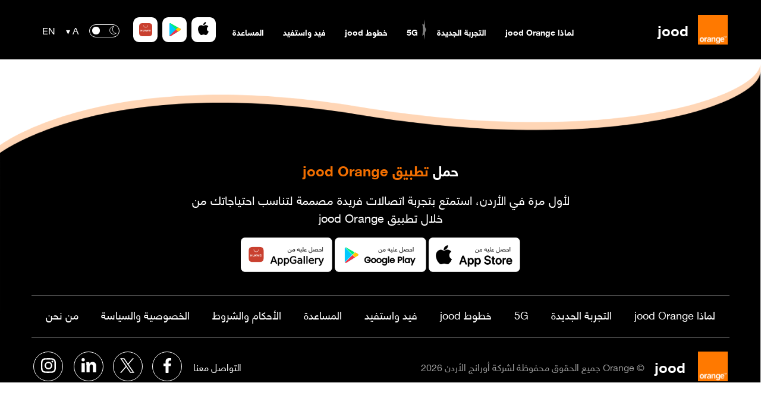

--- FILE ---
content_type: text/html; charset=UTF-8
request_url: https://jood.orange.jo/ar/quicktabs/nojs/jood_lines_landing_page/1
body_size: 4651
content:
<!DOCTYPE html>
<html lang="ar" dir="rtl" prefix="content: http://purl.org/rss/1.0/modules/content/  dc: http://purl.org/dc/terms/  foaf: http://xmlns.com/foaf/0.1/  og: http://ogp.me/ns#  rdfs: http://www.w3.org/2000/01/rdf-schema#  schema: http://schema.org/  sioc: http://rdfs.org/sioc/ns#  sioct: http://rdfs.org/sioc/types#  skos: http://www.w3.org/2004/02/skos/core#  xsd: http://www.w3.org/2001/XMLSchema# ">
  <head>
    <meta charset="utf-8" />
<link rel="canonical" href="http://jood.orange.jo/ar/quicktabs/nojs/jood_lines_landing_page/1" />
<meta name="robots" content="index" />
<meta name="description" content="Take control on your line and choose your number with jood prepaid mobile offers, including unlimited minutes, text, and data all on our 4G+ network." />
<meta name="keywords" content="mobile, prepaid, prepaid line" />
<meta name="google-site-verification" content="2iejPmtlpFDvQEiAyA5Rzwk8ix63CJUYzjkpNxAu2QU" />
<meta name="Generator" content="Drupal 9 (https://www.drupal.org)" />
<meta name="MobileOptimized" content="width" />
<meta name="HandheldFriendly" content="true" />
<meta name="viewport" content="width=device-width, initial-scale=1, shrink-to-fit=no" />
<meta http-equiv="x-ua-compatible" content="ie=edge" />
<link rel="shortcut icon" href="/sites/default/files/jood-fav%20icon%2016x16.svg" type="image/svg+xml" />
<script>(function(w,d,s,l,i){w[l]=w[l]||[];w[l].push({'gtm.start':new Date().getTime(),event:'gtm.js'});var f=d.getElementsByTagName(s)[0];var j=d.createElement(s);var dl=l!='dataLayer'?'&l='+l:'';j.src='https://www.googletagmanager.com/gtm.js?id='+i+dl+'';j.async=true;f.parentNode.insertBefore(j,f);})(window,document,'script','dataLayer','GTM-K9HRLWJ');</script>

    <title>jood Orange app | jood</title>
    <link rel="stylesheet" media="all" href="/sites/default/files/css/css_bRKZNgzcC1CosxsahN51Wg98Q65PTK-FHqtSE4R_Hcs.css" />
<link rel="stylesheet" media="all" href="/sites/default/files/css/css_NsJQE3JszD9E7b0P33woARtWIftdD4Z1L_VI2x5wDlk.css" />

    
    <link rel="preload" href="/themes/custom/xyz/fonts/Helvetic_%20Neue_English/bold/HelveticaNeue-Bold.ttf" as="font" type="font/ttf" crossorigin>
    <link rel="preload" href="/themes/custom/xyz/fonts/Helvetic_%20Neue_English/roman/HelveticaNeue-Roman.ttf" as="font" type="font/ttf" crossorigin>
    <link rel="preload" href="/themes/custom/xyz/fonts/Helvetic_%20Neue_English/meduim/HelveticaNeue-Medium.ttf" as="font" type="font/ttf" crossorigin>
    <link rel="preload" href="/themes/custom/xyz/fonts/Helvetica_Neue_Arabic/bold/HelveticaNeueLTArabic-Bold.ttf" as="font" type="font/ttf" crossorigin>
    <link rel="preload" href="/themes/custom/xyz/fonts/Helvetica_Neue_Arabic/roman/HelveticaNeueLTArabic-Roman.ttf" as="font" type="font/ttf" crossorigin>
 </head>
  <body class="layout-no-sidebars path-quicktabs">
    <a href="#main-content" class="visually-hidden focusable skip-link">
      Skip to main content
    </a>
    <noscript aria-hidden="true"><iframe src="https://www.googletagmanager.com/ns.html?id=GTM-K9HRLWJ" height="0" width="0" style="display:none;visibility:hidden"></iframe></noscript>
      <div class="dialog-off-canvas-main-canvas" data-off-canvas-main-canvas>
    <div id="page-wrapper">
  <div id="page">
    <header id="header" class="header" role="banner" aria-label="Site header">
              <nav class="navbar navbar-dark bg-primary navbar-expand-xl" id="navbar-main">
                    <div class="container">
                        <section class="row region region-site-logo">
      <a href="/ar" title="Home" rel="home" class="navbar-brand">
          <img src="/sites/default/files/logo.png" alt="Home" class="img-fluid d-inline-block align-top" />
        <span class="ml-2 d-none d-md-inline">jood</span>
  </a>

  </section>

                          <button class="navbar-toggler navbar-toggler-right collapsed" type="button" data-bs-toggle="collapse" data-bs-target="#CollapsingNavbar" aria-controls="CollapsingNavbar" aria-expanded="false" aria-label="Toggle navigation"><span class="navbar-toggler-icon"></span></button>
              <div class="collapse navbar-collapse justify-content-end" id="CollapsingNavbar">
                  <nav role="navigation" aria-labelledby="block-xyz-main-menu-menu" id="block-xyz-main-menu" class="block block-menu navigation menu--main">
            
  <h2 class="visually-hidden" id="block-xyz-main-menu-menu">Main navigation</h2>
  

        
              <ul class="clearfix nav navbar-nav">
                    <li class="nav-item">
                          <a href="/ar/home" class="nav-link nav-link--ar-home" data-drupal-link-system-path="node/6">لماذا jood Orange </a>
              </li>
                <li class="nav-item">
                          <a href="/ar/new-experience" class="nav-link nav-link--ar-new-experience" data-drupal-link-system-path="node/11">التجربة الجديدة</a>
              </li>
                <li class="nav-item">
                          <a href="/ar/5g?type=offer" class="stars-5g nav-link nav-link--ar-5gtypeoffer" data-drupal-link-query="{&quot;type&quot;:&quot;offer&quot;}" data-drupal-link-system-path="node/346">5G</a>
              </li>
                <li class="nav-item">
                          <a href="/ar/jood-lines" class="nav-link nav-link--ar-jood-lines" data-drupal-link-system-path="node/20">خطوط jood</a>
              </li>
                <li class="nav-item">
                          <a href="/ar/feed-w-estafeed" class="nav-link nav-link--ar-feed-w-estafeed" data-drupal-link-system-path="node/49">فيد واستفيد</a>
              </li>
                <li class="nav-item">
                          <a href="/ar/help" class="nav-link nav-link--ar-help" data-drupal-link-system-path="node/19">المساعدة</a>
              </li>
        </ul>
  


  </nav>

 
                  <nav role="navigation" aria-labelledby="block-appsmenu-menu" id="block-appsmenu" class="block block-menu navigation menu--apps-menu">
            
  <h2 class="visually-hidden" id="block-appsmenu-menu">Apps menu</h2>
  

        
              <ul class="clearfix nav">
                    <li class="nav-item">
                <a href="https://apps.apple.com/us/app/jood-orange/id1619974341" class="nav-link nav-link-https--appsapplecom-us-app-jood-orange-id1619974341" target="_blank">Apple Store</a>
              </li>
                <li class="nav-item">
                <a href="https://play.google.com/store/apps/details?id=com.orangejo.jood" class="nav-link nav-link-https--playgooglecom-store-apps-detailsidcomorangejojood" target="_blank">Google Play</a>
              </li>
                <li class="nav-item">
                <a href="https://appgallery.huawei.com/#/app/C104282051" class="nav-link nav-link-https--appgalleryhuaweicom--app-c104282051" target="_blank">App Gallery</a>
              </li>
        </ul>
  


  </nav>
<div id="block-apps" class="block block-block-content block-block-contentfe04f3f6-5679-4020-ac28-a4c7049c5840">
  
    
      <div class="content">
      
            <div class="clearfix text-formatted field field--name-body field--type-text-with-summary field--label-hidden field__item"><div class="apps"><a class="app-store" href="https://apps.apple.com/us/app/jood-orange/id1619974341" target="_blank"><img alt="App Store Ar" data-entity-type="file" data-entity-uuid="112328ae-750f-4e5e-93ed-54da4e84b6a1" src="/sites/default/files/inline-images/ar-App%20store.png" width="251" height="94" loading="lazy" /></a> <a class="google-play" href="https://play.google.com/store/apps/details?id=com.orangejo.jood" target="_blank"><img alt="Google Play Ar" data-entity-type="file" data-entity-uuid="42fcdfc6-b0f8-4460-889f-c532e86c4c92" src="/sites/default/files/inline-images/ar-Google%20play.png" width="251" height="94" loading="lazy" /></a> <a class="app-gallery" href="https://appgallery.huawei.com/#/app/C104282051" target="_blank"><img alt="App Gallery Ar" data-entity-type="file" data-entity-uuid="7f3bcc85-05c3-4158-b61d-71b8149887e5" src="/sites/default/files/inline-images/ar-App%20Gallery.png" width="251" height="94" loading="lazy" /></a></div>
</div>
      
    </div>
  </div>
<div id="block-darkmodeswitch" class="dark-mode-switcher block block-block-content block-block-content486f59e0-479c-4916-9301-f48de9c83f69">
  
    
      <div class="content">
      
            <div class="clearfix text-formatted field field--name-body field--type-text-with-summary field--label-hidden field__item"><div class="cont_switch"><label class="switch"><input class="checked" type="checkbox" /><span class="slider round">switch</span></label></div>
</div>
      
    </div>
  </div>
<div id="block-resizeblock" class="block block-font-resize block-resize-block">
  
    
      <div class="content">
      <div class="box"><a class="font_resize-button" id="font_resize-minus" aria-label="" href="#">A-</a> <a class="font_resize-button" id="font_resize-default" aria-label="" href="#">A</a> <a class="font_resize-button" id="font_resize-plus" aria-label="" href="#">A+</a> </div>
    </div>
  </div>
<div class="language-switcher-language-url block block-language block-language-blocklanguage-interface" id="block-languageswitcher" role="navigation">
  
    
      <div class="content">
      

  <nav class="links nav links-inline"><span hreflang="en" data-drupal-link-system-path="quicktabs/nojs/jood_lines_landing_page/1" class="en nav-link"><a href="/en/quicktabs/nojs/jood_lines_landing_page/1" class="language-link" hreflang="en" data-drupal-link-system-path="quicktabs/nojs/jood_lines_landing_page/1">EN</a></span><span hreflang="ar" data-drupal-link-system-path="quicktabs/nojs/jood_lines_landing_page/1" class="ar nav-link is-active"><a href="/ar/quicktabs/nojs/jood_lines_landing_page/1" class="language-link is-active" hreflang="ar" data-drupal-link-system-path="quicktabs/nojs/jood_lines_landing_page/1">عربي</a></span></nav>

    </div>
  </div>


	            </div>
                                            </div>
                  </nav>
          </header>
          <div class="highlighted">
        <aside class="container section clearfix" role="complementary">
            <div data-drupal-messages-fallback class="hidden"></div>


        </aside>
      </div>
            <div id="main-wrapper" class="layout-main-wrapper clearfix">
              <div id="main" class="container">
          
          <div class="row row-offcanvas row-offcanvas-left clearfix">
              <main class="main-content col" id="content" role="main">
                <section class="section">
                  <a id="main-content" tabindex="-1"></a>
                  
                </section>
              </main>
                                  </div>
        </div>
          </div>      
    <footer class="site-footer">
              <div class="container">
                      <div class="site-footer__top clearfix">
              <div id="footer-top">  <section class="row region region-footer-top">
    <div id="block-downloadxyzappfooter-2" class="block block-block-content block-block-contenta639fb50-82ef-45c9-bb42-23891b61bd93">
  
    
      <div class="content">
      
            <div class="clearfix text-formatted field field--name-body field--type-text-with-summary field--label-hidden field__item"><h2>حمل <span> تطبيق jood Orange</span></h2>

<p>لأول مرة في الأردن، استمتع بتجربة اتصالات فريدة مصممة لتناسب احتياجاتك من خلال تطبيق jood Orange</p>
</div>
      
    </div>
  </div>
<div id="block-apps-2" class="block block-block-content block-block-contentfe04f3f6-5679-4020-ac28-a4c7049c5840">
  
    
      <div class="content">
      
            <div class="clearfix text-formatted field field--name-body field--type-text-with-summary field--label-hidden field__item"><div class="apps"><a class="app-store" href="https://apps.apple.com/us/app/jood-orange/id1619974341" target="_blank"><img alt="App Store Ar" data-entity-type="file" data-entity-uuid="112328ae-750f-4e5e-93ed-54da4e84b6a1" src="/sites/default/files/inline-images/ar-App%20store.png" width="251" height="94" loading="lazy" /></a> <a class="google-play" href="https://play.google.com/store/apps/details?id=com.orangejo.jood" target="_blank"><img alt="Google Play Ar" data-entity-type="file" data-entity-uuid="42fcdfc6-b0f8-4460-889f-c532e86c4c92" src="/sites/default/files/inline-images/ar-Google%20play.png" width="251" height="94" loading="lazy" /></a> <a class="app-gallery" href="https://appgallery.huawei.com/#/app/C104282051" target="_blank"><img alt="App Gallery Ar" data-entity-type="file" data-entity-uuid="7f3bcc85-05c3-4158-b61d-71b8149887e5" src="/sites/default/files/inline-images/ar-App%20Gallery.png" width="251" height="94" loading="lazy" /></a></div>
</div>
      
    </div>
  </div>
<nav role="navigation" aria-labelledby="block-footer-2-menu" id="block-footer-2" class="block block-menu navigation menu--footer">
            
  <h2 class="visually-hidden" id="block-footer-2-menu">Footer</h2>
  

        
              <ul class="clearfix nav navbar-nav">
                    <li class="nav-item">
                <a href="/ar/home" class="nav-link nav-link--ar-home" data-drupal-link-system-path="node/6">لماذا jood Orange</a>
              </li>
                <li class="nav-item">
                <a href="/ar/new-experience" class="nav-link nav-link--ar-new-experience" data-drupal-link-system-path="node/11">التجربة الجديدة</a>
              </li>
                <li class="nav-item">
                <a href="/ar/5g?type=offer" class="5g-stars nav-link nav-link--ar-5gtypeoffer" data-drupal-link-query="{&quot;type&quot;:&quot;offer&quot;}" data-drupal-link-system-path="node/346">5G</a>
              </li>
                <li class="nav-item">
                <a href="/ar/jood-lines" class="nav-link nav-link--ar-jood-lines" data-drupal-link-system-path="node/20">خطوط jood</a>
              </li>
                <li class="nav-item">
                <a href="/ar/feed-w-estafeed" class="nav-link nav-link--ar-feed-w-estafeed" data-drupal-link-system-path="node/49">فيد واستفيد</a>
              </li>
                <li class="nav-item">
                <a href="/ar/help" class="nav-link nav-link--ar-help" data-drupal-link-system-path="node/19">المساعدة</a>
              </li>
                <li class="nav-item">
                <a href="/ar/terms-and-conditions-mobile" class="nav-link nav-link--ar-terms-and-conditions-mobile" data-drupal-link-system-path="node/418">الأحكام والشروط</a>
              </li>
                <li class="nav-item">
                <a href="/ar/privacy-and-policy" class="nav-link nav-link--ar-privacy-and-policy" data-drupal-link-system-path="node/150">الخصوصية والسياسة</a>
              </li>
                <li class="nav-item">
                <a href="/ar/about-us" class="nav-link nav-link--ar-about-us" data-drupal-link-system-path="node/149">من نحن</a>
              </li>
        </ul>
  


  </nav>

  </section>
</div>              
              <div id="footer-bottom">
                  <section class="row region region-footer-bottom">
      <a href="/ar" title="Home" rel="home" class="navbar-brand">
          <img src="/sites/default/files/logo.png" alt="Home" class="img-fluid d-inline-block align-top" />
        <span class="ml-2 d-none d-md-inline">jood</span>
  </a>
<div id="block-copyrightnotice-footer" class="block block-block-content block-block-content6c6c039e-a876-42c0-b42f-285834b55057">
  
    
      <div class="content">
      
            <div class="clearfix text-formatted field field--name-body field--type-text-with-summary field--label-hidden field__item"><p>© Orange جميع الحقوق محفوظة لشركة أورانج الأردن 2026</p>
</div>
      
    </div>
  </div>

  </section>

                  <section class="row region region-footer-bottom-featured">
    <nav role="navigation" aria-labelledby="block-socialmedia-2-menu" id="block-socialmedia-2" class="block block-menu navigation menu--social-media">
      
  <h2 id="block-socialmedia-2-menu">التواصل معنا</h2>
  

        
              <ul class="clearfix nav">
                    <li class="nav-item">
                <a href="https://www.facebook.com/OrangeJordan" class="facebook nav-link nav-link-https--wwwfacebookcom-orangejordan" target="_blank">Facebook</a>
              </li>
                <li class="nav-item">
                <a href="https://twitter.com/orangeJo" class="twitter nav-link nav-link-https--twittercom-orangejo" target="_blank">Twitter</a>
              </li>
                <li class="nav-item">
                <a href="https://www.linkedin.com/company/orange-jordan" class="linkedin nav-link nav-link-https--wwwlinkedincom-company-orange-jordan" target="_blank">Linkedin</a>
              </li>
                <li class="nav-item">
                <a href="https://www.instagram.com/orangejo/" class="instagram nav-link nav-link-https--wwwinstagramcom-orangejo-" target="_blank">Instagram</a>
              </li>
        </ul>
  


  </nav>

  </section>

              </div>              
            </div>
                   
        </div>
          </footer>
  </div>
</div>

  </div>

    
    <script type="application/json" data-drupal-selector="drupal-settings-json">{"path":{"baseUrl":"\/","scriptPath":null,"pathPrefix":"ar\/","currentPath":"quicktabs\/nojs\/jood_lines_landing_page\/1","currentPathIsAdmin":false,"isFront":false,"currentLanguage":"ar"},"pluralDelimiter":"\u0003","suppressDeprecationErrors":true,"colorbox":{"opacity":"0.85","current":"{current} of {total}","previous":"\u00ab Prev","next":"Next \u00bb","close":"Close","maxWidth":"98%","maxHeight":"98%","fixed":true,"mobiledetect":false,"mobiledevicewidth":"480px"},"user":{"uid":0,"permissionsHash":"512031b7a9db790a4ae0743b13409f6977492b6823b1d99525925132ec58f251"}}</script>
<script src="https://ajax.googleapis.com/ajax/libs/jquery/3.2.1/jquery.min.js"></script>
<script src="/sites/default/files/js/js_S4RjD1wljz7mj6iBfxSbg3TM4ZXzdt30geO8cDqHQn4.js"></script>

  </body>
</html>


--- FILE ---
content_type: image/svg+xml
request_url: https://jood.orange.jo/themes/custom/xyz/images/icons/googlePlay.svg
body_size: 1523
content:
<svg id="Google_play_icon" data-name="Google play icon" xmlns="http://www.w3.org/2000/svg" xmlns:xlink="http://www.w3.org/1999/xlink" width="18.929" height="22.093" viewBox="0 0 18.929 22.093">
  <defs>
    <clipPath id="clip-path">
      <path id="Path_1395" data-name="Path 1395" d="M0,4.179A1.3,1.3,0,0,1,1.945,3.049l16.327,9.3a1.3,1.3,0,0,1,.045,2.234L1.99,24.77A1.3,1.3,0,0,1,0,23.666Z" transform="translate(0 -2.876)" fill="#00f076"/>
    </clipPath>
  </defs>
  <path id="Path_1397" data-name="Path 1397" d="M0,4.179A1.3,1.3,0,0,1,1.945,3.049l16.327,9.3a1.3,1.3,0,0,1,.045,2.234L1.99,24.77A1.3,1.3,0,0,1,0,23.666Z" transform="translate(0 -2.876)" fill="#00f076"/>
  <g id="Mask_Group_11" data-name="Mask Group 11" transform="translate(0 0)" clip-path="url(#clip-path)">
    <path id="Path_1391" data-name="Path 1391" d="M21.468,20,1.626,0,0,23.908l4.391,3.415Z" transform="translate(-3.253 -1.749)" fill="#00c9ff"/>
  </g>
  <g id="Mask_Group_10" data-name="Mask Group 10" transform="translate(0 0)" clip-path="url(#clip-path)">
    <path id="Path_1392" data-name="Path 1392" d="M0,18.378,18.866,0l7.481,3.09-13.5,15.938Z" transform="translate(-2.765 5.57)" fill="#f53349"/>
  </g>
  <g id="Mask_Group_9" data-name="Mask Group 9" transform="translate(0 0)" clip-path="url(#clip-path)">
    <path id="Path_1393" data-name="Path 1393" d="M19.491,11.185,26.347,3.09,18.866,0,13.542,5.186Zm-2.844,3.358L6.885,18.727l5.964.3ZM1.938,18.476.8,17.594l-.8.784Z" transform="translate(-2.765 5.57)" fill="#fc0"/>
  </g>
</svg>


--- FILE ---
content_type: image/svg+xml
request_url: https://jood.orange.jo/themes/custom/xyz/images/icons/insta.svg
body_size: 1349
content:
<svg xmlns="http://www.w3.org/2000/svg" width="27.025" height="26.788" viewBox="0 0 27.025 26.788">
  <g id="Insta" transform="translate(0)">
    <path id="Path_213" data-name="Path 213" d="M196.14,44.635a10.337,10.337,0,0,1,1.131-3.573,7.521,7.521,0,0,1,6.7-3.535q5.662-.138,11.33,0a7.562,7.562,0,0,1,6.4,3.127,8.291,8.291,0,0,1,1.4,4.76c.055,3.628.081,7.259,0,10.886-.067,2.921-1.083,5.414-3.818,6.9a8.63,8.63,0,0,1-4.062,1c-3.727.043-7.456.079-11.182-.006-2.8-.064-5.225-1.007-6.778-3.539a10.328,10.328,0,0,1-1.131-3.573Zm13.522-4.551c-1.851,0-3.7-.035-5.554.008-2.891.068-4.669,1.423-5.2,3.912a8.031,8.031,0,0,0-.2,1.613c-.017,3.506-.064,7.012.008,10.516.072,3.488,1.834,5.352,5.2,5.476,3.8.14,7.6.128,11.4,0,2.8-.092,4.467-1.441,5-3.863a6.362,6.362,0,0,0,.189-1.316c.021-4,.239-8-.121-11.987a4.514,4.514,0,0,0-4.152-4.229A56.62,56.62,0,0,0,209.662,40.084Z" transform="translate(-196.14 -37.458)" fill="#fff"/>
    <path id="Path_214" data-name="Path 214" d="M215.571,49.854a7,7,0,1,1-6.957-7A7.019,7.019,0,0,1,215.571,49.854Zm-2.6-.034a4.406,4.406,0,1,0-4.416,4.351A4.4,4.4,0,0,0,212.975,49.819Z" transform="translate(-195.085 -36.408)" fill="#fff"/>
    <path id="Path_215" data-name="Path 215" d="M213.727,41.326a1.665,1.665,0,1,1-1.693,1.687A1.7,1.7,0,0,1,213.727,41.326Z" transform="translate(-193.051 -36.706)" fill="#fff"/>
  </g>
</svg>


--- FILE ---
content_type: image/svg+xml
request_url: https://jood.orange.jo/themes/custom/xyz/images/icons/huwaeiAppSm.svg
body_size: 1145
content:
<svg id="Group_60514" data-name="Group 60514" xmlns="http://www.w3.org/2000/svg" width="22.92" height="22.92" viewBox="0 0 22.92 22.92">
  <path id="Path_240672" data-name="Path 240672" d="M16.474.384H6.455C1.731.384,0,2.106,0,6.83V16.848C0,21.572,1.731,23.3,6.455,23.3H16.474c4.715,0,6.446-1.731,6.446-6.455V6.83C22.92,2.106,21.2.384,16.474.384" transform="translate(0 -0.384)" fill="#c9402f"/>
  <path id="Path_240673" data-name="Path 240673" d="M15.432,22.674l-.276.617h-.617L15.856,20.3h.534l1.317,2.993h-.636l-.267-.617Zm.221-.543h.921l-.46-1.068ZM25.414,20.3h.608v2.993h-.608Zm-2.385,2.45H24.7v.543H22.431V20.3h2.2v.553h-1.6v.608h1.1v.552h-1.1ZM21.307,20.3h.635l-1.04,3h-.516L19.7,21.33,19.023,23.3h-.5l-1.05-3h.654l.663,2.063.672-2.063h.5l.682,2.063Zm-7.689,0h.608v1.694a1.208,1.208,0,0,1-1.3,1.354,1.193,1.193,0,0,1-1.28-1.335V20.3h.608v1.694c0,.507.239.774.681.774s.681-.267.681-.755Zm-3.426,0H10.8v3h-.608V22.076H8.821V23.3H8.213v-3h.608V21.5h1.372Zm6.925-3.812a3.814,3.814,0,0,1-3.812-3.812h.534a3.278,3.278,0,0,0,6.556,0h.534a3.82,3.82,0,0,1-3.812,3.812" transform="translate(-5.653 -8.844)" fill="#fff" fill-rule="evenodd"/>
</svg>


--- FILE ---
content_type: image/svg+xml
request_url: https://jood.orange.jo/themes/custom/xyz/images/icons/in.svg
body_size: 874
content:
<svg xmlns="http://www.w3.org/2000/svg" width="24.69" height="23.992" viewBox="0 0 24.69 23.992">
  <g id="In" transform="translate(0)">
    <path id="Path_217" data-name="Path 217" d="M69.641,58.577A2.589,2.589,0,0,1,66.9,61.32a2.638,2.638,0,0,1-2.744-2.606,2.781,2.781,0,0,1,2.744-2.88A2.666,2.666,0,0,1,69.641,58.577Z" transform="translate(-64.154 -55.834)" fill="#fff"/>
    <path id="Path_2813" data-name="Path 2813" d="M0,2H5.487V17.589H0Z" transform="translate(0 6.404)" fill="#fff"/>
    <path id="Path_218" data-name="Path 218" d="M81.929,62.191a6.007,6.007,0,0,0-5.212,2.743H76.58L76.306,62.6H71.368c0,1.508.137,3.292.137,5.349v11.8h5.487V70.01a4.245,4.245,0,0,1,.137-1.372c.412-.961,1.1-2.194,2.606-2.194,1.92,0,2.743,1.646,2.743,3.84v9.464h5.487V69.6C87.964,64.523,85.359,62.191,81.929,62.191Z" transform="translate(-63.274 -55.756)" fill="#fff"/>
  </g>
</svg>


--- FILE ---
content_type: image/svg+xml
request_url: https://jood.orange.jo/themes/custom/xyz/images/icons/AppStore.svg
body_size: 843
content:
<svg id="App_store_icon" data-name="App store icon" xmlns="http://www.w3.org/2000/svg" width="19.825" height="24.369" viewBox="0 0 19.825 24.369">
  <path id="Path_29" data-name="Path 29" d="M62.575,44.3a5.535,5.535,0,0,1,2.637-4.646,5.668,5.668,0,0,0-4.467-2.416c-1.879-.2-3.7,1.126-4.657,1.126-.976,0-2.453-1.106-4.04-1.074a5.949,5.949,0,0,0-5.005,3.054c-2.164,3.747-.55,9.254,1.523,12.284,1.038,1.483,2.25,3.139,3.836,3.08,1.552-.064,2.131-.988,4-.988,1.857,0,2.4.988,4.02.951,1.665-.027,2.714-1.49,3.714-2.987a12.188,12.188,0,0,0,1.7-3.461A5.349,5.349,0,0,1,62.575,44.3" transform="translate(-46.016 -31.344)"/>
  <path id="Path_30" data-name="Path 30" d="M66.329,31.186a5.442,5.442,0,0,0,1.247-3.906,5.541,5.541,0,0,0-3.587,1.857A5.183,5.183,0,0,0,62.707,32.9a4.588,4.588,0,0,0,3.622-1.713" transform="translate(-52.828 -27.28)"/>
</svg>


--- FILE ---
content_type: image/svg+xml
request_url: https://jood.orange.jo/themes/custom/xyz/images/icons/fb.svg
body_size: 375
content:
<svg xmlns="http://www.w3.org/2000/svg" width="13.912" height="26.788" viewBox="0 0 13.912 26.788">
  <path id="fb" d="M176.506,134.509l1.044-4.323h-4.72v-2.953a2.359,2.359,0,0,1,2.522-2.513h2.2v-4.552l-3.314,0c-4.694,0-6.922,2.656-6.922,6.438v3.582H163.64v4.325h3.676v12.233a18.183,18.183,0,0,0,5.514,0V134.509Z" transform="translate(-163.64 -120.164)" fill="#fff"/>
</svg>


--- FILE ---
content_type: image/svg+xml
request_url: https://jood.orange.jo/themes/custom/xyz/images/icons/header-moon-icon.svg
body_size: 532
content:
<svg xmlns="http://www.w3.org/2000/svg" width="13.704" height="16.325" viewBox="0 0 13.704 16.325"><defs><style>.a{fill:rgba(255,255,255,0);stroke:#fff;stroke-linecap:round;stroke-linejoin:round;stroke-miterlimit:10;}</style></defs><g transform="translate(0.5 0.569)"><path class="a" d="M29,24.5a7.54,7.54,0,0,1-4.862,1.752,7.628,7.628,0,1,1,0-15.256" transform="translate(-16.5 -11)"/><path class="a" d="M51.264,25.125c-3.8.059-6.319-3.307-6.87-7.165a7.576,7.576,0,0,1,1.988-6.26" transform="translate(-38.843 -11.562)"/></g></svg>

--- FILE ---
content_type: text/javascript
request_url: https://jood.orange.jo/sites/default/files/js/js_S4RjD1wljz7mj6iBfxSbg3TM4ZXzdt30geO8cDqHQn4.js
body_size: 72873
content:
(function(e){"use strict";if(typeof exports==="object"&&typeof exports.nodeName!=="string"){e(require("jquery"))}else if(typeof define==="function"&&define.amd){define(["jquery"],e)}else e(jQuery)})(function(t){"use strict";var r=function(e){e=e||"once";if(typeof e!=="string")throw new TypeError("The jQuery Once id parameter must be a string");return e};t.fn.once=function(e){var n="jquery-once-"+r(e);return this.filter(function(){return t(this).data(n)!==true}).data(n,true)};t.fn.removeOnce=function(e){return this.findOnce(e).removeData("jquery-once-"+r(e))};t.fn.findOnce=function(e){var n="jquery-once-"+r(e);return this.filter(function(){return t(this).data(n)===true})}});
(function(){var settingsElement=document.querySelector('head > script[type="application/json"][data-drupal-selector="drupal-settings-json"], body > script[type="application/json"][data-drupal-selector="drupal-settings-json"]');window.drupalSettings={};if(settingsElement!==null)window.drupalSettings=JSON.parse(settingsElement.textContent)})();
window.drupalTranslations = {"strings":{"":{"Save":"\u062d\u0641\u0638","Enabled":"\u0645\u0641\u0639\u0644","Disabled":"\u0645\u0639\u0637\u0644"}},"pluralFormula":{"0":1,"1":0,"2":2,"3":3,"4":3,"5":3,"6":3,"7":3,"8":3,"9":3,"10":3,"100":5,"101":5,"102":5,"103":3,"104":3,"105":3,"106":3,"107":3,"108":3,"109":3,"110":3,"default":4}};;
window.Drupal={behaviors:{},locale:{}};(function(Drupal,drupalSettings,drupalTranslations,console,Proxy,Reflect){Drupal.throwError=function(error){setTimeout(function(){throw error},0)};Drupal.attachBehaviors=function(context,settings){context=context||document;settings=settings||drupalSettings;var behaviors=Drupal.behaviors;Object.keys(behaviors||{}).forEach(function(i){if(typeof behaviors[i].attach==='function')try{behaviors[i].attach(context,settings)}catch(e){Drupal.throwError(e)}})};Drupal.detachBehaviors=function(context,settings,trigger){context=context||document;settings=settings||drupalSettings;trigger=trigger||'unload';var behaviors=Drupal.behaviors;Object.keys(behaviors||{}).forEach(function(i){if(typeof behaviors[i].detach==='function')try{behaviors[i].detach(context,settings,trigger)}catch(e){Drupal.throwError(e)}})};Drupal.checkPlain=function(str){str=str.toString().replace(/&/g,'&amp;').replace(/</g,'&lt;').replace(/>/g,'&gt;').replace(/"/g,'&quot;').replace(/'/g,'&#39;');return str};Drupal.formatString=function(str,args){var processedArgs={};Object.keys(args||{}).forEach(function(key){switch(key.charAt(0)){case'@':processedArgs[key]=Drupal.checkPlain(args[key]);break;case'!':processedArgs[key]=args[key];break;default:processedArgs[key]=Drupal.theme('placeholder',args[key]);break}});return Drupal.stringReplace(str,processedArgs,null)};Drupal.stringReplace=function(str,args,keys){if(str.length===0)return str;if(!Array.isArray(keys)){keys=Object.keys(args||{});keys.sort(function(a,b){return a.length-b.length})};if(keys.length===0)return str;var key=keys.pop(),fragments=str.split(key);if(keys.length)for(var i=0;i<fragments.length;i++)fragments[i]=Drupal.stringReplace(fragments[i],args,keys.slice(0));return fragments.join(args[key])};Drupal.t=function(str,args,options){options=options||{};options.context=options.context||'';if(typeof drupalTranslations!=='undefined'&&drupalTranslations.strings&&drupalTranslations.strings[options.context]&&drupalTranslations.strings[options.context][str])str=drupalTranslations.strings[options.context][str];if(args)str=Drupal.formatString(str,args);return str};Drupal.url=function(path){return drupalSettings.path.baseUrl+drupalSettings.path.pathPrefix+path};Drupal.url.toAbsolute=function(url){var urlParsingNode=document.createElement('a');try{url=decodeURIComponent(url)}catch(e){};urlParsingNode.setAttribute('href',url);return urlParsingNode.cloneNode(false).href};Drupal.url.isLocal=function(url){var absoluteUrl=Drupal.url.toAbsolute(url),protocol=window.location.protocol;if(protocol==='http:'&&absoluteUrl.indexOf('https:')===0)protocol='https:';var baseUrl="".concat(protocol,"//").concat(window.location.host).concat(drupalSettings.path.baseUrl.slice(0,-1));try{absoluteUrl=decodeURIComponent(absoluteUrl)}catch(e){};try{baseUrl=decodeURIComponent(baseUrl)}catch(e){};return absoluteUrl===baseUrl||absoluteUrl.indexOf("".concat(baseUrl,"/"))===0};Drupal.formatPlural=function(count,singular,plural,args,options){args=args||{};args['@count']=count;var pluralDelimiter=drupalSettings.pluralDelimiter,translations=Drupal.t(singular+pluralDelimiter+plural,args,options).split(pluralDelimiter),index=0;if(typeof drupalTranslations!=='undefined'&&drupalTranslations.pluralFormula){index=count in drupalTranslations.pluralFormula?drupalTranslations.pluralFormula[count]:drupalTranslations.pluralFormula.default}else if(args['@count']!==1)index=1;return translations[index]};Drupal.encodePath=function(item){return window.encodeURIComponent(item).replace(/%2F/g,'/')};Drupal.deprecationError=function(_ref){var message=_ref.message;if(drupalSettings.suppressDeprecationErrors===false&&typeof console!=='undefined'&&console.warn)console.warn("[Deprecation] ".concat(message))};Drupal.deprecatedProperty=function(_ref2){var target=_ref2.target,deprecatedProperty=_ref2.deprecatedProperty,message=_ref2.message;if(!Proxy||!Reflect)return target;return new Proxy(target,{get:function get(target,key){if(key===deprecatedProperty)Drupal.deprecationError({message:message});for(var _len=arguments.length,rest=new Array(_len>2?_len-2:0),_key=2;_key<_len;_key++)rest[_key-2]=arguments[_key];return Reflect.get.apply(Reflect,[target,key].concat(rest))}})};Drupal.theme=function(func){if(func in Drupal.theme){var _Drupal$theme;for(var _len2=arguments.length,args=new Array(_len2>1?_len2-1:0),_key2=1;_key2<_len2;_key2++)args[_key2-1]=arguments[_key2];return(_Drupal$theme=Drupal.theme)[func].apply(_Drupal$theme,args)}};Drupal.theme.placeholder=function(str){return"<em class=\"placeholder\">".concat(Drupal.checkPlain(str),"</em>")}})(Drupal,window.drupalSettings,window.drupalTranslations,window.console,window.Proxy,window.Reflect);
if(window.jQuery)jQuery.noConflict();document.documentElement.className+=' js';(function(Drupal,drupalSettings){var domReady=function domReady(callback){var listener=function listener(){callback();document.removeEventListener('DOMContentLoaded',listener)};if(document.readyState!=='loading'){setTimeout(callback,0)}else document.addEventListener('DOMContentLoaded',listener)};domReady(function(){Drupal.attachBehaviors(document,drupalSettings)})})(Drupal,window.drupalSettings);
!function(i){"use strict";"function"==typeof define&&define.amd?define(["jquery"],i):"undefined"!=typeof exports?module.exports=i(require("jquery")):i(jQuery)}(function(i){"use strict";var e=window.Slick||{};(e=function(){var e=0;return function(t,o){var s,n=this;n.defaults={accessibility:!0,adaptiveHeight:!1,appendArrows:i(t),appendDots:i(t),arrows:!0,asNavFor:null,prevArrow:'<button class="slick-prev" aria-label="Previous" type="button">Previous</button>',nextArrow:'<button class="slick-next" aria-label="Next" type="button">Next</button>',autoplay:!1,autoplaySpeed:3e3,centerMode:!1,centerPadding:"50px",cssEase:"ease",customPaging:function(e,t){return i('<button type="button" />').text(t+1)},dots:!1,dotsClass:"slick-dots",draggable:!0,easing:"linear",edgeFriction:.35,fade:!1,focusOnSelect:!1,focusOnChange:!1,infinite:!0,initialSlide:0,lazyLoad:"ondemand",mobileFirst:!1,pauseOnHover:!0,pauseOnFocus:!0,pauseOnDotsHover:!1,respondTo:"window",responsive:null,rows:1,rtl:!1,slide:"",slidesPerRow:1,slidesToShow:1,slidesToScroll:1,speed:500,swipe:!0,swipeToSlide:!1,touchMove:!0,touchThreshold:5,useCSS:!0,useTransform:!0,variableWidth:!1,vertical:!1,verticalSwiping:!1,waitForAnimate:!0,zIndex:1e3},n.initials={animating:!1,dragging:!1,autoPlayTimer:null,currentDirection:0,currentLeft:null,currentSlide:0,direction:1,$dots:null,listWidth:null,listHeight:null,loadIndex:0,$nextArrow:null,$prevArrow:null,scrolling:!1,slideCount:null,slideWidth:null,$slideTrack:null,$slides:null,sliding:!1,slideOffset:0,swipeLeft:null,swiping:!1,$list:null,touchObject:{},transformsEnabled:!1,unslicked:!1},i.extend(n,n.initials),n.activeBreakpoint=null,n.animType=null,n.animProp=null,n.breakpoints=[],n.breakpointSettings=[],n.cssTransitions=!1,n.focussed=!1,n.interrupted=!1,n.hidden="hidden",n.paused=!0,n.positionProp=null,n.respondTo=null,n.rowCount=1,n.shouldClick=!0,n.$slider=i(t),n.$slidesCache=null,n.transformType=null,n.transitionType=null,n.visibilityChange="visibilitychange",n.windowWidth=0,n.windowTimer=null,s=i(t).data("slick")||{},n.options=i.extend({},n.defaults,o,s),n.currentSlide=n.options.initialSlide,n.originalSettings=n.options,void 0!==document.mozHidden?(n.hidden="mozHidden",n.visibilityChange="mozvisibilitychange"):void 0!==document.webkitHidden&&(n.hidden="webkitHidden",n.visibilityChange="webkitvisibilitychange"),n.autoPlay=i.proxy(n.autoPlay,n),n.autoPlayClear=i.proxy(n.autoPlayClear,n),n.autoPlayIterator=i.proxy(n.autoPlayIterator,n),n.changeSlide=i.proxy(n.changeSlide,n),n.clickHandler=i.proxy(n.clickHandler,n),n.selectHandler=i.proxy(n.selectHandler,n),n.setPosition=i.proxy(n.setPosition,n),n.swipeHandler=i.proxy(n.swipeHandler,n),n.dragHandler=i.proxy(n.dragHandler,n),n.keyHandler=i.proxy(n.keyHandler,n),n.instanceUid=e++,n.htmlExpr=/^(?:\s*(<[\w\W]+>)[^>]*)$/,n.registerBreakpoints(),n.init(!0)}}()).prototype.activateADA=function(){this.$slideTrack.find(".slick-active").attr({"aria-hidden":"false"}).find("a, input, button, select").attr({tabindex:"0"})},e.prototype.addSlide=e.prototype.slickAdd=function(e,t,o){var s=this;if("boolean"==typeof t)o=t,t=null;else if(t<0||t>=s.slideCount)return!1;s.unload(),"number"==typeof t?0===t&&0===s.$slides.length?i(e).appendTo(s.$slideTrack):o?i(e).insertBefore(s.$slides.eq(t)):i(e).insertAfter(s.$slides.eq(t)):!0===o?i(e).prependTo(s.$slideTrack):i(e).appendTo(s.$slideTrack),s.$slides=s.$slideTrack.children(this.options.slide),s.$slideTrack.children(this.options.slide).detach(),s.$slideTrack.append(s.$slides),s.$slides.each(function(e,t){i(t).attr("data-slick-index",e)}),s.$slidesCache=s.$slides,s.reinit()},e.prototype.animateHeight=function(){var i=this;if(1===i.options.slidesToShow&&!0===i.options.adaptiveHeight&&!1===i.options.vertical){var e=i.$slides.eq(i.currentSlide).outerHeight(!0);i.$list.animate({height:e},i.options.speed)}},e.prototype.animateSlide=function(e,t){var o={},s=this;s.animateHeight(),!0===s.options.rtl&&!1===s.options.vertical&&(e=-e),!1===s.transformsEnabled?!1===s.options.vertical?s.$slideTrack.animate({left:e},s.options.speed,s.options.easing,t):s.$slideTrack.animate({top:e},s.options.speed,s.options.easing,t):!1===s.cssTransitions?(!0===s.options.rtl&&(s.currentLeft=-s.currentLeft),i({animStart:s.currentLeft}).animate({animStart:e},{duration:s.options.speed,easing:s.options.easing,step:function(i){i=Math.ceil(i),!1===s.options.vertical?(o[s.animType]="translate("+i+"px, 0px)",s.$slideTrack.css(o)):(o[s.animType]="translate(0px,"+i+"px)",s.$slideTrack.css(o))},complete:function(){t&&t.call()}})):(s.applyTransition(),e=Math.ceil(e),!1===s.options.vertical?o[s.animType]="translate3d("+e+"px, 0px, 0px)":o[s.animType]="translate3d(0px,"+e+"px, 0px)",s.$slideTrack.css(o),t&&setTimeout(function(){s.disableTransition(),t.call()},s.options.speed))},e.prototype.getNavTarget=function(){var e=this,t=e.options.asNavFor;return t&&null!==t&&(t=i(t).not(e.$slider)),t},e.prototype.asNavFor=function(e){var t=this.getNavTarget();null!==t&&"object"==typeof t&&t.each(function(){var t=i(this).slick("getSlick");t.unslicked||t.slideHandler(e,!0)})},e.prototype.applyTransition=function(i){var e=this,t={};!1===e.options.fade?t[e.transitionType]=e.transformType+" "+e.options.speed+"ms "+e.options.cssEase:t[e.transitionType]="opacity "+e.options.speed+"ms "+e.options.cssEase,!1===e.options.fade?e.$slideTrack.css(t):e.$slides.eq(i).css(t)},e.prototype.autoPlay=function(){var i=this;i.autoPlayClear(),i.slideCount>i.options.slidesToShow&&(i.autoPlayTimer=setInterval(i.autoPlayIterator,i.options.autoplaySpeed))},e.prototype.autoPlayClear=function(){var i=this;i.autoPlayTimer&&clearInterval(i.autoPlayTimer)},e.prototype.autoPlayIterator=function(){var i=this,e=i.currentSlide+i.options.slidesToScroll;i.paused||i.interrupted||i.focussed||(!1===i.options.infinite&&(1===i.direction&&i.currentSlide+1===i.slideCount-1?i.direction=0:0===i.direction&&(e=i.currentSlide-i.options.slidesToScroll,i.currentSlide-1==0&&(i.direction=1))),i.slideHandler(e))},e.prototype.buildArrows=function(){var e=this;!0===e.options.arrows&&(e.$prevArrow=i(e.options.prevArrow).addClass("slick-arrow"),e.$nextArrow=i(e.options.nextArrow).addClass("slick-arrow"),e.slideCount>e.options.slidesToShow?(e.$prevArrow.removeClass("slick-hidden").removeAttr("aria-hidden tabindex"),e.$nextArrow.removeClass("slick-hidden").removeAttr("aria-hidden tabindex"),e.htmlExpr.test(e.options.prevArrow)&&e.$prevArrow.prependTo(e.options.appendArrows),e.htmlExpr.test(e.options.nextArrow)&&e.$nextArrow.appendTo(e.options.appendArrows),!0!==e.options.infinite&&e.$prevArrow.addClass("slick-disabled").attr("aria-disabled","true")):e.$prevArrow.add(e.$nextArrow).addClass("slick-hidden").attr({"aria-disabled":"true",tabindex:"-1"}))},e.prototype.buildDots=function(){var e,t,o=this;if(!0===o.options.dots){for(o.$slider.addClass("slick-dotted"),t=i("<ul />").addClass(o.options.dotsClass),e=0;e<=o.getDotCount();e+=1)t.append(i("<li />").append(o.options.customPaging.call(this,o,e)));o.$dots=t.appendTo(o.options.appendDots),o.$dots.find("li").first().addClass("slick-active")}},e.prototype.buildOut=function(){var e=this;e.$slides=e.$slider.children(e.options.slide+":not(.slick-cloned)").addClass("slick-slide"),e.slideCount=e.$slides.length,e.$slides.each(function(e,t){i(t).attr("data-slick-index",e).data("originalStyling",i(t).attr("style")||"")}),e.$slider.addClass("slick-slider"),e.$slideTrack=0===e.slideCount?i('<div class="slick-track"/>').appendTo(e.$slider):e.$slides.wrapAll('<div class="slick-track"/>').parent(),e.$list=e.$slideTrack.wrap('<div class="slick-list"/>').parent(),e.$slideTrack.css("opacity",0),!0!==e.options.centerMode&&!0!==e.options.swipeToSlide||(e.options.slidesToScroll=1),i("img[data-lazy]",e.$slider).not("[src]").addClass("slick-loading"),e.setupInfinite(),e.buildArrows(),e.buildDots(),e.updateDots(),e.setSlideClasses("number"==typeof e.currentSlide?e.currentSlide:0),!0===e.options.draggable&&e.$list.addClass("draggable")},e.prototype.buildRows=function(){var i,e,t,o,s,n,r,l=this;if(o=document.createDocumentFragment(),n=l.$slider.children(),l.options.rows>1){for(r=l.options.slidesPerRow*l.options.rows,s=Math.ceil(n.length/r),i=0;i<s;i++){var d=document.createElement("div");for(e=0;e<l.options.rows;e++){var a=document.createElement("div");for(t=0;t<l.options.slidesPerRow;t++){var c=i*r+(e*l.options.slidesPerRow+t);n.get(c)&&a.appendChild(n.get(c))}d.appendChild(a)}o.appendChild(d)}l.$slider.empty().append(o),l.$slider.children().children().children().css({width:100/l.options.slidesPerRow+"%",display:"inline-block"})}},e.prototype.checkResponsive=function(e,t){var o,s,n,r=this,l=!1,d=r.$slider.width(),a=window.innerWidth||i(window).width();if("window"===r.respondTo?n=a:"slider"===r.respondTo?n=d:"min"===r.respondTo&&(n=Math.min(a,d)),r.options.responsive&&r.options.responsive.length&&null!==r.options.responsive){s=null;for(o in r.breakpoints)r.breakpoints.hasOwnProperty(o)&&(!1===r.originalSettings.mobileFirst?n<r.breakpoints[o]&&(s=r.breakpoints[o]):n>r.breakpoints[o]&&(s=r.breakpoints[o]));null!==s?null!==r.activeBreakpoint?(s!==r.activeBreakpoint||t)&&(r.activeBreakpoint=s,"unslick"===r.breakpointSettings[s]?r.unslick(s):(r.options=i.extend({},r.originalSettings,r.breakpointSettings[s]),!0===e&&(r.currentSlide=r.options.initialSlide),r.refresh(e)),l=s):(r.activeBreakpoint=s,"unslick"===r.breakpointSettings[s]?r.unslick(s):(r.options=i.extend({},r.originalSettings,r.breakpointSettings[s]),!0===e&&(r.currentSlide=r.options.initialSlide),r.refresh(e)),l=s):null!==r.activeBreakpoint&&(r.activeBreakpoint=null,r.options=r.originalSettings,!0===e&&(r.currentSlide=r.options.initialSlide),r.refresh(e),l=s),e||!1===l||r.$slider.trigger("breakpoint",[r,l])}},e.prototype.changeSlide=function(e,t){var o,s,n,r=this,l=i(e.currentTarget);switch(l.is("a")&&e.preventDefault(),l.is("li")||(l=l.closest("li")),n=r.slideCount%r.options.slidesToScroll!=0,o=n?0:(r.slideCount-r.currentSlide)%r.options.slidesToScroll,e.data.message){case"previous":s=0===o?r.options.slidesToScroll:r.options.slidesToShow-o,r.slideCount>r.options.slidesToShow&&r.slideHandler(r.currentSlide-s,!1,t);break;case"next":s=0===o?r.options.slidesToScroll:o,r.slideCount>r.options.slidesToShow&&r.slideHandler(r.currentSlide+s,!1,t);break;case"index":var d=0===e.data.index?0:e.data.index||l.index()*r.options.slidesToScroll;r.slideHandler(r.checkNavigable(d),!1,t),l.children().trigger("focus");break;default:return}},e.prototype.checkNavigable=function(i){var e,t;if(e=this.getNavigableIndexes(),t=0,i>e[e.length-1])i=e[e.length-1];else for(var o in e){if(i<e[o]){i=t;break}t=e[o]}return i},e.prototype.cleanUpEvents=function(){var e=this;e.options.dots&&null!==e.$dots&&(i("li",e.$dots).off("click.slick",e.changeSlide).off("mouseenter.slick",i.proxy(e.interrupt,e,!0)).off("mouseleave.slick",i.proxy(e.interrupt,e,!1)),!0===e.options.accessibility&&e.$dots.off("keydown.slick",e.keyHandler)),e.$slider.off("focus.slick blur.slick"),!0===e.options.arrows&&e.slideCount>e.options.slidesToShow&&(e.$prevArrow&&e.$prevArrow.off("click.slick",e.changeSlide),e.$nextArrow&&e.$nextArrow.off("click.slick",e.changeSlide),!0===e.options.accessibility&&(e.$prevArrow&&e.$prevArrow.off("keydown.slick",e.keyHandler),e.$nextArrow&&e.$nextArrow.off("keydown.slick",e.keyHandler))),e.$list.off("touchstart.slick mousedown.slick",e.swipeHandler),e.$list.off("touchmove.slick mousemove.slick",e.swipeHandler),e.$list.off("touchend.slick mouseup.slick",e.swipeHandler),e.$list.off("touchcancel.slick mouseleave.slick",e.swipeHandler),e.$list.off("click.slick",e.clickHandler),i(document).off(e.visibilityChange,e.visibility),e.cleanUpSlideEvents(),!0===e.options.accessibility&&e.$list.off("keydown.slick",e.keyHandler),!0===e.options.focusOnSelect&&i(e.$slideTrack).children().off("click.slick",e.selectHandler),i(window).off("orientationchange.slick.slick-"+e.instanceUid,e.orientationChange),i(window).off("resize.slick.slick-"+e.instanceUid,e.resize),i("[draggable!=true]",e.$slideTrack).off("dragstart",e.preventDefault),i(window).off("load.slick.slick-"+e.instanceUid,e.setPosition)},e.prototype.cleanUpSlideEvents=function(){var e=this;e.$list.off("mouseenter.slick",i.proxy(e.interrupt,e,!0)),e.$list.off("mouseleave.slick",i.proxy(e.interrupt,e,!1))},e.prototype.cleanUpRows=function(){var i,e=this;e.options.rows>1&&((i=e.$slides.children().children()).removeAttr("style"),e.$slider.empty().append(i))},e.prototype.clickHandler=function(i){!1===this.shouldClick&&(i.stopImmediatePropagation(),i.stopPropagation(),i.preventDefault())},e.prototype.destroy=function(e){var t=this;t.autoPlayClear(),t.touchObject={},t.cleanUpEvents(),i(".slick-cloned",t.$slider).detach(),t.$dots&&t.$dots.remove(),t.$prevArrow&&t.$prevArrow.length&&(t.$prevArrow.removeClass("slick-disabled slick-arrow slick-hidden").removeAttr("aria-hidden aria-disabled tabindex").css("display",""),t.htmlExpr.test(t.options.prevArrow)&&t.$prevArrow.remove()),t.$nextArrow&&t.$nextArrow.length&&(t.$nextArrow.removeClass("slick-disabled slick-arrow slick-hidden").removeAttr("aria-hidden aria-disabled tabindex").css("display",""),t.htmlExpr.test(t.options.nextArrow)&&t.$nextArrow.remove()),t.$slides&&(t.$slides.removeClass("slick-slide slick-active slick-center slick-visible slick-current").removeAttr("aria-hidden").removeAttr("data-slick-index").each(function(){i(this).attr("style",i(this).data("originalStyling"))}),t.$slideTrack.children(this.options.slide).detach(),t.$slideTrack.detach(),t.$list.detach(),t.$slider.append(t.$slides)),t.cleanUpRows(),t.$slider.removeClass("slick-slider"),t.$slider.removeClass("slick-initialized"),t.$slider.removeClass("slick-dotted"),t.unslicked=!0,e||t.$slider.trigger("destroy",[t])},e.prototype.disableTransition=function(i){var e=this,t={};t[e.transitionType]="",!1===e.options.fade?e.$slideTrack.css(t):e.$slides.eq(i).css(t)},e.prototype.fadeSlide=function(i,e){var t=this;!1===t.cssTransitions?(t.$slides.eq(i).css({zIndex:t.options.zIndex}),t.$slides.eq(i).animate({opacity:1},t.options.speed,t.options.easing,e)):(t.applyTransition(i),t.$slides.eq(i).css({opacity:1,zIndex:t.options.zIndex}),e&&setTimeout(function(){t.disableTransition(i),e.call()},t.options.speed))},e.prototype.fadeSlideOut=function(i){var e=this;!1===e.cssTransitions?e.$slides.eq(i).animate({opacity:0,zIndex:e.options.zIndex-2},e.options.speed,e.options.easing):(e.applyTransition(i),e.$slides.eq(i).css({opacity:0,zIndex:e.options.zIndex-2}))},e.prototype.filterSlides=e.prototype.slickFilter=function(i){var e=this;null!==i&&(e.$slidesCache=e.$slides,e.unload(),e.$slideTrack.children(this.options.slide).detach(),e.$slidesCache.filter(i).appendTo(e.$slideTrack),e.reinit())},e.prototype.focusHandler=function(){var e=this;e.$slider.off("focus.slick blur.slick").on("focus.slick blur.slick","*",function(t){t.stopImmediatePropagation();var o=i(this);setTimeout(function(){e.options.pauseOnFocus&&(e.focussed=o.is(":focus"),e.autoPlay())},0)})},e.prototype.getCurrent=e.prototype.slickCurrentSlide=function(){return this.currentSlide},e.prototype.getDotCount=function(){var i=this,e=0,t=0,o=0;if(!0===i.options.infinite)if(i.slideCount<=i.options.slidesToShow)++o;else for(;e<i.slideCount;)++o,e=t+i.options.slidesToScroll,t+=i.options.slidesToScroll<=i.options.slidesToShow?i.options.slidesToScroll:i.options.slidesToShow;else if(!0===i.options.centerMode)o=i.slideCount;else if(i.options.asNavFor)for(;e<i.slideCount;)++o,e=t+i.options.slidesToScroll,t+=i.options.slidesToScroll<=i.options.slidesToShow?i.options.slidesToScroll:i.options.slidesToShow;else o=1+Math.ceil((i.slideCount-i.options.slidesToShow)/i.options.slidesToScroll);return o-1},e.prototype.getLeft=function(i){var e,t,o,s,n=this,r=0;return n.slideOffset=0,t=n.$slides.first().outerHeight(!0),!0===n.options.infinite?(n.slideCount>n.options.slidesToShow&&(n.slideOffset=n.slideWidth*n.options.slidesToShow*-1,s=-1,!0===n.options.vertical&&!0===n.options.centerMode&&(2===n.options.slidesToShow?s=-1.5:1===n.options.slidesToShow&&(s=-2)),r=t*n.options.slidesToShow*s),n.slideCount%n.options.slidesToScroll!=0&&i+n.options.slidesToScroll>n.slideCount&&n.slideCount>n.options.slidesToShow&&(i>n.slideCount?(n.slideOffset=(n.options.slidesToShow-(i-n.slideCount))*n.slideWidth*-1,r=(n.options.slidesToShow-(i-n.slideCount))*t*-1):(n.slideOffset=n.slideCount%n.options.slidesToScroll*n.slideWidth*-1,r=n.slideCount%n.options.slidesToScroll*t*-1))):i+n.options.slidesToShow>n.slideCount&&(n.slideOffset=(i+n.options.slidesToShow-n.slideCount)*n.slideWidth,r=(i+n.options.slidesToShow-n.slideCount)*t),n.slideCount<=n.options.slidesToShow&&(n.slideOffset=0,r=0),!0===n.options.centerMode&&n.slideCount<=n.options.slidesToShow?n.slideOffset=n.slideWidth*Math.floor(n.options.slidesToShow)/2-n.slideWidth*n.slideCount/2:!0===n.options.centerMode&&!0===n.options.infinite?n.slideOffset+=n.slideWidth*Math.floor(n.options.slidesToShow/2)-n.slideWidth:!0===n.options.centerMode&&(n.slideOffset=0,n.slideOffset+=n.slideWidth*Math.floor(n.options.slidesToShow/2)),e=!1===n.options.vertical?i*n.slideWidth*-1+n.slideOffset:i*t*-1+r,!0===n.options.variableWidth&&(o=n.slideCount<=n.options.slidesToShow||!1===n.options.infinite?n.$slideTrack.children(".slick-slide").eq(i):n.$slideTrack.children(".slick-slide").eq(i+n.options.slidesToShow),e=!0===n.options.rtl?o[0]?-1*(n.$slideTrack.width()-o[0].offsetLeft-o.width()):0:o[0]?-1*o[0].offsetLeft:0,!0===n.options.centerMode&&(o=n.slideCount<=n.options.slidesToShow||!1===n.options.infinite?n.$slideTrack.children(".slick-slide").eq(i):n.$slideTrack.children(".slick-slide").eq(i+n.options.slidesToShow+1),e=!0===n.options.rtl?o[0]?-1*(n.$slideTrack.width()-o[0].offsetLeft-o.width()):0:o[0]?-1*o[0].offsetLeft:0,e+=(n.$list.width()-o.outerWidth())/2)),e},e.prototype.getOption=e.prototype.slickGetOption=function(i){return this.options[i]},e.prototype.getNavigableIndexes=function(){var i,e=this,t=0,o=0,s=[];for(!1===e.options.infinite?i=e.slideCount:(t=-1*e.options.slidesToScroll,o=-1*e.options.slidesToScroll,i=2*e.slideCount);t<i;)s.push(t),t=o+e.options.slidesToScroll,o+=e.options.slidesToScroll<=e.options.slidesToShow?e.options.slidesToScroll:e.options.slidesToShow;return s},e.prototype.getSlick=function(){return this},e.prototype.getSlideCount=function(){var e,t,o=this;return t=!0===o.options.centerMode?o.slideWidth*Math.floor(o.options.slidesToShow/2):0,!0===o.options.swipeToSlide?(o.$slideTrack.find(".slick-slide").each(function(s,n){if(n.offsetLeft-t+i(n).outerWidth()/2>-1*o.swipeLeft)return e=n,!1}),Math.abs(i(e).attr("data-slick-index")-o.currentSlide)||1):o.options.slidesToScroll},e.prototype.goTo=e.prototype.slickGoTo=function(i,e){this.changeSlide({data:{message:"index",index:parseInt(i)}},e)},e.prototype.init=function(e){var t=this;i(t.$slider).hasClass("slick-initialized")||(i(t.$slider).addClass("slick-initialized"),t.buildRows(),t.buildOut(),t.setProps(),t.startLoad(),t.loadSlider(),t.initializeEvents(),t.updateArrows(),t.updateDots(),t.checkResponsive(!0),t.focusHandler()),e&&t.$slider.trigger("init",[t]),!0===t.options.accessibility&&t.initADA(),t.options.autoplay&&(t.paused=!1,t.autoPlay())},e.prototype.initADA=function(){var e=this,t=Math.ceil(e.slideCount/e.options.slidesToShow),o=e.getNavigableIndexes().filter(function(i){return i>=0&&i<e.slideCount});e.$slides.add(e.$slideTrack.find(".slick-cloned")).attr({"aria-hidden":"true",tabindex:"-1"}).find("a, input, button, select").attr({tabindex:"-1"}),null!==e.$dots&&(e.$slides.not(e.$slideTrack.find(".slick-cloned")).each(function(t){var s=o.indexOf(t);i(this).attr({role:"tabpanel",id:"slick-slide"+e.instanceUid+t,tabindex:-1}),-1!==s&&i(this).attr({"aria-describedby":"slick-slide-control"+e.instanceUid+s})}),e.$dots.attr("role","tablist").find("li").each(function(s){var n=o[s];i(this).attr({role:"presentation"}),i(this).find("button").first().attr({role:"tab",id:"slick-slide-control"+e.instanceUid+s,"aria-controls":"slick-slide"+e.instanceUid+n,"aria-label":s+1+" of "+t,"aria-selected":null,tabindex:"-1"})}).eq(e.currentSlide).find("button").attr({"aria-selected":"true",tabindex:"0"}).end());for(var s=e.currentSlide,n=s+e.options.slidesToShow;s<n;s++)e.$slides.eq(s).attr("tabindex",0);e.activateADA()},e.prototype.initArrowEvents=function(){var i=this;!0===i.options.arrows&&i.slideCount>i.options.slidesToShow&&(i.$prevArrow.off("click.slick").on("click.slick",{message:"previous"},i.changeSlide),i.$nextArrow.off("click.slick").on("click.slick",{message:"next"},i.changeSlide),!0===i.options.accessibility&&(i.$prevArrow.on("keydown.slick",i.keyHandler),i.$nextArrow.on("keydown.slick",i.keyHandler)))},e.prototype.initDotEvents=function(){var e=this;!0===e.options.dots&&(i("li",e.$dots).on("click.slick",{message:"index"},e.changeSlide),!0===e.options.accessibility&&e.$dots.on("keydown.slick",e.keyHandler)),!0===e.options.dots&&!0===e.options.pauseOnDotsHover&&i("li",e.$dots).on("mouseenter.slick",i.proxy(e.interrupt,e,!0)).on("mouseleave.slick",i.proxy(e.interrupt,e,!1))},e.prototype.initSlideEvents=function(){var e=this;e.options.pauseOnHover&&(e.$list.on("mouseenter.slick",i.proxy(e.interrupt,e,!0)),e.$list.on("mouseleave.slick",i.proxy(e.interrupt,e,!1)))},e.prototype.initializeEvents=function(){var e=this;e.initArrowEvents(),e.initDotEvents(),e.initSlideEvents(),e.$list.on("touchstart.slick mousedown.slick",{action:"start"},e.swipeHandler),e.$list.on("touchmove.slick mousemove.slick",{action:"move"},e.swipeHandler),e.$list.on("touchend.slick mouseup.slick",{action:"end"},e.swipeHandler),e.$list.on("touchcancel.slick mouseleave.slick",{action:"end"},e.swipeHandler),e.$list.on("click.slick",e.clickHandler),i(document).on(e.visibilityChange,i.proxy(e.visibility,e)),!0===e.options.accessibility&&e.$list.on("keydown.slick",e.keyHandler),!0===e.options.focusOnSelect&&i(e.$slideTrack).children().on("click.slick",e.selectHandler),i(window).on("orientationchange.slick.slick-"+e.instanceUid,i.proxy(e.orientationChange,e)),i(window).on("resize.slick.slick-"+e.instanceUid,i.proxy(e.resize,e)),i("[draggable!=true]",e.$slideTrack).on("dragstart",e.preventDefault),i(window).on("load.slick.slick-"+e.instanceUid,e.setPosition),i(e.setPosition)},e.prototype.initUI=function(){var i=this;!0===i.options.arrows&&i.slideCount>i.options.slidesToShow&&(i.$prevArrow.show(),i.$nextArrow.show()),!0===i.options.dots&&i.slideCount>i.options.slidesToShow&&i.$dots.show()},e.prototype.keyHandler=function(i){var e=this;i.target.tagName.match("TEXTAREA|INPUT|SELECT")||(37===i.keyCode&&!0===e.options.accessibility?e.changeSlide({data:{message:!0===e.options.rtl?"next":"previous"}}):39===i.keyCode&&!0===e.options.accessibility&&e.changeSlide({data:{message:!0===e.options.rtl?"previous":"next"}}))},e.prototype.lazyLoad=function(){function e(e){i("img[data-lazy]",e).each(function(){var e=i(this),t=i(this).attr("data-lazy"),o=i(this).attr("data-srcset"),s=i(this).attr("data-sizes")||n.$slider.attr("data-sizes"),r=document.createElement("img");r.onload=function(){e.animate({opacity:0},100,function(){o&&(e.attr("srcset",o),s&&e.attr("sizes",s)),e.attr("src",t).animate({opacity:1},200,function(){e.removeAttr("data-lazy data-srcset data-sizes").removeClass("slick-loading")}),n.$slider.trigger("lazyLoaded",[n,e,t])})},r.onerror=function(){e.removeAttr("data-lazy").removeClass("slick-loading").addClass("slick-lazyload-error"),n.$slider.trigger("lazyLoadError",[n,e,t])},r.src=t})}var t,o,s,n=this;if(!0===n.options.centerMode?!0===n.options.infinite?s=(o=n.currentSlide+(n.options.slidesToShow/2+1))+n.options.slidesToShow+2:(o=Math.max(0,n.currentSlide-(n.options.slidesToShow/2+1)),s=n.options.slidesToShow/2+1+2+n.currentSlide):(o=n.options.infinite?n.options.slidesToShow+n.currentSlide:n.currentSlide,s=Math.ceil(o+n.options.slidesToShow),!0===n.options.fade&&(o>0&&o--,s<=n.slideCount&&s++)),t=n.$slider.find(".slick-slide").slice(o,s),"anticipated"===n.options.lazyLoad)for(var r=o-1,l=s,d=n.$slider.find(".slick-slide"),a=0;a<n.options.slidesToScroll;a++)r<0&&(r=n.slideCount-1),t=(t=t.add(d.eq(r))).add(d.eq(l)),r--,l++;e(t),n.slideCount<=n.options.slidesToShow?e(n.$slider.find(".slick-slide")):n.currentSlide>=n.slideCount-n.options.slidesToShow?e(n.$slider.find(".slick-cloned").slice(0,n.options.slidesToShow)):0===n.currentSlide&&e(n.$slider.find(".slick-cloned").slice(-1*n.options.slidesToShow))},e.prototype.loadSlider=function(){var i=this;i.setPosition(),i.$slideTrack.css({opacity:1}),i.$slider.removeClass("slick-loading"),i.initUI(),"progressive"===i.options.lazyLoad&&i.progressiveLazyLoad()},e.prototype.next=e.prototype.slickNext=function(){this.changeSlide({data:{message:"next"}})},e.prototype.orientationChange=function(){var i=this;i.checkResponsive(),i.setPosition()},e.prototype.pause=e.prototype.slickPause=function(){var i=this;i.autoPlayClear(),i.paused=!0},e.prototype.play=e.prototype.slickPlay=function(){var i=this;i.autoPlay(),i.options.autoplay=!0,i.paused=!1,i.focussed=!1,i.interrupted=!1},e.prototype.postSlide=function(e){var t=this;t.unslicked||(t.$slider.trigger("afterChange",[t,e]),t.animating=!1,t.slideCount>t.options.slidesToShow&&t.setPosition(),t.swipeLeft=null,t.options.autoplay&&t.autoPlay(),!0===t.options.accessibility&&(t.initADA(),t.options.focusOnChange&&i(t.$slides.get(t.currentSlide)).attr("tabindex",0).focus()))},e.prototype.prev=e.prototype.slickPrev=function(){this.changeSlide({data:{message:"previous"}})},e.prototype.preventDefault=function(i){i.preventDefault()},e.prototype.progressiveLazyLoad=function(e){e=e||1;var t,o,s,n,r,l=this,d=i("img[data-lazy]",l.$slider);d.length?(t=d.first(),o=t.attr("data-lazy"),s=t.attr("data-srcset"),n=t.attr("data-sizes")||l.$slider.attr("data-sizes"),(r=document.createElement("img")).onload=function(){s&&(t.attr("srcset",s),n&&t.attr("sizes",n)),t.attr("src",o).removeAttr("data-lazy data-srcset data-sizes").removeClass("slick-loading"),!0===l.options.adaptiveHeight&&l.setPosition(),l.$slider.trigger("lazyLoaded",[l,t,o]),l.progressiveLazyLoad()},r.onerror=function(){e<3?setTimeout(function(){l.progressiveLazyLoad(e+1)},500):(t.removeAttr("data-lazy").removeClass("slick-loading").addClass("slick-lazyload-error"),l.$slider.trigger("lazyLoadError",[l,t,o]),l.progressiveLazyLoad())},r.src=o):l.$slider.trigger("allImagesLoaded",[l])},e.prototype.refresh=function(e){var t,o,s=this;o=s.slideCount-s.options.slidesToShow,!s.options.infinite&&s.currentSlide>o&&(s.currentSlide=o),s.slideCount<=s.options.slidesToShow&&(s.currentSlide=0),t=s.currentSlide,s.destroy(!0),i.extend(s,s.initials,{currentSlide:t}),s.init(),e||s.changeSlide({data:{message:"index",index:t}},!1)},e.prototype.registerBreakpoints=function(){var e,t,o,s=this,n=s.options.responsive||null;if("array"===i.type(n)&&n.length){s.respondTo=s.options.respondTo||"window";for(e in n)if(o=s.breakpoints.length-1,n.hasOwnProperty(e)){for(t=n[e].breakpoint;o>=0;)s.breakpoints[o]&&s.breakpoints[o]===t&&s.breakpoints.splice(o,1),o--;s.breakpoints.push(t),s.breakpointSettings[t]=n[e].settings}s.breakpoints.sort(function(i,e){return s.options.mobileFirst?i-e:e-i})}},e.prototype.reinit=function(){var e=this;e.$slides=e.$slideTrack.children(e.options.slide).addClass("slick-slide"),e.slideCount=e.$slides.length,e.currentSlide>=e.slideCount&&0!==e.currentSlide&&(e.currentSlide=e.currentSlide-e.options.slidesToScroll),e.slideCount<=e.options.slidesToShow&&(e.currentSlide=0),e.registerBreakpoints(),e.setProps(),e.setupInfinite(),e.buildArrows(),e.updateArrows(),e.initArrowEvents(),e.buildDots(),e.updateDots(),e.initDotEvents(),e.cleanUpSlideEvents(),e.initSlideEvents(),e.checkResponsive(!1,!0),!0===e.options.focusOnSelect&&i(e.$slideTrack).children().on("click.slick",e.selectHandler),e.setSlideClasses("number"==typeof e.currentSlide?e.currentSlide:0),e.setPosition(),e.focusHandler(),e.paused=!e.options.autoplay,e.autoPlay(),e.$slider.trigger("reInit",[e])},e.prototype.resize=function(){var e=this;i(window).width()!==e.windowWidth&&(clearTimeout(e.windowDelay),e.windowDelay=window.setTimeout(function(){e.windowWidth=i(window).width(),e.checkResponsive(),e.unslicked||e.setPosition()},50))},e.prototype.removeSlide=e.prototype.slickRemove=function(i,e,t){var o=this;if(i="boolean"==typeof i?!0===(e=i)?0:o.slideCount-1:!0===e?--i:i,o.slideCount<1||i<0||i>o.slideCount-1)return!1;o.unload(),!0===t?o.$slideTrack.children().remove():o.$slideTrack.children(this.options.slide).eq(i).remove(),o.$slides=o.$slideTrack.children(this.options.slide),o.$slideTrack.children(this.options.slide).detach(),o.$slideTrack.append(o.$slides),o.$slidesCache=o.$slides,o.reinit()},e.prototype.setCSS=function(i){var e,t,o=this,s={};!0===o.options.rtl&&(i=-i),e="left"==o.positionProp?Math.ceil(i)+"px":"0px",t="top"==o.positionProp?Math.ceil(i)+"px":"0px",s[o.positionProp]=i,!1===o.transformsEnabled?o.$slideTrack.css(s):(s={},!1===o.cssTransitions?(s[o.animType]="translate("+e+", "+t+")",o.$slideTrack.css(s)):(s[o.animType]="translate3d("+e+", "+t+", 0px)",o.$slideTrack.css(s)))},e.prototype.setDimensions=function(){var i=this;!1===i.options.vertical?!0===i.options.centerMode&&i.$list.css({padding:"0px "+i.options.centerPadding}):(i.$list.height(i.$slides.first().outerHeight(!0)*i.options.slidesToShow),!0===i.options.centerMode&&i.$list.css({padding:i.options.centerPadding+" 0px"})),i.listWidth=i.$list.width(),i.listHeight=i.$list.height(),!1===i.options.vertical&&!1===i.options.variableWidth?(i.slideWidth=Math.ceil(i.listWidth/i.options.slidesToShow),i.$slideTrack.width(Math.ceil(i.slideWidth*i.$slideTrack.children(".slick-slide").length))):!0===i.options.variableWidth?i.$slideTrack.width(5e3*i.slideCount):(i.slideWidth=Math.ceil(i.listWidth),i.$slideTrack.height(Math.ceil(i.$slides.first().outerHeight(!0)*i.$slideTrack.children(".slick-slide").length)));var e=i.$slides.first().outerWidth(!0)-i.$slides.first().width();!1===i.options.variableWidth&&i.$slideTrack.children(".slick-slide").width(i.slideWidth-e)},e.prototype.setFade=function(){var e,t=this;t.$slides.each(function(o,s){e=t.slideWidth*o*-1,!0===t.options.rtl?i(s).css({position:"relative",right:e,top:0,zIndex:t.options.zIndex-2,opacity:0}):i(s).css({position:"relative",left:e,top:0,zIndex:t.options.zIndex-2,opacity:0})}),t.$slides.eq(t.currentSlide).css({zIndex:t.options.zIndex-1,opacity:1})},e.prototype.setHeight=function(){var i=this;if(1===i.options.slidesToShow&&!0===i.options.adaptiveHeight&&!1===i.options.vertical){var e=i.$slides.eq(i.currentSlide).outerHeight(!0);i.$list.css("height",e)}},e.prototype.setOption=e.prototype.slickSetOption=function(){var e,t,o,s,n,r=this,l=!1;if("object"===i.type(arguments[0])?(o=arguments[0],l=arguments[1],n="multiple"):"string"===i.type(arguments[0])&&(o=arguments[0],s=arguments[1],l=arguments[2],"responsive"===arguments[0]&&"array"===i.type(arguments[1])?n="responsive":void 0!==arguments[1]&&(n="single")),"single"===n)r.options[o]=s;else if("multiple"===n)i.each(o,function(i,e){r.options[i]=e});else if("responsive"===n)for(t in s)if("array"!==i.type(r.options.responsive))r.options.responsive=[s[t]];else{for(e=r.options.responsive.length-1;e>=0;)r.options.responsive[e].breakpoint===s[t].breakpoint&&r.options.responsive.splice(e,1),e--;r.options.responsive.push(s[t])}l&&(r.unload(),r.reinit())},e.prototype.setPosition=function(){var i=this;i.setDimensions(),i.setHeight(),!1===i.options.fade?i.setCSS(i.getLeft(i.currentSlide)):i.setFade(),i.$slider.trigger("setPosition",[i])},e.prototype.setProps=function(){var i=this,e=document.body.style;i.positionProp=!0===i.options.vertical?"top":"left","top"===i.positionProp?i.$slider.addClass("slick-vertical"):i.$slider.removeClass("slick-vertical"),void 0===e.WebkitTransition&&void 0===e.MozTransition&&void 0===e.msTransition||!0===i.options.useCSS&&(i.cssTransitions=!0),i.options.fade&&("number"==typeof i.options.zIndex?i.options.zIndex<3&&(i.options.zIndex=3):i.options.zIndex=i.defaults.zIndex),void 0!==e.OTransform&&(i.animType="OTransform",i.transformType="-o-transform",i.transitionType="OTransition",void 0===e.perspectiveProperty&&void 0===e.webkitPerspective&&(i.animType=!1)),void 0!==e.MozTransform&&(i.animType="MozTransform",i.transformType="-moz-transform",i.transitionType="MozTransition",void 0===e.perspectiveProperty&&void 0===e.MozPerspective&&(i.animType=!1)),void 0!==e.webkitTransform&&(i.animType="webkitTransform",i.transformType="-webkit-transform",i.transitionType="webkitTransition",void 0===e.perspectiveProperty&&void 0===e.webkitPerspective&&(i.animType=!1)),void 0!==e.msTransform&&(i.animType="msTransform",i.transformType="-ms-transform",i.transitionType="msTransition",void 0===e.msTransform&&(i.animType=!1)),void 0!==e.transform&&!1!==i.animType&&(i.animType="transform",i.transformType="transform",i.transitionType="transition"),i.transformsEnabled=i.options.useTransform&&null!==i.animType&&!1!==i.animType},e.prototype.setSlideClasses=function(i){var e,t,o,s,n=this;if(t=n.$slider.find(".slick-slide").removeClass("slick-active slick-center slick-current").attr("aria-hidden","true"),n.$slides.eq(i).addClass("slick-current"),!0===n.options.centerMode){var r=n.options.slidesToShow%2==0?1:0;e=Math.floor(n.options.slidesToShow/2),!0===n.options.infinite&&(i>=e&&i<=n.slideCount-1-e?n.$slides.slice(i-e+r,i+e+1).addClass("slick-active").attr("aria-hidden","false"):(o=n.options.slidesToShow+i,t.slice(o-e+1+r,o+e+2).addClass("slick-active").attr("aria-hidden","false")),0===i?t.eq(t.length-1-n.options.slidesToShow).addClass("slick-center"):i===n.slideCount-1&&t.eq(n.options.slidesToShow).addClass("slick-center")),n.$slides.eq(i).addClass("slick-center")}else i>=0&&i<=n.slideCount-n.options.slidesToShow?n.$slides.slice(i,i+n.options.slidesToShow).addClass("slick-active").attr("aria-hidden","false"):t.length<=n.options.slidesToShow?t.addClass("slick-active").attr("aria-hidden","false"):(s=n.slideCount%n.options.slidesToShow,o=!0===n.options.infinite?n.options.slidesToShow+i:i,n.options.slidesToShow==n.options.slidesToScroll&&n.slideCount-i<n.options.slidesToShow?t.slice(o-(n.options.slidesToShow-s),o+s).addClass("slick-active").attr("aria-hidden","false"):t.slice(o,o+n.options.slidesToShow).addClass("slick-active").attr("aria-hidden","false"));"ondemand"!==n.options.lazyLoad&&"anticipated"!==n.options.lazyLoad||n.lazyLoad()},e.prototype.setupInfinite=function(){var e,t,o,s=this;if(!0===s.options.fade&&(s.options.centerMode=!1),!0===s.options.infinite&&!1===s.options.fade&&(t=null,s.slideCount>s.options.slidesToShow)){for(o=!0===s.options.centerMode?s.options.slidesToShow+1:s.options.slidesToShow,e=s.slideCount;e>s.slideCount-o;e-=1)t=e-1,i(s.$slides[t]).clone(!0).attr("id","").attr("data-slick-index",t-s.slideCount).prependTo(s.$slideTrack).addClass("slick-cloned");for(e=0;e<o+s.slideCount;e+=1)t=e,i(s.$slides[t]).clone(!0).attr("id","").attr("data-slick-index",t+s.slideCount).appendTo(s.$slideTrack).addClass("slick-cloned");s.$slideTrack.find(".slick-cloned").find("[id]").each(function(){i(this).attr("id","")})}},e.prototype.interrupt=function(i){var e=this;i||e.autoPlay(),e.interrupted=i},e.prototype.selectHandler=function(e){var t=this,o=i(e.target).is(".slick-slide")?i(e.target):i(e.target).parents(".slick-slide"),s=parseInt(o.attr("data-slick-index"));s||(s=0),t.slideCount<=t.options.slidesToShow?t.slideHandler(s,!1,!0):t.slideHandler(s)},e.prototype.slideHandler=function(i,e,t){var o,s,n,r,l,d=null,a=this;if(e=e||!1,!(!0===a.animating&&!0===a.options.waitForAnimate||!0===a.options.fade&&a.currentSlide===i))if(!1===e&&a.asNavFor(i),o=i,d=a.getLeft(o),r=a.getLeft(a.currentSlide),a.currentLeft=null===a.swipeLeft?r:a.swipeLeft,!1===a.options.infinite&&!1===a.options.centerMode&&(i<0||i>a.getDotCount()*a.options.slidesToScroll))!1===a.options.fade&&(o=a.currentSlide,!0!==t?a.animateSlide(r,function(){a.postSlide(o)}):a.postSlide(o));else if(!1===a.options.infinite&&!0===a.options.centerMode&&(i<0||i>a.slideCount-a.options.slidesToScroll))!1===a.options.fade&&(o=a.currentSlide,!0!==t?a.animateSlide(r,function(){a.postSlide(o)}):a.postSlide(o));else{if(a.options.autoplay&&clearInterval(a.autoPlayTimer),s=o<0?a.slideCount%a.options.slidesToScroll!=0?a.slideCount-a.slideCount%a.options.slidesToScroll:a.slideCount+o:o>=a.slideCount?a.slideCount%a.options.slidesToScroll!=0?0:o-a.slideCount:o,a.animating=!0,a.$slider.trigger("beforeChange",[a,a.currentSlide,s]),n=a.currentSlide,a.currentSlide=s,a.setSlideClasses(a.currentSlide),a.options.asNavFor&&(l=(l=a.getNavTarget()).slick("getSlick")).slideCount<=l.options.slidesToShow&&l.setSlideClasses(a.currentSlide),a.updateDots(),a.updateArrows(),!0===a.options.fade)return!0!==t?(a.fadeSlideOut(n),a.fadeSlide(s,function(){a.postSlide(s)})):a.postSlide(s),void a.animateHeight();!0!==t?a.animateSlide(d,function(){a.postSlide(s)}):a.postSlide(s)}},e.prototype.startLoad=function(){var i=this;!0===i.options.arrows&&i.slideCount>i.options.slidesToShow&&(i.$prevArrow.hide(),i.$nextArrow.hide()),!0===i.options.dots&&i.slideCount>i.options.slidesToShow&&i.$dots.hide(),i.$slider.addClass("slick-loading")},e.prototype.swipeDirection=function(){var i,e,t,o,s=this;return i=s.touchObject.startX-s.touchObject.curX,e=s.touchObject.startY-s.touchObject.curY,t=Math.atan2(e,i),(o=Math.round(180*t/Math.PI))<0&&(o=360-Math.abs(o)),o<=45&&o>=0?!1===s.options.rtl?"left":"right":o<=360&&o>=315?!1===s.options.rtl?"left":"right":o>=135&&o<=225?!1===s.options.rtl?"right":"left":!0===s.options.verticalSwiping?o>=35&&o<=135?"down":"up":"vertical"},e.prototype.swipeEnd=function(i){var e,t,o=this;if(o.dragging=!1,o.swiping=!1,o.scrolling)return o.scrolling=!1,!1;if(o.interrupted=!1,o.shouldClick=!(o.touchObject.swipeLength>10),void 0===o.touchObject.curX)return!1;if(!0===o.touchObject.edgeHit&&o.$slider.trigger("edge",[o,o.swipeDirection()]),o.touchObject.swipeLength>=o.touchObject.minSwipe){switch(t=o.swipeDirection()){case"left":case"down":e=o.options.swipeToSlide?o.checkNavigable(o.currentSlide+o.getSlideCount()):o.currentSlide+o.getSlideCount(),o.currentDirection=0;break;case"right":case"up":e=o.options.swipeToSlide?o.checkNavigable(o.currentSlide-o.getSlideCount()):o.currentSlide-o.getSlideCount(),o.currentDirection=1}"vertical"!=t&&(o.slideHandler(e),o.touchObject={},o.$slider.trigger("swipe",[o,t]))}else o.touchObject.startX!==o.touchObject.curX&&(o.slideHandler(o.currentSlide),o.touchObject={})},e.prototype.swipeHandler=function(i){var e=this;if(!(!1===e.options.swipe||"ontouchend"in document&&!1===e.options.swipe||!1===e.options.draggable&&-1!==i.type.indexOf("mouse")))switch(e.touchObject.fingerCount=i.originalEvent&&void 0!==i.originalEvent.touches?i.originalEvent.touches.length:1,e.touchObject.minSwipe=e.listWidth/e.options.touchThreshold,!0===e.options.verticalSwiping&&(e.touchObject.minSwipe=e.listHeight/e.options.touchThreshold),i.data.action){case"start":e.swipeStart(i);break;case"move":e.swipeMove(i);break;case"end":e.swipeEnd(i)}},e.prototype.swipeMove=function(i){var e,t,o,s,n,r,l=this;return n=void 0!==i.originalEvent?i.originalEvent.touches:null,!(!l.dragging||l.scrolling||n&&1!==n.length)&&(e=l.getLeft(l.currentSlide),l.touchObject.curX=void 0!==n?n[0].pageX:i.clientX,l.touchObject.curY=void 0!==n?n[0].pageY:i.clientY,l.touchObject.swipeLength=Math.round(Math.sqrt(Math.pow(l.touchObject.curX-l.touchObject.startX,2))),r=Math.round(Math.sqrt(Math.pow(l.touchObject.curY-l.touchObject.startY,2))),!l.options.verticalSwiping&&!l.swiping&&r>4?(l.scrolling=!0,!1):(!0===l.options.verticalSwiping&&(l.touchObject.swipeLength=r),t=l.swipeDirection(),void 0!==i.originalEvent&&l.touchObject.swipeLength>4&&(l.swiping=!0,i.preventDefault()),s=(!1===l.options.rtl?1:-1)*(l.touchObject.curX>l.touchObject.startX?1:-1),!0===l.options.verticalSwiping&&(s=l.touchObject.curY>l.touchObject.startY?1:-1),o=l.touchObject.swipeLength,l.touchObject.edgeHit=!1,!1===l.options.infinite&&(0===l.currentSlide&&"right"===t||l.currentSlide>=l.getDotCount()&&"left"===t)&&(o=l.touchObject.swipeLength*l.options.edgeFriction,l.touchObject.edgeHit=!0),!1===l.options.vertical?l.swipeLeft=e+o*s:l.swipeLeft=e+o*(l.$list.height()/l.listWidth)*s,!0===l.options.verticalSwiping&&(l.swipeLeft=e+o*s),!0!==l.options.fade&&!1!==l.options.touchMove&&(!0===l.animating?(l.swipeLeft=null,!1):void l.setCSS(l.swipeLeft))))},e.prototype.swipeStart=function(i){var e,t=this;if(t.interrupted=!0,1!==t.touchObject.fingerCount||t.slideCount<=t.options.slidesToShow)return t.touchObject={},!1;void 0!==i.originalEvent&&void 0!==i.originalEvent.touches&&(e=i.originalEvent.touches[0]),t.touchObject.startX=t.touchObject.curX=void 0!==e?e.pageX:i.clientX,t.touchObject.startY=t.touchObject.curY=void 0!==e?e.pageY:i.clientY,t.dragging=!0},e.prototype.unfilterSlides=e.prototype.slickUnfilter=function(){var i=this;null!==i.$slidesCache&&(i.unload(),i.$slideTrack.children(this.options.slide).detach(),i.$slidesCache.appendTo(i.$slideTrack),i.reinit())},e.prototype.unload=function(){var e=this;i(".slick-cloned",e.$slider).remove(),e.$dots&&e.$dots.remove(),e.$prevArrow&&e.htmlExpr.test(e.options.prevArrow)&&e.$prevArrow.remove(),e.$nextArrow&&e.htmlExpr.test(e.options.nextArrow)&&e.$nextArrow.remove(),e.$slides.removeClass("slick-slide slick-active slick-visible slick-current").attr("aria-hidden","true").css("width","")},e.prototype.unslick=function(i){var e=this;e.$slider.trigger("unslick",[e,i]),e.destroy()},e.prototype.updateArrows=function(){var i=this;Math.floor(i.options.slidesToShow/2),!0===i.options.arrows&&i.slideCount>i.options.slidesToShow&&!i.options.infinite&&(i.$prevArrow.removeClass("slick-disabled").attr("aria-disabled","false"),i.$nextArrow.removeClass("slick-disabled").attr("aria-disabled","false"),0===i.currentSlide?(i.$prevArrow.addClass("slick-disabled").attr("aria-disabled","true"),i.$nextArrow.removeClass("slick-disabled").attr("aria-disabled","false")):i.currentSlide>=i.slideCount-i.options.slidesToShow&&!1===i.options.centerMode?(i.$nextArrow.addClass("slick-disabled").attr("aria-disabled","true"),i.$prevArrow.removeClass("slick-disabled").attr("aria-disabled","false")):i.currentSlide>=i.slideCount-1&&!0===i.options.centerMode&&(i.$nextArrow.addClass("slick-disabled").attr("aria-disabled","true"),i.$prevArrow.removeClass("slick-disabled").attr("aria-disabled","false")))},e.prototype.updateDots=function(){var i=this;null!==i.$dots&&(i.$dots.find("li").removeClass("slick-active").end(),i.$dots.find("li").eq(Math.floor(i.currentSlide/i.options.slidesToScroll)).addClass("slick-active"))},e.prototype.visibility=function(){var i=this;i.options.autoplay&&(document[i.hidden]?i.interrupted=!0:i.interrupted=!1)},i.fn.slick=function(){var i,t,o=this,s=arguments[0],n=Array.prototype.slice.call(arguments,1),r=o.length;for(i=0;i<r;i++)if("object"==typeof s||void 0===s?o[i].slick=new e(o[i],s):t=o[i].slick[s].apply(o[i].slick,n),void 0!==t)return t;return o}});
;
(function($,Drupal){"use strict";var initCKEditorTabs=function(){for(var i in CKEDITOR.instances)if(CKEDITOR.instances[i].document){var $tabComponents=$(CKEDITOR.instances[i].document.$.body).find('.bootstrap-tabs');tabsInit($tabComponents)}else CKEDITOR.instances[i].on('instanceReady',function(instanceReadyEventObj){var editorInstanceData=CKEDITOR.instances[i].document.getBody(),$tabComponents=$(editorInstanceData.$).find('.bootstrap-tabs');tabsInit($tabComponents)})};Drupal.behaviors.ckeditorTabs={attach:function(context,settings){if(typeof CKEDITOR==='undefined'){var $viewTabs=$('.bootstrap-tabs',context);if($viewTabs.length>0)tabsInit($viewTabs);return};initCKEditorTabs();CKEDITOR.on("instanceReady",function(){initCKEditorTabs()})}}
function tabsInit(elements){var $tabComponents=elements;if($tabComponents.length>0)$tabComponents.each(function(){var $tabs=$(this).find('.nav-tabs');$tabs.off('click','li > a').on('click','li > a',function(e){e.preventDefault();var link=$(this);link.parent().addClass('active').siblings().removeClass('active');link.parents('.bootstrap-tabs').find(link.attr('href')).addClass('active').siblings().removeClass('active')})})}})(jQuery,Drupal);
/*!
	Colorbox 1.6.4
	license: MIT
	http://www.jacklmoore.com/colorbox
*/
(function(t,e,i){function n(i,n,o){var r=e.createElement(i);return n&&(r.id=Z+n),o&&(r.style.cssText=o),t(r)}function o(){return i.innerHeight?i.innerHeight:t(i).height()}function r(e,i){i!==Object(i)&&(i={}),this.cache={},this.el=e,this.value=function(e){var n;return void 0===this.cache[e]&&(n=t(this.el).attr("data-cbox-"+e),void 0!==n?this.cache[e]=n:void 0!==i[e]?this.cache[e]=i[e]:void 0!==X[e]&&(this.cache[e]=X[e])),this.cache[e]},this.get=function(e){var i=this.value(e);return t.isFunction(i)?i.call(this.el,this):i}}function h(t){var e=W.length,i=(A+t)%e;return 0>i?e+i:i}function a(t,e){return Math.round((/%/.test(t)?("x"===e?E.width():o())/100:1)*parseInt(t,10))}function s(t,e){return t.get("photo")||t.get("photoRegex").test(e)}function l(t,e){return t.get("retinaUrl")&&i.devicePixelRatio>1?e.replace(t.get("photoRegex"),t.get("retinaSuffix")):e}function d(t){"contains"in x[0]&&!x[0].contains(t.target)&&t.target!==v[0]&&(t.stopPropagation(),x.focus())}function c(t){c.str!==t&&(x.add(v).removeClass(c.str).addClass(t),c.str=t)}function g(e){A=0,e&&e!==!1&&"nofollow"!==e?(W=t("."+te).filter(function(){var i=t.data(this,Y),n=new r(this,i);return n.get("rel")===e}),A=W.index(_.el),-1===A&&(W=W.add(_.el),A=W.length-1)):W=t(_.el)}function u(i){t(e).trigger(i),ae.triggerHandler(i)}function f(i){var o;if(!G){if(o=t(i).data(Y),_=new r(i,o),g(_.get("rel")),!U){U=$=!0,c(_.get("className")),x.css({visibility:"hidden",display:"block",opacity:""}),I=n(se,"LoadedContent","width:0; height:0; overflow:hidden; visibility:hidden"),b.css({width:"",height:""}).append(I),j=T.height()+k.height()+b.outerHeight(!0)-b.height(),D=C.width()+H.width()+b.outerWidth(!0)-b.width(),N=I.outerHeight(!0),z=I.outerWidth(!0);var h=a(_.get("initialWidth"),"x"),s=a(_.get("initialHeight"),"y"),l=_.get("maxWidth"),f=_.get("maxHeight");_.w=Math.max((l!==!1?Math.min(h,a(l,"x")):h)-z-D,0),_.h=Math.max((f!==!1?Math.min(s,a(f,"y")):s)-N-j,0),I.css({width:"",height:_.h}),J.position(),u(ee),_.get("onOpen"),O.add(F).hide(),x.focus(),_.get("trapFocus")&&e.addEventListener&&(e.addEventListener("focus",d,!0),ae.one(re,function(){e.removeEventListener("focus",d,!0)})),_.get("returnFocus")&&ae.one(re,function(){t(_.el).focus()})}var p=parseFloat(_.get("opacity"));v.css({opacity:p===p?p:"",cursor:_.get("overlayClose")?"pointer":"",visibility:"visible"}).show(),_.get("closeButton")?B.html(_.get("close")).appendTo(b):B.appendTo("<div/>"),w()}}function p(){x||(V=!1,E=t(i),x=n(se).attr({id:Y,"class":t.support.opacity===!1?Z+"IE":"",role:"dialog",tabindex:"-1"}).hide(),v=n(se,"Overlay").hide(),L=t([n(se,"LoadingOverlay")[0],n(se,"LoadingGraphic")[0]]),y=n(se,"Wrapper"),b=n(se,"Content").append(F=n(se,"Title"),R=n(se,"Current"),P=t('<button type="button"/>').attr({id:Z+"Previous"}),K=t('<button type="button"/>').attr({id:Z+"Next"}),S=t('<button type="button"/>').attr({id:Z+"Slideshow"}),L),B=t('<button type="button"/>').attr({id:Z+"Close"}),y.append(n(se).append(n(se,"TopLeft"),T=n(se,"TopCenter"),n(se,"TopRight")),n(se,!1,"clear:left").append(C=n(se,"MiddleLeft"),b,H=n(se,"MiddleRight")),n(se,!1,"clear:left").append(n(se,"BottomLeft"),k=n(se,"BottomCenter"),n(se,"BottomRight"))).find("div div").css({"float":"left"}),M=n(se,!1,"position:absolute; width:9999px; visibility:hidden; display:none; max-width:none;"),O=K.add(P).add(R).add(S)),e.body&&!x.parent().length&&t(e.body).append(v,x.append(y,M))}function m(){function i(t){t.which>1||t.shiftKey||t.altKey||t.metaKey||t.ctrlKey||(t.preventDefault(),f(this))}return x?(V||(V=!0,K.click(function(){J.next()}),P.click(function(){J.prev()}),B.click(function(){J.close()}),v.click(function(){_.get("overlayClose")&&J.close()}),t(e).bind("keydown."+Z,function(t){var e=t.keyCode;U&&_.get("escKey")&&27===e&&(t.preventDefault(),J.close()),U&&_.get("arrowKey")&&W[1]&&!t.altKey&&(37===e?(t.preventDefault(),P.click()):39===e&&(t.preventDefault(),K.click()))}),t.isFunction(t.fn.on)?t(e).on("click."+Z,"."+te,i):t("."+te).live("click."+Z,i)),!0):!1}function w(){var e,o,r,h=J.prep,d=++le;if($=!0,q=!1,u(he),u(ie),_.get("onLoad"),_.h=_.get("height")?a(_.get("height"),"y")-N-j:_.get("innerHeight")&&a(_.get("innerHeight"),"y"),_.w=_.get("width")?a(_.get("width"),"x")-z-D:_.get("innerWidth")&&a(_.get("innerWidth"),"x"),_.mw=_.w,_.mh=_.h,_.get("maxWidth")&&(_.mw=a(_.get("maxWidth"),"x")-z-D,_.mw=_.w&&_.w<_.mw?_.w:_.mw),_.get("maxHeight")&&(_.mh=a(_.get("maxHeight"),"y")-N-j,_.mh=_.h&&_.h<_.mh?_.h:_.mh),e=_.get("href"),Q=setTimeout(function(){L.show()},100),_.get("inline")){var c=t(e).eq(0);r=t("<div>").hide().insertBefore(c),ae.one(he,function(){r.replaceWith(c)}),h(c)}else _.get("iframe")?h(" "):_.get("html")?h(_.get("html")):s(_,e)?(e=l(_,e),q=_.get("createImg"),t(q).addClass(Z+"Photo").bind("error."+Z,function(){h(n(se,"Error").html(_.get("imgError")))}).one("load",function(){d===le&&setTimeout(function(){var e;_.get("retinaImage")&&i.devicePixelRatio>1&&(q.height=q.height/i.devicePixelRatio,q.width=q.width/i.devicePixelRatio),_.get("scalePhotos")&&(o=function(){q.height-=q.height*e,q.width-=q.width*e},_.mw&&q.width>_.mw&&(e=(q.width-_.mw)/q.width,o()),_.mh&&q.height>_.mh&&(e=(q.height-_.mh)/q.height,o())),_.h&&(q.style.marginTop=Math.max(_.mh-q.height,0)/2+"px"),W[1]&&(_.get("loop")||W[A+1])&&(q.style.cursor="pointer",t(q).bind("click."+Z,function(){J.next()})),q.style.width=q.width+"px",q.style.height=q.height+"px",h(q)},1)}),q.src=e):e&&M.load(e,_.get("data"),function(e,i){d===le&&h("error"===i?n(se,"Error").html(_.get("xhrError")):t(this).contents())})}var v,x,y,b,T,C,H,k,W,E,I,M,L,F,R,S,K,P,B,O,_,j,D,N,z,A,q,U,$,G,Q,J,V,X={html:!1,photo:!1,iframe:!1,inline:!1,transition:"elastic",speed:300,fadeOut:300,width:!1,initialWidth:"600",innerWidth:!1,maxWidth:!1,height:!1,initialHeight:"450",innerHeight:!1,maxHeight:!1,scalePhotos:!0,scrolling:!0,opacity:.9,preloading:!0,className:!1,overlayClose:!0,escKey:!0,arrowKey:!0,top:!1,bottom:!1,left:!1,right:!1,fixed:!1,data:void 0,closeButton:!0,fastIframe:!0,open:!1,reposition:!0,loop:!0,slideshow:!1,slideshowAuto:!0,slideshowSpeed:2500,slideshowStart:"start slideshow",slideshowStop:"stop slideshow",photoRegex:/\.(gif|png|jp(e|g|eg)|bmp|ico|webp|jxr|svg)((#|\?).*)?$/i,retinaImage:!1,retinaUrl:!1,retinaSuffix:"@2x.$1",current:"image {current} of {total}",previous:"previous",next:"next",close:"close",xhrError:"This content failed to load.",imgError:"This image failed to load.",returnFocus:!0,trapFocus:!0,onOpen:!1,onLoad:!1,onComplete:!1,onCleanup:!1,onClosed:!1,rel:function(){return this.rel},href:function(){return t(this).attr("href")},title:function(){return this.title},createImg:function(){var e=new Image,i=t(this).data("cbox-img-attrs");return"object"==typeof i&&t.each(i,function(t,i){e[t]=i}),e},createIframe:function(){var i=e.createElement("iframe"),n=t(this).data("cbox-iframe-attrs");return"object"==typeof n&&t.each(n,function(t,e){i[t]=e}),"frameBorder"in i&&(i.frameBorder=0),"allowTransparency"in i&&(i.allowTransparency="true"),i.name=(new Date).getTime(),i.allowFullscreen=!0,i}},Y="colorbox",Z="cbox",te=Z+"Element",ee=Z+"_open",ie=Z+"_load",ne=Z+"_complete",oe=Z+"_cleanup",re=Z+"_closed",he=Z+"_purge",ae=t("<a/>"),se="div",le=0,de={},ce=function(){function t(){clearTimeout(h)}function e(){(_.get("loop")||W[A+1])&&(t(),h=setTimeout(J.next,_.get("slideshowSpeed")))}function i(){S.html(_.get("slideshowStop")).unbind(s).one(s,n),ae.bind(ne,e).bind(ie,t),x.removeClass(a+"off").addClass(a+"on")}function n(){t(),ae.unbind(ne,e).unbind(ie,t),S.html(_.get("slideshowStart")).unbind(s).one(s,function(){J.next(),i()}),x.removeClass(a+"on").addClass(a+"off")}function o(){r=!1,S.hide(),t(),ae.unbind(ne,e).unbind(ie,t),x.removeClass(a+"off "+a+"on")}var r,h,a=Z+"Slideshow_",s="click."+Z;return function(){r?_.get("slideshow")||(ae.unbind(oe,o),o()):_.get("slideshow")&&W[1]&&(r=!0,ae.one(oe,o),_.get("slideshowAuto")?i():n(),S.show())}}();t[Y]||(t(p),J=t.fn[Y]=t[Y]=function(e,i){var n,o=this;return e=e||{},t.isFunction(o)&&(o=t("<a/>"),e.open=!0),o[0]?(p(),m()&&(i&&(e.onComplete=i),o.each(function(){var i=t.data(this,Y)||{};t.data(this,Y,t.extend(i,e))}).addClass(te),n=new r(o[0],e),n.get("open")&&f(o[0])),o):o},J.position=function(e,i){function n(){T[0].style.width=k[0].style.width=b[0].style.width=parseInt(x[0].style.width,10)-D+"px",b[0].style.height=C[0].style.height=H[0].style.height=parseInt(x[0].style.height,10)-j+"px"}var r,h,s,l=0,d=0,c=x.offset();if(E.unbind("resize."+Z),x.css({top:-9e4,left:-9e4}),h=E.scrollTop(),s=E.scrollLeft(),_.get("fixed")?(c.top-=h,c.left-=s,x.css({position:"fixed"})):(l=h,d=s,x.css({position:"absolute"})),d+=_.get("right")!==!1?Math.max(E.width()-_.w-z-D-a(_.get("right"),"x"),0):_.get("left")!==!1?a(_.get("left"),"x"):Math.round(Math.max(E.width()-_.w-z-D,0)/2),l+=_.get("bottom")!==!1?Math.max(o()-_.h-N-j-a(_.get("bottom"),"y"),0):_.get("top")!==!1?a(_.get("top"),"y"):Math.round(Math.max(o()-_.h-N-j,0)/2),x.css({top:c.top,left:c.left,visibility:"visible"}),y[0].style.width=y[0].style.height="9999px",r={width:_.w+z+D,height:_.h+N+j,top:l,left:d},e){var g=0;t.each(r,function(t){return r[t]!==de[t]?(g=e,void 0):void 0}),e=g}de=r,e||x.css(r),x.dequeue().animate(r,{duration:e||0,complete:function(){n(),$=!1,y[0].style.width=_.w+z+D+"px",y[0].style.height=_.h+N+j+"px",_.get("reposition")&&setTimeout(function(){E.bind("resize."+Z,J.position)},1),t.isFunction(i)&&i()},step:n})},J.resize=function(t){var e;U&&(t=t||{},t.width&&(_.w=a(t.width,"x")-z-D),t.innerWidth&&(_.w=a(t.innerWidth,"x")),I.css({width:_.w}),t.height&&(_.h=a(t.height,"y")-N-j),t.innerHeight&&(_.h=a(t.innerHeight,"y")),t.innerHeight||t.height||(e=I.scrollTop(),I.css({height:"auto"}),_.h=I.height()),I.css({height:_.h}),e&&I.scrollTop(e),J.position("none"===_.get("transition")?0:_.get("speed")))},J.prep=function(i){function o(){return _.w=_.w||I.width(),_.w=_.mw&&_.mw<_.w?_.mw:_.w,_.w}function a(){return _.h=_.h||I.height(),_.h=_.mh&&_.mh<_.h?_.mh:_.h,_.h}if(U){var d,g="none"===_.get("transition")?0:_.get("speed");I.remove(),I=n(se,"LoadedContent").append(i),I.hide().appendTo(M.show()).css({width:o(),overflow:_.get("scrolling")?"auto":"hidden"}).css({height:a()}).prependTo(b),M.hide(),t(q).css({"float":"none"}),c(_.get("className")),d=function(){function i(){t.support.opacity===!1&&x[0].style.removeAttribute("filter")}var n,o,a=W.length;U&&(o=function(){clearTimeout(Q),L.hide(),u(ne),_.get("onComplete")},F.html(_.get("title")).show(),I.show(),a>1?("string"==typeof _.get("current")&&R.html(_.get("current").replace("{current}",A+1).replace("{total}",a)).show(),K[_.get("loop")||a-1>A?"show":"hide"]().html(_.get("next")),P[_.get("loop")||A?"show":"hide"]().html(_.get("previous")),ce(),_.get("preloading")&&t.each([h(-1),h(1)],function(){var i,n=W[this],o=new r(n,t.data(n,Y)),h=o.get("href");h&&s(o,h)&&(h=l(o,h),i=e.createElement("img"),i.src=h)})):O.hide(),_.get("iframe")?(n=_.get("createIframe"),_.get("scrolling")||(n.scrolling="no"),t(n).attr({src:_.get("href"),"class":Z+"Iframe"}).one("load",o).appendTo(I),ae.one(he,function(){n.src="//about:blank"}),_.get("fastIframe")&&t(n).trigger("load")):o(),"fade"===_.get("transition")?x.fadeTo(g,1,i):i())},"fade"===_.get("transition")?x.fadeTo(g,0,function(){J.position(0,d)}):J.position(g,d)}},J.next=function(){!$&&W[1]&&(_.get("loop")||W[A+1])&&(A=h(1),f(W[A]))},J.prev=function(){!$&&W[1]&&(_.get("loop")||A)&&(A=h(-1),f(W[A]))},J.close=function(){U&&!G&&(G=!0,U=!1,u(oe),_.get("onCleanup"),E.unbind("."+Z),v.fadeTo(_.get("fadeOut")||0,0),x.stop().fadeTo(_.get("fadeOut")||0,0,function(){x.hide(),v.hide(),u(he),I.remove(),setTimeout(function(){G=!1,u(re),_.get("onClosed")},1)}))},J.remove=function(){x&&(x.stop(),t[Y].close(),x.stop(!1,!0).remove(),v.remove(),G=!1,x=null,t("."+te).removeData(Y).removeClass(te),t(e).unbind("click."+Z).unbind("keydown."+Z))},J.element=function(){return t(_.el)},J.settings=X)})(jQuery,document,window);;
(function($,Drupal){'use strict';Drupal.behaviors.initColorbox={attach:function(context,settings){if(!$.isFunction($.colorbox)||typeof settings.colorbox==='undefined')return;if(settings.colorbox.mobiledetect&&window.matchMedia){var mq=window.matchMedia('(max-device-width: '+settings.colorbox.mobiledevicewidth+')');if(mq.matches){$.colorbox.remove();return}};settings.colorbox.rel=function(){return $(this).data('colorbox-gallery')};$('.colorbox',context).once('init-colorbox').colorbox(settings.colorbox)}}})(jQuery,Drupal);
(function($){Drupal.behaviors.initColorboxDefaultStyle={attach:function(context,settings){$(context).bind('cbox_complete',function(){if($('#cboxTitle:empty',context).length==false){$('#cboxLoadedContent img',context).bind('mouseover',function(){$('#cboxTitle',context).slideDown()});$('#cboxOverlay',context).bind('mouseover',function(){$('#cboxTitle',context).slideUp()})}else $('#cboxTitle',context).hide()})}}})(jQuery);
(function($){"use strict";Drupal.behaviors.colorboxInline={attach:function(context,drupalSettings){$('[data-colorbox-inline]',context).once('colorbox-inline').each(function(){var $link=$(this),data=$link.data(),settings=$.extend({},drupalSettings.colorbox,{href:false,inline:true},{className:data.class,href:data.colorboxInline,width:data.width,height:data.height,rel:data.rel,open:false});if(!$(settings.href).filter(':visible')[0])settings.onClosed=function($link){$($link.cache.href).hide()};$link.colorbox(settings);$link.click(function(){$($(this).data('colorboxInline')).show();$(this).colorbox()})})}}})(jQuery);
/**
 * @popperjs/core v2.10.1 - MIT License
 */

"use strict";!function(e,t){"object"==typeof exports&&"undefined"!=typeof module?t(exports):"function"==typeof define&&define.amd?define(["exports"],t):t((e="undefined"!=typeof globalThis?globalThis:e||self).Popper={})}(this,(function(e){function t(e){return null==e?window:"[object Window]"!==e.toString()?(e=e.ownerDocument)&&e.defaultView||window:e}function n(e){return e instanceof t(e).Element||e instanceof Element}function o(e){return e instanceof t(e).HTMLElement||e instanceof HTMLElement}function r(e){return"undefined"!=typeof ShadowRoot&&(e instanceof t(e).ShadowRoot||e instanceof ShadowRoot)}function i(e,t){void 0===t&&(t=!1);var n=e.getBoundingClientRect(),r=1,i=1;return o(e)&&t&&(t=e.offsetHeight,0<(e=e.offsetWidth)&&(r=n.width/e||1),0<t&&(i=n.height/t||1)),{width:N(n.width/r),height:N(n.height/i),top:N(n.top/i),right:N(n.right/r),bottom:N(n.bottom/i),left:N(n.left/r),x:N(n.left/r),y:N(n.top/i)}}function a(e){return{scrollLeft:(e=t(e)).pageXOffset,scrollTop:e.pageYOffset}}function s(e){return e?(e.nodeName||"").toLowerCase():null}function f(e){return((n(e)?e.ownerDocument:e.document)||window.document).documentElement}function p(e){return i(f(e)).left+a(e).scrollLeft}function c(e){return t(e).getComputedStyle(e)}function l(e){return e=c(e),/auto|scroll|overlay|hidden/.test(e.overflow+e.overflowY+e.overflowX)}function u(e,n,r){void 0===r&&(r=!1);var c,u=o(n);if(c=o(n)){var d=(c=n.getBoundingClientRect()).height/n.offsetHeight||1;c=1!==(c.width/n.offsetWidth||1)||1!==d}d=c,c=f(n),e=i(e,d),d={scrollLeft:0,scrollTop:0};var h={x:0,y:0};return(u||!u&&!r)&&(("body"!==s(n)||l(c))&&(d=n!==t(n)&&o(n)?{scrollLeft:n.scrollLeft,scrollTop:n.scrollTop}:a(n)),o(n)?((h=i(n,!0)).x+=n.clientLeft,h.y+=n.clientTop):c&&(h.x=p(c))),{x:e.left+d.scrollLeft-h.x,y:e.top+d.scrollTop-h.y,width:e.width,height:e.height}}function d(e){var t=i(e),n=e.offsetWidth,o=e.offsetHeight;return 1>=Math.abs(t.width-n)&&(n=t.width),1>=Math.abs(t.height-o)&&(o=t.height),{x:e.offsetLeft,y:e.offsetTop,width:n,height:o}}function h(e){return"html"===s(e)?e:e.assignedSlot||e.parentNode||(r(e)?e.host:null)||f(e)}function m(e){return 0<=["html","body","#document"].indexOf(s(e))?e.ownerDocument.body:o(e)&&l(e)?e:m(h(e))}function v(e,n){var o;void 0===n&&(n=[]);var r=m(e);return e=r===(null==(o=e.ownerDocument)?void 0:o.body),o=t(r),r=e?[o].concat(o.visualViewport||[],l(r)?r:[]):r,n=n.concat(r),e?n:n.concat(v(h(r)))}function g(e){return o(e)&&"fixed"!==c(e).position?e.offsetParent:null}function b(e){for(var n=t(e),r=g(e);r&&0<=["table","td","th"].indexOf(s(r))&&"static"===c(r).position;)r=g(r);if(r&&("html"===s(r)||"body"===s(r)&&"static"===c(r).position))return n;if(!r)e:{if(r=-1!==navigator.userAgent.toLowerCase().indexOf("firefox"),-1===navigator.userAgent.indexOf("Trident")||!o(e)||"fixed"!==c(e).position)for(e=h(e);o(e)&&0>["html","body"].indexOf(s(e));){var i=c(e);if("none"!==i.transform||"none"!==i.perspective||"paint"===i.contain||-1!==["transform","perspective"].indexOf(i.willChange)||r&&"filter"===i.willChange||r&&i.filter&&"none"!==i.filter){r=e;break e}e=e.parentNode}r=null}return r||n}function y(e){function t(e){o.add(e.name),[].concat(e.requires||[],e.requiresIfExists||[]).forEach((function(e){o.has(e)||(e=n.get(e))&&t(e)})),r.push(e)}var n=new Map,o=new Set,r=[];return e.forEach((function(e){n.set(e.name,e)})),e.forEach((function(e){o.has(e.name)||t(e)})),r}function w(e){var t;return function(){return t||(t=new Promise((function(n){Promise.resolve().then((function(){t=void 0,n(e())}))}))),t}}function x(e){return e.split("-")[0]}function O(e,t){var n=t.getRootNode&&t.getRootNode();if(e.contains(t))return!0;if(n&&r(n))do{if(t&&e.isSameNode(t))return!0;t=t.parentNode||t.host}while(t);return!1}function j(e){return Object.assign({},e,{left:e.x,top:e.y,right:e.x+e.width,bottom:e.y+e.height})}function E(e,n){if("viewport"===n){n=t(e);var r=f(e);n=n.visualViewport;var s=r.clientWidth;r=r.clientHeight;var l=0,u=0;n&&(s=n.width,r=n.height,/^((?!chrome|android).)*safari/i.test(navigator.userAgent)||(l=n.offsetLeft,u=n.offsetTop)),e=j(e={width:s,height:r,x:l+p(e),y:u})}else o(n)?((e=i(n)).top+=n.clientTop,e.left+=n.clientLeft,e.bottom=e.top+n.clientHeight,e.right=e.left+n.clientWidth,e.width=n.clientWidth,e.height=n.clientHeight,e.x=e.left,e.y=e.top):(u=f(e),e=f(u),s=a(u),n=null==(r=u.ownerDocument)?void 0:r.body,r=z(e.scrollWidth,e.clientWidth,n?n.scrollWidth:0,n?n.clientWidth:0),l=z(e.scrollHeight,e.clientHeight,n?n.scrollHeight:0,n?n.clientHeight:0),u=-s.scrollLeft+p(u),s=-s.scrollTop,"rtl"===c(n||e).direction&&(u+=z(e.clientWidth,n?n.clientWidth:0)-r),e=j({width:r,height:l,x:u,y:s}));return e}function D(e,t,r){return t="clippingParents"===t?function(e){var t=v(h(e)),r=0<=["absolute","fixed"].indexOf(c(e).position)&&o(e)?b(e):e;return n(r)?t.filter((function(e){return n(e)&&O(e,r)&&"body"!==s(e)})):[]}(e):[].concat(t),(r=(r=[].concat(t,[r])).reduce((function(t,n){return n=E(e,n),t.top=z(n.top,t.top),t.right=F(n.right,t.right),t.bottom=F(n.bottom,t.bottom),t.left=z(n.left,t.left),t}),E(e,r[0]))).width=r.right-r.left,r.height=r.bottom-r.top,r.x=r.left,r.y=r.top,r}function L(e){return e.split("-")[1]}function M(e){return 0<=["top","bottom"].indexOf(e)?"x":"y"}function P(e){var t=e.reference,n=e.element,o=(e=e.placement)?x(e):null;e=e?L(e):null;var r=t.x+t.width/2-n.width/2,i=t.y+t.height/2-n.height/2;switch(o){case"top":r={x:r,y:t.y-n.height};break;case"bottom":r={x:r,y:t.y+t.height};break;case"right":r={x:t.x+t.width,y:i};break;case"left":r={x:t.x-n.width,y:i};break;default:r={x:t.x,y:t.y}}if(null!=(o=o?M(o):null))switch(i="y"===o?"height":"width",e){case"start":r[o]-=t[i]/2-n[i]/2;break;case"end":r[o]+=t[i]/2-n[i]/2}return r}function k(e){return Object.assign({},{top:0,right:0,bottom:0,left:0},e)}function W(e,t){return t.reduce((function(t,n){return t[n]=e,t}),{})}function A(e,t){void 0===t&&(t={});var o=t;t=void 0===(t=o.placement)?e.placement:t;var r=o.boundary,a=void 0===r?"clippingParents":r,s=void 0===(r=o.rootBoundary)?"viewport":r;r=void 0===(r=o.elementContext)?"popper":r;var p=o.altBoundary,c=void 0!==p&&p;o=k("number"!=typeof(o=void 0===(o=o.padding)?0:o)?o:W(o,V)),p=e.rects.popper,a=D(n(c=e.elements[c?"popper"===r?"reference":"popper":r])?c:c.contextElement||f(e.elements.popper),a,s),c=P({reference:s=i(e.elements.reference),element:p,strategy:"absolute",placement:t}),p=j(Object.assign({},p,c)),s="popper"===r?p:s;var l={top:a.top-s.top+o.top,bottom:s.bottom-a.bottom+o.bottom,left:a.left-s.left+o.left,right:s.right-a.right+o.right};if(e=e.modifiersData.offset,"popper"===r&&e){var u=e[t];Object.keys(l).forEach((function(e){var t=0<=["right","bottom"].indexOf(e)?1:-1,n=0<=["top","bottom"].indexOf(e)?"y":"x";l[e]+=u[n]*t}))}return l}function B(){for(var e=arguments.length,t=Array(e),n=0;n<e;n++)t[n]=arguments[n];return!t.some((function(e){return!(e&&"function"==typeof e.getBoundingClientRect)}))}function H(e){void 0===e&&(e={});var t=e.defaultModifiers,o=void 0===t?[]:t,r=void 0===(e=e.defaultOptions)?Y:e;return function(e,t,i){function a(){f.forEach((function(e){return e()})),f=[]}void 0===i&&(i=r);var s={placement:"bottom",orderedModifiers:[],options:Object.assign({},Y,r),modifiersData:{},elements:{reference:e,popper:t},attributes:{},styles:{}},f=[],p=!1,c={state:s,setOptions:function(i){return i="function"==typeof i?i(s.options):i,a(),s.options=Object.assign({},r,s.options,i),s.scrollParents={reference:n(e)?v(e):e.contextElement?v(e.contextElement):[],popper:v(t)},i=function(e){var t=y(e);return U.reduce((function(e,n){return e.concat(t.filter((function(e){return e.phase===n})))}),[])}(function(e){var t=e.reduce((function(e,t){var n=e[t.name];return e[t.name]=n?Object.assign({},n,t,{options:Object.assign({},n.options,t.options),data:Object.assign({},n.data,t.data)}):t,e}),{});return Object.keys(t).map((function(e){return t[e]}))}([].concat(o,s.options.modifiers))),s.orderedModifiers=i.filter((function(e){return e.enabled})),s.orderedModifiers.forEach((function(e){var t=e.name,n=e.options;n=void 0===n?{}:n,"function"==typeof(e=e.effect)&&(t=e({state:s,name:t,instance:c,options:n}),f.push(t||function(){}))})),c.update()},forceUpdate:function(){if(!p){var e=s.elements,t=e.reference;if(B(t,e=e.popper))for(s.rects={reference:u(t,b(e),"fixed"===s.options.strategy),popper:d(e)},s.reset=!1,s.placement=s.options.placement,s.orderedModifiers.forEach((function(e){return s.modifiersData[e.name]=Object.assign({},e.data)})),t=0;t<s.orderedModifiers.length;t++)if(!0===s.reset)s.reset=!1,t=-1;else{var n=s.orderedModifiers[t];e=n.fn;var o=n.options;o=void 0===o?{}:o,n=n.name,"function"==typeof e&&(s=e({state:s,options:o,name:n,instance:c})||s)}}},update:w((function(){return new Promise((function(e){c.forceUpdate(),e(s)}))})),destroy:function(){a(),p=!0}};return B(e,t)?(c.setOptions(i).then((function(e){!p&&i.onFirstUpdate&&i.onFirstUpdate(e)})),c):c}}function T(e){var n,o=e.popper,r=e.popperRect,i=e.placement,a=e.variation,s=e.offsets,p=e.position,l=e.gpuAcceleration,u=e.adaptive;if(!0===(e=e.roundOffsets)){e=s.y;var d=window.devicePixelRatio||1;e={x:X(X(s.x*d)/d)||0,y:X(X(e*d)/d)||0}}else e="function"==typeof e?e(s):s;e=void 0===(e=(d=e).x)?0:e,d=void 0===(d=d.y)?0:d;var h=s.hasOwnProperty("x");s=s.hasOwnProperty("y");var m,v="left",g="top",y=window;if(u){var w=b(o),x="clientHeight",O="clientWidth";w===t(o)&&("static"!==c(w=f(o)).position&&"absolute"===p&&(x="scrollHeight",O="scrollWidth")),"top"!==i&&("left"!==i&&"right"!==i||"end"!==a)||(g="bottom",d-=w[x]-r.height,d*=l?1:-1),"left"!==i&&("top"!==i&&"bottom"!==i||"end"!==a)||(v="right",e-=w[O]-r.width,e*=l?1:-1)}return o=Object.assign({position:p},u&&Q),l?Object.assign({},o,((m={})[g]=s?"0":"",m[v]=h?"0":"",m.transform=1>=(y.devicePixelRatio||1)?"translate("+e+"px, "+d+"px)":"translate3d("+e+"px, "+d+"px, 0)",m)):Object.assign({},o,((n={})[g]=s?d+"px":"",n[v]=h?e+"px":"",n.transform="",n))}function R(e){return e.replace(/left|right|bottom|top/g,(function(e){return te[e]}))}function S(e){return e.replace(/start|end/g,(function(e){return ne[e]}))}function C(e,t,n){return void 0===n&&(n={x:0,y:0}),{top:e.top-t.height-n.y,right:e.right-t.width+n.x,bottom:e.bottom-t.height+n.y,left:e.left-t.width-n.x}}function q(e){return["top","right","bottom","left"].some((function(t){return 0<=e[t]}))}var N=Math.round,V=["top","bottom","right","left"],I=V.reduce((function(e,t){return e.concat([t+"-start",t+"-end"])}),[]),_=[].concat(V,["auto"]).reduce((function(e,t){return e.concat([t,t+"-start",t+"-end"])}),[]),U="beforeRead read afterRead beforeMain main afterMain beforeWrite write afterWrite".split(" "),z=Math.max,F=Math.min,X=Math.round,Y={placement:"bottom",modifiers:[],strategy:"absolute"},G={passive:!0},J={name:"eventListeners",enabled:!0,phase:"write",fn:function(){},effect:function(e){var n=e.state,o=e.instance,r=(e=e.options).scroll,i=void 0===r||r,a=void 0===(e=e.resize)||e,s=t(n.elements.popper),f=[].concat(n.scrollParents.reference,n.scrollParents.popper);return i&&f.forEach((function(e){e.addEventListener("scroll",o.update,G)})),a&&s.addEventListener("resize",o.update,G),function(){i&&f.forEach((function(e){e.removeEventListener("scroll",o.update,G)})),a&&s.removeEventListener("resize",o.update,G)}},data:{}},K={name:"popperOffsets",enabled:!0,phase:"read",fn:function(e){var t=e.state;t.modifiersData[e.name]=P({reference:t.rects.reference,element:t.rects.popper,strategy:"absolute",placement:t.placement})},data:{}},Q={top:"auto",right:"auto",bottom:"auto",left:"auto"},Z={name:"computeStyles",enabled:!0,phase:"beforeWrite",fn:function(e){var t=e.state,n=e.options;e=void 0===(e=n.gpuAcceleration)||e;var o=n.adaptive;o=void 0===o||o,n=void 0===(n=n.roundOffsets)||n,e={placement:x(t.placement),variation:L(t.placement),popper:t.elements.popper,popperRect:t.rects.popper,gpuAcceleration:e},null!=t.modifiersData.popperOffsets&&(t.styles.popper=Object.assign({},t.styles.popper,T(Object.assign({},e,{offsets:t.modifiersData.popperOffsets,position:t.options.strategy,adaptive:o,roundOffsets:n})))),null!=t.modifiersData.arrow&&(t.styles.arrow=Object.assign({},t.styles.arrow,T(Object.assign({},e,{offsets:t.modifiersData.arrow,position:"absolute",adaptive:!1,roundOffsets:n})))),t.attributes.popper=Object.assign({},t.attributes.popper,{"data-popper-placement":t.placement})},data:{}},$={name:"applyStyles",enabled:!0,phase:"write",fn:function(e){var t=e.state;Object.keys(t.elements).forEach((function(e){var n=t.styles[e]||{},r=t.attributes[e]||{},i=t.elements[e];o(i)&&s(i)&&(Object.assign(i.style,n),Object.keys(r).forEach((function(e){var t=r[e];!1===t?i.removeAttribute(e):i.setAttribute(e,!0===t?"":t)})))}))},effect:function(e){var t=e.state,n={popper:{position:t.options.strategy,left:"0",top:"0",margin:"0"},arrow:{position:"absolute"},reference:{}};return Object.assign(t.elements.popper.style,n.popper),t.styles=n,t.elements.arrow&&Object.assign(t.elements.arrow.style,n.arrow),function(){Object.keys(t.elements).forEach((function(e){var r=t.elements[e],i=t.attributes[e]||{};e=Object.keys(t.styles.hasOwnProperty(e)?t.styles[e]:n[e]).reduce((function(e,t){return e[t]="",e}),{}),o(r)&&s(r)&&(Object.assign(r.style,e),Object.keys(i).forEach((function(e){r.removeAttribute(e)})))}))}},requires:["computeStyles"]},ee={name:"offset",enabled:!0,phase:"main",requires:["popperOffsets"],fn:function(e){var t=e.state,n=e.name,o=void 0===(e=e.options.offset)?[0,0]:e,r=(e=_.reduce((function(e,n){var r=t.rects,i=x(n),a=0<=["left","top"].indexOf(i)?-1:1,s="function"==typeof o?o(Object.assign({},r,{placement:n})):o;return r=(r=s[0])||0,s=((s=s[1])||0)*a,i=0<=["left","right"].indexOf(i)?{x:s,y:r}:{x:r,y:s},e[n]=i,e}),{}))[t.placement],i=r.x;r=r.y,null!=t.modifiersData.popperOffsets&&(t.modifiersData.popperOffsets.x+=i,t.modifiersData.popperOffsets.y+=r),t.modifiersData[n]=e}},te={left:"right",right:"left",bottom:"top",top:"bottom"},ne={start:"end",end:"start"},oe={name:"flip",enabled:!0,phase:"main",fn:function(e){var t=e.state,n=e.options;if(e=e.name,!t.modifiersData[e]._skip){var o=n.mainAxis;o=void 0===o||o;var r=n.altAxis;r=void 0===r||r;var i=n.fallbackPlacements,a=n.padding,s=n.boundary,f=n.rootBoundary,p=n.altBoundary,c=n.flipVariations,l=void 0===c||c,u=n.allowedAutoPlacements;c=x(n=t.options.placement),i=i||(c!==n&&l?function(e){if("auto"===x(e))return[];var t=R(e);return[S(e),t,S(t)]}(n):[R(n)]);var d=[n].concat(i).reduce((function(e,n){return e.concat("auto"===x(n)?function(e,t){void 0===t&&(t={});var n=t.boundary,o=t.rootBoundary,r=t.padding,i=t.flipVariations,a=t.allowedAutoPlacements,s=void 0===a?_:a,f=L(t.placement);0===(i=(t=f?i?I:I.filter((function(e){return L(e)===f})):V).filter((function(e){return 0<=s.indexOf(e)}))).length&&(i=t);var p=i.reduce((function(t,i){return t[i]=A(e,{placement:i,boundary:n,rootBoundary:o,padding:r})[x(i)],t}),{});return Object.keys(p).sort((function(e,t){return p[e]-p[t]}))}(t,{placement:n,boundary:s,rootBoundary:f,padding:a,flipVariations:l,allowedAutoPlacements:u}):n)}),[]);n=t.rects.reference,i=t.rects.popper;var h=new Map;c=!0;for(var m=d[0],v=0;v<d.length;v++){var g=d[v],b=x(g),y="start"===L(g),w=0<=["top","bottom"].indexOf(b),O=w?"width":"height",j=A(t,{placement:g,boundary:s,rootBoundary:f,altBoundary:p,padding:a});if(y=w?y?"right":"left":y?"bottom":"top",n[O]>i[O]&&(y=R(y)),O=R(y),w=[],o&&w.push(0>=j[b]),r&&w.push(0>=j[y],0>=j[O]),w.every((function(e){return e}))){m=g,c=!1;break}h.set(g,w)}if(c)for(o=function(e){var t=d.find((function(t){if(t=h.get(t))return t.slice(0,e).every((function(e){return e}))}));if(t)return m=t,"break"},r=l?3:1;0<r&&"break"!==o(r);r--);t.placement!==m&&(t.modifiersData[e]._skip=!0,t.placement=m,t.reset=!0)}},requiresIfExists:["offset"],data:{_skip:!1}},re={name:"preventOverflow",enabled:!0,phase:"main",fn:function(e){var t=e.state,n=e.options;e=e.name;var o=n.mainAxis,r=void 0===o||o,i=void 0!==(o=n.altAxis)&&o;o=void 0===(o=n.tether)||o;var a=n.tetherOffset,s=void 0===a?0:a,f=A(t,{boundary:n.boundary,rootBoundary:n.rootBoundary,padding:n.padding,altBoundary:n.altBoundary});n=x(t.placement);var p=L(t.placement),c=!p,l=M(n);n="x"===l?"y":"x",a=t.modifiersData.popperOffsets;var u=t.rects.reference,h=t.rects.popper,m="function"==typeof s?s(Object.assign({},t.rects,{placement:t.placement})):s;if(s={x:0,y:0},a){if(r||i){var v="y"===l?"top":"left",g="y"===l?"bottom":"right",y="y"===l?"height":"width",w=a[l],O=a[l]+f[v],j=a[l]-f[g],E=o?-h[y]/2:0,D="start"===p?u[y]:h[y];p="start"===p?-h[y]:-u[y],h=t.elements.arrow,h=o&&h?d(h):{width:0,height:0};var P=t.modifiersData["arrow#persistent"]?t.modifiersData["arrow#persistent"].padding:{top:0,right:0,bottom:0,left:0};v=P[v],g=P[g],h=z(0,F(u[y],h[y])),D=c?u[y]/2-E-h-v-m:D-h-v-m,u=c?-u[y]/2+E+h+g+m:p+h+g+m,c=t.elements.arrow&&b(t.elements.arrow),m=t.modifiersData.offset?t.modifiersData.offset[t.placement][l]:0,c=a[l]+D-m-(c?"y"===l?c.clientTop||0:c.clientLeft||0:0),u=a[l]+u-m,r&&(r=o?F(O,c):O,j=o?z(j,u):j,r=z(r,F(w,j)),a[l]=r,s[l]=r-w),i&&(r=(i=a[n])+f["x"===l?"top":"left"],f=i-f["x"===l?"bottom":"right"],r=o?F(r,c):r,o=o?z(f,u):f,o=z(r,F(i,o)),a[n]=o,s[n]=o-i)}t.modifiersData[e]=s}},requiresIfExists:["offset"]},ie={name:"arrow",enabled:!0,phase:"main",fn:function(e){var t,n=e.state,o=e.name,r=e.options,i=n.elements.arrow,a=n.modifiersData.popperOffsets,s=x(n.placement);if(e=M(s),s=0<=["left","right"].indexOf(s)?"height":"width",i&&a){r=k("number"!=typeof(r="function"==typeof(r=r.padding)?r(Object.assign({},n.rects,{placement:n.placement})):r)?r:W(r,V));var f=d(i),p="y"===e?"top":"left",c="y"===e?"bottom":"right",l=n.rects.reference[s]+n.rects.reference[e]-a[e]-n.rects.popper[s];a=a[e]-n.rects.reference[e],a=(i=(i=b(i))?"y"===e?i.clientHeight||0:i.clientWidth||0:0)/2-f[s]/2+(l/2-a/2),s=z(r[p],F(a,i-f[s]-r[c])),n.modifiersData[o]=((t={})[e]=s,t.centerOffset=s-a,t)}},effect:function(e){var t=e.state;if(null!=(e=void 0===(e=e.options.element)?"[data-popper-arrow]":e)){if("string"==typeof e&&!(e=t.elements.popper.querySelector(e)))return;O(t.elements.popper,e)&&(t.elements.arrow=e)}},requires:["popperOffsets"],requiresIfExists:["preventOverflow"]},ae={name:"hide",enabled:!0,phase:"main",requiresIfExists:["preventOverflow"],fn:function(e){var t=e.state;e=e.name;var n=t.rects.reference,o=t.rects.popper,r=t.modifiersData.preventOverflow,i=A(t,{elementContext:"reference"}),a=A(t,{altBoundary:!0});n=C(i,n),o=C(a,o,r),r=q(n),a=q(o),t.modifiersData[e]={referenceClippingOffsets:n,popperEscapeOffsets:o,isReferenceHidden:r,hasPopperEscaped:a},t.attributes.popper=Object.assign({},t.attributes.popper,{"data-popper-reference-hidden":r,"data-popper-escaped":a})}},se=H({defaultModifiers:[J,K,Z,$]}),fe=[J,K,Z,$,ee,oe,re,ie,ae],pe=H({defaultModifiers:fe});e.applyStyles=$,e.arrow=ie,e.computeStyles=Z,e.createPopper=pe,e.createPopperLite=se,e.defaultModifiers=fe,e.detectOverflow=A,e.eventListeners=J,e.flip=oe,e.hide=ae,e.offset=ee,e.popperGenerator=H,e.popperOffsets=K,e.preventOverflow=re,Object.defineProperty(e,"__esModule",{value:!0})}));

;
/*!
  * Bootstrap v5.1.1 (https://getbootstrap.com/)
  * Copyright 2011-2021 The Bootstrap Authors (https://github.com/twbs/bootstrap/graphs/contributors)
  * Licensed under MIT (https://github.com/twbs/bootstrap/blob/main/LICENSE)
  */
!function(t,e){"object"==typeof exports&&"undefined"!=typeof module?module.exports=e(require("@popperjs/core")):"function"==typeof define&&define.amd?define(["@popperjs/core"],e):(t="undefined"!=typeof globalThis?globalThis:t||self).bootstrap=e(t.Popper)}(this,(function(t){"use strict";function e(t){if(t&&t.__esModule)return t;var e=Object.create(null);return t&&Object.keys(t).forEach((function(i){if("default"!==i){var s=Object.getOwnPropertyDescriptor(t,i);Object.defineProperty(e,i,s.get?s:{enumerable:!0,get:function(){return t[i]}})}})),e.default=t,Object.freeze(e)}var i=e(t);const s=t=>{let e=t.getAttribute("data-bs-target");if(!e||"#"===e){let i=t.getAttribute("href");if(!i||!i.includes("#")&&!i.startsWith("."))return null;i.includes("#")&&!i.startsWith("#")&&(i="#"+i.split("#")[1]),e=i&&"#"!==i?i.trim():null}return e},n=t=>{const e=s(t);return e&&document.querySelector(e)?e:null},o=t=>{const e=s(t);return e?document.querySelector(e):null},r=t=>{t.dispatchEvent(new Event("transitionend"))},a=t=>!(!t||"object"!=typeof t)&&(void 0!==t.jquery&&(t=t[0]),void 0!==t.nodeType),l=t=>a(t)?t.jquery?t[0]:t:"string"==typeof t&&t.length>0?document.querySelector(t):null,c=(t,e,i)=>{Object.keys(i).forEach(s=>{const n=i[s],o=e[s],r=o&&a(o)?"element":null==(l=o)?""+l:{}.toString.call(l).match(/\s([a-z]+)/i)[1].toLowerCase();var l;if(!new RegExp(n).test(r))throw new TypeError(`${t.toUpperCase()}: Option "${s}" provided type "${r}" but expected type "${n}".`)})},h=t=>!(!a(t)||0===t.getClientRects().length)&&"visible"===getComputedStyle(t).getPropertyValue("visibility"),d=t=>!t||t.nodeType!==Node.ELEMENT_NODE||!!t.classList.contains("disabled")||(void 0!==t.disabled?t.disabled:t.hasAttribute("disabled")&&"false"!==t.getAttribute("disabled")),u=t=>{if(!document.documentElement.attachShadow)return null;if("function"==typeof t.getRootNode){const e=t.getRootNode();return e instanceof ShadowRoot?e:null}return t instanceof ShadowRoot?t:t.parentNode?u(t.parentNode):null},g=()=>{},p=t=>{t.offsetHeight},f=()=>{const{jQuery:t}=window;return t&&!document.body.hasAttribute("data-bs-no-jquery")?t:null},_=[],m=()=>"rtl"===document.documentElement.dir,b=t=>{var e;e=()=>{const e=f();if(e){const i=t.NAME,s=e.fn[i];e.fn[i]=t.jQueryInterface,e.fn[i].Constructor=t,e.fn[i].noConflict=()=>(e.fn[i]=s,t.jQueryInterface)}},"loading"===document.readyState?(_.length||document.addEventListener("DOMContentLoaded",()=>{_.forEach(t=>t())}),_.push(e)):e()},v=t=>{"function"==typeof t&&t()},w=(t,e,i=!0)=>{if(!i)return void v(t);const s=(t=>{if(!t)return 0;let{transitionDuration:e,transitionDelay:i}=window.getComputedStyle(t);const s=Number.parseFloat(e),n=Number.parseFloat(i);return s||n?(e=e.split(",")[0],i=i.split(",")[0],1e3*(Number.parseFloat(e)+Number.parseFloat(i))):0})(e)+5;let n=!1;const o=({target:i})=>{i===e&&(n=!0,e.removeEventListener("transitionend",o),v(t))};e.addEventListener("transitionend",o),setTimeout(()=>{n||r(e)},s)},y=(t,e,i,s)=>{let n=t.indexOf(e);if(-1===n)return t[!i&&s?t.length-1:0];const o=t.length;return n+=i?1:-1,s&&(n=(n+o)%o),t[Math.max(0,Math.min(n,o-1))]},E=/[^.]*(?=\..*)\.|.*/,A=/\..*/,T=/::\d+$/,C={};let k=1;const L={mouseenter:"mouseover",mouseleave:"mouseout"},S=/^(mouseenter|mouseleave)/i,O=new Set(["click","dblclick","mouseup","mousedown","contextmenu","mousewheel","DOMMouseScroll","mouseover","mouseout","mousemove","selectstart","selectend","keydown","keypress","keyup","orientationchange","touchstart","touchmove","touchend","touchcancel","pointerdown","pointermove","pointerup","pointerleave","pointercancel","gesturestart","gesturechange","gestureend","focus","blur","change","reset","select","submit","focusin","focusout","load","unload","beforeunload","resize","move","DOMContentLoaded","readystatechange","error","abort","scroll"]);function N(t,e){return e&&`${e}::${k++}`||t.uidEvent||k++}function D(t){const e=N(t);return t.uidEvent=e,C[e]=C[e]||{},C[e]}function I(t,e,i=null){const s=Object.keys(t);for(let n=0,o=s.length;n<o;n++){const o=t[s[n]];if(o.originalHandler===e&&o.delegationSelector===i)return o}return null}function P(t,e,i){const s="string"==typeof e,n=s?i:e;let o=j(t);return O.has(o)||(o=t),[s,n,o]}function x(t,e,i,s,n){if("string"!=typeof e||!t)return;if(i||(i=s,s=null),S.test(e)){const t=t=>function(e){if(!e.relatedTarget||e.relatedTarget!==e.delegateTarget&&!e.delegateTarget.contains(e.relatedTarget))return t.call(this,e)};s?s=t(s):i=t(i)}const[o,r,a]=P(e,i,s),l=D(t),c=l[a]||(l[a]={}),h=I(c,r,o?i:null);if(h)return void(h.oneOff=h.oneOff&&n);const d=N(r,e.replace(E,"")),u=o?function(t,e,i){return function s(n){const o=t.querySelectorAll(e);for(let{target:r}=n;r&&r!==this;r=r.parentNode)for(let a=o.length;a--;)if(o[a]===r)return n.delegateTarget=r,s.oneOff&&H.off(t,n.type,e,i),i.apply(r,[n]);return null}}(t,i,s):function(t,e){return function i(s){return s.delegateTarget=t,i.oneOff&&H.off(t,s.type,e),e.apply(t,[s])}}(t,i);u.delegationSelector=o?i:null,u.originalHandler=r,u.oneOff=n,u.uidEvent=d,c[d]=u,t.addEventListener(a,u,o)}function M(t,e,i,s,n){const o=I(e[i],s,n);o&&(t.removeEventListener(i,o,Boolean(n)),delete e[i][o.uidEvent])}function j(t){return t=t.replace(A,""),L[t]||t}const H={on(t,e,i,s){x(t,e,i,s,!1)},one(t,e,i,s){x(t,e,i,s,!0)},off(t,e,i,s){if("string"!=typeof e||!t)return;const[n,o,r]=P(e,i,s),a=r!==e,l=D(t),c=e.startsWith(".");if(void 0!==o){if(!l||!l[r])return;return void M(t,l,r,o,n?i:null)}c&&Object.keys(l).forEach(i=>{!function(t,e,i,s){const n=e[i]||{};Object.keys(n).forEach(o=>{if(o.includes(s)){const s=n[o];M(t,e,i,s.originalHandler,s.delegationSelector)}})}(t,l,i,e.slice(1))});const h=l[r]||{};Object.keys(h).forEach(i=>{const s=i.replace(T,"");if(!a||e.includes(s)){const e=h[i];M(t,l,r,e.originalHandler,e.delegationSelector)}})},trigger(t,e,i){if("string"!=typeof e||!t)return null;const s=f(),n=j(e),o=e!==n,r=O.has(n);let a,l=!0,c=!0,h=!1,d=null;return o&&s&&(a=s.Event(e,i),s(t).trigger(a),l=!a.isPropagationStopped(),c=!a.isImmediatePropagationStopped(),h=a.isDefaultPrevented()),r?(d=document.createEvent("HTMLEvents"),d.initEvent(n,l,!0)):d=new CustomEvent(e,{bubbles:l,cancelable:!0}),void 0!==i&&Object.keys(i).forEach(t=>{Object.defineProperty(d,t,{get:()=>i[t]})}),h&&d.preventDefault(),c&&t.dispatchEvent(d),d.defaultPrevented&&void 0!==a&&a.preventDefault(),d}},B=new Map;var z={set(t,e,i){B.has(t)||B.set(t,new Map);const s=B.get(t);s.has(e)||0===s.size?s.set(e,i):console.error(`Bootstrap doesn't allow more than one instance per element. Bound instance: ${Array.from(s.keys())[0]}.`)},get:(t,e)=>B.has(t)&&B.get(t).get(e)||null,remove(t,e){if(!B.has(t))return;const i=B.get(t);i.delete(e),0===i.size&&B.delete(t)}};class R{constructor(t){(t=l(t))&&(this._element=t,z.set(this._element,this.constructor.DATA_KEY,this))}dispose(){z.remove(this._element,this.constructor.DATA_KEY),H.off(this._element,this.constructor.EVENT_KEY),Object.getOwnPropertyNames(this).forEach(t=>{this[t]=null})}_queueCallback(t,e,i=!0){w(t,e,i)}static getInstance(t){return z.get(l(t),this.DATA_KEY)}static getOrCreateInstance(t,e={}){return this.getInstance(t)||new this(t,"object"==typeof e?e:null)}static get VERSION(){return"5.1.1"}static get NAME(){throw new Error('You have to implement the static method "NAME", for each component!')}static get DATA_KEY(){return"bs."+this.NAME}static get EVENT_KEY(){return"."+this.DATA_KEY}}const F=(t,e="hide")=>{const i="click.dismiss"+t.EVENT_KEY,s=t.NAME;H.on(document,i,`[data-bs-dismiss="${s}"]`,(function(i){if(["A","AREA"].includes(this.tagName)&&i.preventDefault(),d(this))return;const n=o(this)||this.closest("."+s);t.getOrCreateInstance(n)[e]()}))};class q extends R{static get NAME(){return"alert"}close(){if(H.trigger(this._element,"close.bs.alert").defaultPrevented)return;this._element.classList.remove("show");const t=this._element.classList.contains("fade");this._queueCallback(()=>this._destroyElement(),this._element,t)}_destroyElement(){this._element.remove(),H.trigger(this._element,"closed.bs.alert"),this.dispose()}static jQueryInterface(t){return this.each((function(){const e=q.getOrCreateInstance(this);if("string"==typeof t){if(void 0===e[t]||t.startsWith("_")||"constructor"===t)throw new TypeError(`No method named "${t}"`);e[t](this)}}))}}F(q,"close"),b(q);class W extends R{static get NAME(){return"button"}toggle(){this._element.setAttribute("aria-pressed",this._element.classList.toggle("active"))}static jQueryInterface(t){return this.each((function(){const e=W.getOrCreateInstance(this);"toggle"===t&&e[t]()}))}}function $(t){return"true"===t||"false"!==t&&(t===Number(t).toString()?Number(t):""===t||"null"===t?null:t)}function U(t){return t.replace(/[A-Z]/g,t=>"-"+t.toLowerCase())}H.on(document,"click.bs.button.data-api",'[data-bs-toggle="button"]',t=>{t.preventDefault();const e=t.target.closest('[data-bs-toggle="button"]');W.getOrCreateInstance(e).toggle()}),b(W);const K={setDataAttribute(t,e,i){t.setAttribute("data-bs-"+U(e),i)},removeDataAttribute(t,e){t.removeAttribute("data-bs-"+U(e))},getDataAttributes(t){if(!t)return{};const e={};return Object.keys(t.dataset).filter(t=>t.startsWith("bs")).forEach(i=>{let s=i.replace(/^bs/,"");s=s.charAt(0).toLowerCase()+s.slice(1,s.length),e[s]=$(t.dataset[i])}),e},getDataAttribute:(t,e)=>$(t.getAttribute("data-bs-"+U(e))),offset(t){const e=t.getBoundingClientRect();return{top:e.top+window.pageYOffset,left:e.left+window.pageXOffset}},position:t=>({top:t.offsetTop,left:t.offsetLeft})},V={find:(t,e=document.documentElement)=>[].concat(...Element.prototype.querySelectorAll.call(e,t)),findOne:(t,e=document.documentElement)=>Element.prototype.querySelector.call(e,t),children:(t,e)=>[].concat(...t.children).filter(t=>t.matches(e)),parents(t,e){const i=[];let s=t.parentNode;for(;s&&s.nodeType===Node.ELEMENT_NODE&&3!==s.nodeType;)s.matches(e)&&i.push(s),s=s.parentNode;return i},prev(t,e){let i=t.previousElementSibling;for(;i;){if(i.matches(e))return[i];i=i.previousElementSibling}return[]},next(t,e){let i=t.nextElementSibling;for(;i;){if(i.matches(e))return[i];i=i.nextElementSibling}return[]},focusableChildren(t){const e=["a","button","input","textarea","select","details","[tabindex]",'[contenteditable="true"]'].map(t=>t+':not([tabindex^="-"])').join(", ");return this.find(e,t).filter(t=>!d(t)&&h(t))}},X={interval:5e3,keyboard:!0,slide:!1,pause:"hover",wrap:!0,touch:!0},Y={interval:"(number|boolean)",keyboard:"boolean",slide:"(boolean|string)",pause:"(string|boolean)",wrap:"boolean",touch:"boolean"},Q="next",G="prev",Z="left",J="right",tt={ArrowLeft:J,ArrowRight:Z};class et extends R{constructor(t,e){super(t),this._items=null,this._interval=null,this._activeElement=null,this._isPaused=!1,this._isSliding=!1,this.touchTimeout=null,this.touchStartX=0,this.touchDeltaX=0,this._config=this._getConfig(e),this._indicatorsElement=V.findOne(".carousel-indicators",this._element),this._touchSupported="ontouchstart"in document.documentElement||navigator.maxTouchPoints>0,this._pointerEvent=Boolean(window.PointerEvent),this._addEventListeners()}static get Default(){return X}static get NAME(){return"carousel"}next(){this._slide(Q)}nextWhenVisible(){!document.hidden&&h(this._element)&&this.next()}prev(){this._slide(G)}pause(t){t||(this._isPaused=!0),V.findOne(".carousel-item-next, .carousel-item-prev",this._element)&&(r(this._element),this.cycle(!0)),clearInterval(this._interval),this._interval=null}cycle(t){t||(this._isPaused=!1),this._interval&&(clearInterval(this._interval),this._interval=null),this._config&&this._config.interval&&!this._isPaused&&(this._updateInterval(),this._interval=setInterval((document.visibilityState?this.nextWhenVisible:this.next).bind(this),this._config.interval))}to(t){this._activeElement=V.findOne(".active.carousel-item",this._element);const e=this._getItemIndex(this._activeElement);if(t>this._items.length-1||t<0)return;if(this._isSliding)return void H.one(this._element,"slid.bs.carousel",()=>this.to(t));if(e===t)return this.pause(),void this.cycle();const i=t>e?Q:G;this._slide(i,this._items[t])}_getConfig(t){return t={...X,...K.getDataAttributes(this._element),..."object"==typeof t?t:{}},c("carousel",t,Y),t}_handleSwipe(){const t=Math.abs(this.touchDeltaX);if(t<=40)return;const e=t/this.touchDeltaX;this.touchDeltaX=0,e&&this._slide(e>0?J:Z)}_addEventListeners(){this._config.keyboard&&H.on(this._element,"keydown.bs.carousel",t=>this._keydown(t)),"hover"===this._config.pause&&(H.on(this._element,"mouseenter.bs.carousel",t=>this.pause(t)),H.on(this._element,"mouseleave.bs.carousel",t=>this.cycle(t))),this._config.touch&&this._touchSupported&&this._addTouchEventListeners()}_addTouchEventListeners(){const t=t=>this._pointerEvent&&("pen"===t.pointerType||"touch"===t.pointerType),e=e=>{t(e)?this.touchStartX=e.clientX:this._pointerEvent||(this.touchStartX=e.touches[0].clientX)},i=t=>{this.touchDeltaX=t.touches&&t.touches.length>1?0:t.touches[0].clientX-this.touchStartX},s=e=>{t(e)&&(this.touchDeltaX=e.clientX-this.touchStartX),this._handleSwipe(),"hover"===this._config.pause&&(this.pause(),this.touchTimeout&&clearTimeout(this.touchTimeout),this.touchTimeout=setTimeout(t=>this.cycle(t),500+this._config.interval))};V.find(".carousel-item img",this._element).forEach(t=>{H.on(t,"dragstart.bs.carousel",t=>t.preventDefault())}),this._pointerEvent?(H.on(this._element,"pointerdown.bs.carousel",t=>e(t)),H.on(this._element,"pointerup.bs.carousel",t=>s(t)),this._element.classList.add("pointer-event")):(H.on(this._element,"touchstart.bs.carousel",t=>e(t)),H.on(this._element,"touchmove.bs.carousel",t=>i(t)),H.on(this._element,"touchend.bs.carousel",t=>s(t)))}_keydown(t){if(/input|textarea/i.test(t.target.tagName))return;const e=tt[t.key];e&&(t.preventDefault(),this._slide(e))}_getItemIndex(t){return this._items=t&&t.parentNode?V.find(".carousel-item",t.parentNode):[],this._items.indexOf(t)}_getItemByOrder(t,e){const i=t===Q;return y(this._items,e,i,this._config.wrap)}_triggerSlideEvent(t,e){const i=this._getItemIndex(t),s=this._getItemIndex(V.findOne(".active.carousel-item",this._element));return H.trigger(this._element,"slide.bs.carousel",{relatedTarget:t,direction:e,from:s,to:i})}_setActiveIndicatorElement(t){if(this._indicatorsElement){const e=V.findOne(".active",this._indicatorsElement);e.classList.remove("active"),e.removeAttribute("aria-current");const i=V.find("[data-bs-target]",this._indicatorsElement);for(let e=0;e<i.length;e++)if(Number.parseInt(i[e].getAttribute("data-bs-slide-to"),10)===this._getItemIndex(t)){i[e].classList.add("active"),i[e].setAttribute("aria-current","true");break}}}_updateInterval(){const t=this._activeElement||V.findOne(".active.carousel-item",this._element);if(!t)return;const e=Number.parseInt(t.getAttribute("data-bs-interval"),10);e?(this._config.defaultInterval=this._config.defaultInterval||this._config.interval,this._config.interval=e):this._config.interval=this._config.defaultInterval||this._config.interval}_slide(t,e){const i=this._directionToOrder(t),s=V.findOne(".active.carousel-item",this._element),n=this._getItemIndex(s),o=e||this._getItemByOrder(i,s),r=this._getItemIndex(o),a=Boolean(this._interval),l=i===Q,c=l?"carousel-item-start":"carousel-item-end",h=l?"carousel-item-next":"carousel-item-prev",d=this._orderToDirection(i);if(o&&o.classList.contains("active"))return void(this._isSliding=!1);if(this._isSliding)return;if(this._triggerSlideEvent(o,d).defaultPrevented)return;if(!s||!o)return;this._isSliding=!0,a&&this.pause(),this._setActiveIndicatorElement(o),this._activeElement=o;const u=()=>{H.trigger(this._element,"slid.bs.carousel",{relatedTarget:o,direction:d,from:n,to:r})};if(this._element.classList.contains("slide")){o.classList.add(h),p(o),s.classList.add(c),o.classList.add(c);const t=()=>{o.classList.remove(c,h),o.classList.add("active"),s.classList.remove("active",h,c),this._isSliding=!1,setTimeout(u,0)};this._queueCallback(t,s,!0)}else s.classList.remove("active"),o.classList.add("active"),this._isSliding=!1,u();a&&this.cycle()}_directionToOrder(t){return[J,Z].includes(t)?m()?t===Z?G:Q:t===Z?Q:G:t}_orderToDirection(t){return[Q,G].includes(t)?m()?t===G?Z:J:t===G?J:Z:t}static carouselInterface(t,e){const i=et.getOrCreateInstance(t,e);let{_config:s}=i;"object"==typeof e&&(s={...s,...e});const n="string"==typeof e?e:s.slide;if("number"==typeof e)i.to(e);else if("string"==typeof n){if(void 0===i[n])throw new TypeError(`No method named "${n}"`);i[n]()}else s.interval&&s.ride&&(i.pause(),i.cycle())}static jQueryInterface(t){return this.each((function(){et.carouselInterface(this,t)}))}static dataApiClickHandler(t){const e=o(this);if(!e||!e.classList.contains("carousel"))return;const i={...K.getDataAttributes(e),...K.getDataAttributes(this)},s=this.getAttribute("data-bs-slide-to");s&&(i.interval=!1),et.carouselInterface(e,i),s&&et.getInstance(e).to(s),t.preventDefault()}}H.on(document,"click.bs.carousel.data-api","[data-bs-slide], [data-bs-slide-to]",et.dataApiClickHandler),H.on(window,"load.bs.carousel.data-api",()=>{const t=V.find('[data-bs-ride="carousel"]');for(let e=0,i=t.length;e<i;e++)et.carouselInterface(t[e],et.getInstance(t[e]))}),b(et);const it={toggle:!0,parent:null},st={toggle:"boolean",parent:"(null|element)"};class nt extends R{constructor(t,e){super(t),this._isTransitioning=!1,this._config=this._getConfig(e),this._triggerArray=[];const i=V.find('[data-bs-toggle="collapse"]');for(let t=0,e=i.length;t<e;t++){const e=i[t],s=n(e),o=V.find(s).filter(t=>t===this._element);null!==s&&o.length&&(this._selector=s,this._triggerArray.push(e))}this._initializeChildren(),this._config.parent||this._addAriaAndCollapsedClass(this._triggerArray,this._isShown()),this._config.toggle&&this.toggle()}static get Default(){return it}static get NAME(){return"collapse"}toggle(){this._isShown()?this.hide():this.show()}show(){if(this._isTransitioning||this._isShown())return;let t,e=[];if(this._config.parent){const t=V.find(".collapse .collapse",this._config.parent);e=V.find(".collapse.show, .collapse.collapsing",this._config.parent).filter(e=>!t.includes(e))}const i=V.findOne(this._selector);if(e.length){const s=e.find(t=>i!==t);if(t=s?nt.getInstance(s):null,t&&t._isTransitioning)return}if(H.trigger(this._element,"show.bs.collapse").defaultPrevented)return;e.forEach(e=>{i!==e&&nt.getOrCreateInstance(e,{toggle:!1}).hide(),t||z.set(e,"bs.collapse",null)});const s=this._getDimension();this._element.classList.remove("collapse"),this._element.classList.add("collapsing"),this._element.style[s]=0,this._addAriaAndCollapsedClass(this._triggerArray,!0),this._isTransitioning=!0;const n="scroll"+(s[0].toUpperCase()+s.slice(1));this._queueCallback(()=>{this._isTransitioning=!1,this._element.classList.remove("collapsing"),this._element.classList.add("collapse","show"),this._element.style[s]="",H.trigger(this._element,"shown.bs.collapse")},this._element,!0),this._element.style[s]=this._element[n]+"px"}hide(){if(this._isTransitioning||!this._isShown())return;if(H.trigger(this._element,"hide.bs.collapse").defaultPrevented)return;const t=this._getDimension();this._element.style[t]=this._element.getBoundingClientRect()[t]+"px",p(this._element),this._element.classList.add("collapsing"),this._element.classList.remove("collapse","show");const e=this._triggerArray.length;for(let t=0;t<e;t++){const e=this._triggerArray[t],i=o(e);i&&!this._isShown(i)&&this._addAriaAndCollapsedClass([e],!1)}this._isTransitioning=!0,this._element.style[t]="",this._queueCallback(()=>{this._isTransitioning=!1,this._element.classList.remove("collapsing"),this._element.classList.add("collapse"),H.trigger(this._element,"hidden.bs.collapse")},this._element,!0)}_isShown(t=this._element){return t.classList.contains("show")}_getConfig(t){return(t={...it,...K.getDataAttributes(this._element),...t}).toggle=Boolean(t.toggle),t.parent=l(t.parent),c("collapse",t,st),t}_getDimension(){return this._element.classList.contains("collapse-horizontal")?"width":"height"}_initializeChildren(){if(!this._config.parent)return;const t=V.find(".collapse .collapse",this._config.parent);V.find('[data-bs-toggle="collapse"]',this._config.parent).filter(e=>!t.includes(e)).forEach(t=>{const e=o(t);e&&this._addAriaAndCollapsedClass([t],this._isShown(e))})}_addAriaAndCollapsedClass(t,e){t.length&&t.forEach(t=>{e?t.classList.remove("collapsed"):t.classList.add("collapsed"),t.setAttribute("aria-expanded",e)})}static jQueryInterface(t){return this.each((function(){const e={};"string"==typeof t&&/show|hide/.test(t)&&(e.toggle=!1);const i=nt.getOrCreateInstance(this,e);if("string"==typeof t){if(void 0===i[t])throw new TypeError(`No method named "${t}"`);i[t]()}}))}}H.on(document,"click.bs.collapse.data-api",'[data-bs-toggle="collapse"]',(function(t){("A"===t.target.tagName||t.delegateTarget&&"A"===t.delegateTarget.tagName)&&t.preventDefault();const e=n(this);V.find(e).forEach(t=>{nt.getOrCreateInstance(t,{toggle:!1}).toggle()})})),b(nt);const ot=new RegExp("ArrowUp|ArrowDown|Escape"),rt=m()?"top-end":"top-start",at=m()?"top-start":"top-end",lt=m()?"bottom-end":"bottom-start",ct=m()?"bottom-start":"bottom-end",ht=m()?"left-start":"right-start",dt=m()?"right-start":"left-start",ut={offset:[0,2],boundary:"clippingParents",reference:"toggle",display:"dynamic",popperConfig:null,autoClose:!0},gt={offset:"(array|string|function)",boundary:"(string|element)",reference:"(string|element|object)",display:"string",popperConfig:"(null|object|function)",autoClose:"(boolean|string)"};class pt extends R{constructor(t,e){super(t),this._popper=null,this._config=this._getConfig(e),this._menu=this._getMenuElement(),this._inNavbar=this._detectNavbar()}static get Default(){return ut}static get DefaultType(){return gt}static get NAME(){return"dropdown"}toggle(){return this._isShown()?this.hide():this.show()}show(){if(d(this._element)||this._isShown(this._menu))return;const t={relatedTarget:this._element};if(H.trigger(this._element,"show.bs.dropdown",t).defaultPrevented)return;const e=pt.getParentFromElement(this._element);this._inNavbar?K.setDataAttribute(this._menu,"popper","none"):this._createPopper(e),"ontouchstart"in document.documentElement&&!e.closest(".navbar-nav")&&[].concat(...document.body.children).forEach(t=>H.on(t,"mouseover",g)),this._element.focus(),this._element.setAttribute("aria-expanded",!0),this._menu.classList.add("show"),this._element.classList.add("show"),H.trigger(this._element,"shown.bs.dropdown",t)}hide(){if(d(this._element)||!this._isShown(this._menu))return;const t={relatedTarget:this._element};this._completeHide(t)}dispose(){this._popper&&this._popper.destroy(),super.dispose()}update(){this._inNavbar=this._detectNavbar(),this._popper&&this._popper.update()}_completeHide(t){H.trigger(this._element,"hide.bs.dropdown",t).defaultPrevented||("ontouchstart"in document.documentElement&&[].concat(...document.body.children).forEach(t=>H.off(t,"mouseover",g)),this._popper&&this._popper.destroy(),this._menu.classList.remove("show"),this._element.classList.remove("show"),this._element.setAttribute("aria-expanded","false"),K.removeDataAttribute(this._menu,"popper"),H.trigger(this._element,"hidden.bs.dropdown",t))}_getConfig(t){if(t={...this.constructor.Default,...K.getDataAttributes(this._element),...t},c("dropdown",t,this.constructor.DefaultType),"object"==typeof t.reference&&!a(t.reference)&&"function"!=typeof t.reference.getBoundingClientRect)throw new TypeError("dropdown".toUpperCase()+': Option "reference" provided type "object" without a required "getBoundingClientRect" method.');return t}_createPopper(t){if(void 0===i)throw new TypeError("Bootstrap's dropdowns require Popper (https://popper.js.org)");let e=this._element;"parent"===this._config.reference?e=t:a(this._config.reference)?e=l(this._config.reference):"object"==typeof this._config.reference&&(e=this._config.reference);const s=this._getPopperConfig(),n=s.modifiers.find(t=>"applyStyles"===t.name&&!1===t.enabled);this._popper=i.createPopper(e,this._menu,s),n&&K.setDataAttribute(this._menu,"popper","static")}_isShown(t=this._element){return t.classList.contains("show")}_getMenuElement(){return V.next(this._element,".dropdown-menu")[0]}_getPlacement(){const t=this._element.parentNode;if(t.classList.contains("dropend"))return ht;if(t.classList.contains("dropstart"))return dt;const e="end"===getComputedStyle(this._menu).getPropertyValue("--bs-position").trim();return t.classList.contains("dropup")?e?at:rt:e?ct:lt}_detectNavbar(){return null!==this._element.closest(".navbar")}_getOffset(){const{offset:t}=this._config;return"string"==typeof t?t.split(",").map(t=>Number.parseInt(t,10)):"function"==typeof t?e=>t(e,this._element):t}_getPopperConfig(){const t={placement:this._getPlacement(),modifiers:[{name:"preventOverflow",options:{boundary:this._config.boundary}},{name:"offset",options:{offset:this._getOffset()}}]};return"static"===this._config.display&&(t.modifiers=[{name:"applyStyles",enabled:!1}]),{...t,..."function"==typeof this._config.popperConfig?this._config.popperConfig(t):this._config.popperConfig}}_selectMenuItem({key:t,target:e}){const i=V.find(".dropdown-menu .dropdown-item:not(.disabled):not(:disabled)",this._menu).filter(h);i.length&&y(i,e,"ArrowDown"===t,!i.includes(e)).focus()}static jQueryInterface(t){return this.each((function(){const e=pt.getOrCreateInstance(this,t);if("string"==typeof t){if(void 0===e[t])throw new TypeError(`No method named "${t}"`);e[t]()}}))}static clearMenus(t){if(t&&(2===t.button||"keyup"===t.type&&"Tab"!==t.key))return;const e=V.find('[data-bs-toggle="dropdown"]');for(let i=0,s=e.length;i<s;i++){const s=pt.getInstance(e[i]);if(!s||!1===s._config.autoClose)continue;if(!s._isShown())continue;const n={relatedTarget:s._element};if(t){const e=t.composedPath(),i=e.includes(s._menu);if(e.includes(s._element)||"inside"===s._config.autoClose&&!i||"outside"===s._config.autoClose&&i)continue;if(s._menu.contains(t.target)&&("keyup"===t.type&&"Tab"===t.key||/input|select|option|textarea|form/i.test(t.target.tagName)))continue;"click"===t.type&&(n.clickEvent=t)}s._completeHide(n)}}static getParentFromElement(t){return o(t)||t.parentNode}static dataApiKeydownHandler(t){if(/input|textarea/i.test(t.target.tagName)?"Space"===t.key||"Escape"!==t.key&&("ArrowDown"!==t.key&&"ArrowUp"!==t.key||t.target.closest(".dropdown-menu")):!ot.test(t.key))return;const e=this.classList.contains("show");if(!e&&"Escape"===t.key)return;if(t.preventDefault(),t.stopPropagation(),d(this))return;const i=this.matches('[data-bs-toggle="dropdown"]')?this:V.prev(this,'[data-bs-toggle="dropdown"]')[0],s=pt.getOrCreateInstance(i);if("Escape"!==t.key)return"ArrowUp"===t.key||"ArrowDown"===t.key?(e||s.show(),void s._selectMenuItem(t)):void(e&&"Space"!==t.key||pt.clearMenus());s.hide()}}H.on(document,"keydown.bs.dropdown.data-api",'[data-bs-toggle="dropdown"]',pt.dataApiKeydownHandler),H.on(document,"keydown.bs.dropdown.data-api",".dropdown-menu",pt.dataApiKeydownHandler),H.on(document,"click.bs.dropdown.data-api",pt.clearMenus),H.on(document,"keyup.bs.dropdown.data-api",pt.clearMenus),H.on(document,"click.bs.dropdown.data-api",'[data-bs-toggle="dropdown"]',(function(t){t.preventDefault(),pt.getOrCreateInstance(this).toggle()})),b(pt);class ft{constructor(){this._element=document.body}getWidth(){const t=document.documentElement.clientWidth;return Math.abs(window.innerWidth-t)}hide(){const t=this.getWidth();this._disableOverFlow(),this._setElementAttributes(this._element,"paddingRight",e=>e+t),this._setElementAttributes(".fixed-top, .fixed-bottom, .is-fixed, .sticky-top","paddingRight",e=>e+t),this._setElementAttributes(".sticky-top","marginRight",e=>e-t)}_disableOverFlow(){this._saveInitialAttribute(this._element,"overflow"),this._element.style.overflow="hidden"}_setElementAttributes(t,e,i){const s=this.getWidth();this._applyManipulationCallback(t,t=>{if(t!==this._element&&window.innerWidth>t.clientWidth+s)return;this._saveInitialAttribute(t,e);const n=window.getComputedStyle(t)[e];t.style[e]=i(Number.parseFloat(n))+"px"})}reset(){this._resetElementAttributes(this._element,"overflow"),this._resetElementAttributes(this._element,"paddingRight"),this._resetElementAttributes(".fixed-top, .fixed-bottom, .is-fixed, .sticky-top","paddingRight"),this._resetElementAttributes(".sticky-top","marginRight")}_saveInitialAttribute(t,e){const i=t.style[e];i&&K.setDataAttribute(t,e,i)}_resetElementAttributes(t,e){this._applyManipulationCallback(t,t=>{const i=K.getDataAttribute(t,e);void 0===i?t.style.removeProperty(e):(K.removeDataAttribute(t,e),t.style[e]=i)})}_applyManipulationCallback(t,e){a(t)?e(t):V.find(t,this._element).forEach(e)}isOverflowing(){return this.getWidth()>0}}const _t={className:"modal-backdrop",isVisible:!0,isAnimated:!1,rootElement:"body",clickCallback:null},mt={className:"string",isVisible:"boolean",isAnimated:"boolean",rootElement:"(element|string)",clickCallback:"(function|null)"};class bt{constructor(t){this._config=this._getConfig(t),this._isAppended=!1,this._element=null}show(t){this._config.isVisible?(this._append(),this._config.isAnimated&&p(this._getElement()),this._getElement().classList.add("show"),this._emulateAnimation(()=>{v(t)})):v(t)}hide(t){this._config.isVisible?(this._getElement().classList.remove("show"),this._emulateAnimation(()=>{this.dispose(),v(t)})):v(t)}_getElement(){if(!this._element){const t=document.createElement("div");t.className=this._config.className,this._config.isAnimated&&t.classList.add("fade"),this._element=t}return this._element}_getConfig(t){return(t={..._t,..."object"==typeof t?t:{}}).rootElement=l(t.rootElement),c("backdrop",t,mt),t}_append(){this._isAppended||(this._config.rootElement.append(this._getElement()),H.on(this._getElement(),"mousedown.bs.backdrop",()=>{v(this._config.clickCallback)}),this._isAppended=!0)}dispose(){this._isAppended&&(H.off(this._element,"mousedown.bs.backdrop"),this._element.remove(),this._isAppended=!1)}_emulateAnimation(t){w(t,this._getElement(),this._config.isAnimated)}}const vt={trapElement:null,autofocus:!0},wt={trapElement:"element",autofocus:"boolean"};class yt{constructor(t){this._config=this._getConfig(t),this._isActive=!1,this._lastTabNavDirection=null}activate(){const{trapElement:t,autofocus:e}=this._config;this._isActive||(e&&t.focus(),H.off(document,".bs.focustrap"),H.on(document,"focusin.bs.focustrap",t=>this._handleFocusin(t)),H.on(document,"keydown.tab.bs.focustrap",t=>this._handleKeydown(t)),this._isActive=!0)}deactivate(){this._isActive&&(this._isActive=!1,H.off(document,".bs.focustrap"))}_handleFocusin(t){const{target:e}=t,{trapElement:i}=this._config;if(e===document||e===i||i.contains(e))return;const s=V.focusableChildren(i);0===s.length?i.focus():"backward"===this._lastTabNavDirection?s[s.length-1].focus():s[0].focus()}_handleKeydown(t){"Tab"===t.key&&(this._lastTabNavDirection=t.shiftKey?"backward":"forward")}_getConfig(t){return t={...vt,..."object"==typeof t?t:{}},c("focustrap",t,wt),t}}const Et={backdrop:!0,keyboard:!0,focus:!0},At={backdrop:"(boolean|string)",keyboard:"boolean",focus:"boolean"};class Tt extends R{constructor(t,e){super(t),this._config=this._getConfig(e),this._dialog=V.findOne(".modal-dialog",this._element),this._backdrop=this._initializeBackDrop(),this._focustrap=this._initializeFocusTrap(),this._isShown=!1,this._ignoreBackdropClick=!1,this._isTransitioning=!1,this._scrollBar=new ft}static get Default(){return Et}static get NAME(){return"modal"}toggle(t){return this._isShown?this.hide():this.show(t)}show(t){this._isShown||this._isTransitioning||H.trigger(this._element,"show.bs.modal",{relatedTarget:t}).defaultPrevented||(this._isShown=!0,this._isAnimated()&&(this._isTransitioning=!0),this._scrollBar.hide(),document.body.classList.add("modal-open"),this._adjustDialog(),this._setEscapeEvent(),this._setResizeEvent(),H.on(this._dialog,"mousedown.dismiss.bs.modal",()=>{H.one(this._element,"mouseup.dismiss.bs.modal",t=>{t.target===this._element&&(this._ignoreBackdropClick=!0)})}),this._showBackdrop(()=>this._showElement(t)))}hide(){if(!this._isShown||this._isTransitioning)return;if(H.trigger(this._element,"hide.bs.modal").defaultPrevented)return;this._isShown=!1;const t=this._isAnimated();t&&(this._isTransitioning=!0),this._setEscapeEvent(),this._setResizeEvent(),this._focustrap.deactivate(),this._element.classList.remove("show"),H.off(this._element,"click.dismiss.bs.modal"),H.off(this._dialog,"mousedown.dismiss.bs.modal"),this._queueCallback(()=>this._hideModal(),this._element,t)}dispose(){[window,this._dialog].forEach(t=>H.off(t,".bs.modal")),this._backdrop.dispose(),this._focustrap.deactivate(),super.dispose()}handleUpdate(){this._adjustDialog()}_initializeBackDrop(){return new bt({isVisible:Boolean(this._config.backdrop),isAnimated:this._isAnimated()})}_initializeFocusTrap(){return new yt({trapElement:this._element})}_getConfig(t){return t={...Et,...K.getDataAttributes(this._element),..."object"==typeof t?t:{}},c("modal",t,At),t}_showElement(t){const e=this._isAnimated(),i=V.findOne(".modal-body",this._dialog);this._element.parentNode&&this._element.parentNode.nodeType===Node.ELEMENT_NODE||document.body.append(this._element),this._element.style.display="block",this._element.removeAttribute("aria-hidden"),this._element.setAttribute("aria-modal",!0),this._element.setAttribute("role","dialog"),this._element.scrollTop=0,i&&(i.scrollTop=0),e&&p(this._element),this._element.classList.add("show"),this._queueCallback(()=>{this._config.focus&&this._focustrap.activate(),this._isTransitioning=!1,H.trigger(this._element,"shown.bs.modal",{relatedTarget:t})},this._dialog,e)}_setEscapeEvent(){this._isShown?H.on(this._element,"keydown.dismiss.bs.modal",t=>{this._config.keyboard&&"Escape"===t.key?(t.preventDefault(),this.hide()):this._config.keyboard||"Escape"!==t.key||this._triggerBackdropTransition()}):H.off(this._element,"keydown.dismiss.bs.modal")}_setResizeEvent(){this._isShown?H.on(window,"resize.bs.modal",()=>this._adjustDialog()):H.off(window,"resize.bs.modal")}_hideModal(){this._element.style.display="none",this._element.setAttribute("aria-hidden",!0),this._element.removeAttribute("aria-modal"),this._element.removeAttribute("role"),this._isTransitioning=!1,this._backdrop.hide(()=>{document.body.classList.remove("modal-open"),this._resetAdjustments(),this._scrollBar.reset(),H.trigger(this._element,"hidden.bs.modal")})}_showBackdrop(t){H.on(this._element,"click.dismiss.bs.modal",t=>{this._ignoreBackdropClick?this._ignoreBackdropClick=!1:t.target===t.currentTarget&&(!0===this._config.backdrop?this.hide():"static"===this._config.backdrop&&this._triggerBackdropTransition())}),this._backdrop.show(t)}_isAnimated(){return this._element.classList.contains("fade")}_triggerBackdropTransition(){if(H.trigger(this._element,"hidePrevented.bs.modal").defaultPrevented)return;const{classList:t,scrollHeight:e,style:i}=this._element,s=e>document.documentElement.clientHeight;!s&&"hidden"===i.overflowY||t.contains("modal-static")||(s||(i.overflowY="hidden"),t.add("modal-static"),this._queueCallback(()=>{t.remove("modal-static"),s||this._queueCallback(()=>{i.overflowY=""},this._dialog)},this._dialog),this._element.focus())}_adjustDialog(){const t=this._element.scrollHeight>document.documentElement.clientHeight,e=this._scrollBar.getWidth(),i=e>0;(!i&&t&&!m()||i&&!t&&m())&&(this._element.style.paddingLeft=e+"px"),(i&&!t&&!m()||!i&&t&&m())&&(this._element.style.paddingRight=e+"px")}_resetAdjustments(){this._element.style.paddingLeft="",this._element.style.paddingRight=""}static jQueryInterface(t,e){return this.each((function(){const i=Tt.getOrCreateInstance(this,t);if("string"==typeof t){if(void 0===i[t])throw new TypeError(`No method named "${t}"`);i[t](e)}}))}}H.on(document,"click.bs.modal.data-api",'[data-bs-toggle="modal"]',(function(t){const e=o(this);["A","AREA"].includes(this.tagName)&&t.preventDefault(),H.one(e,"show.bs.modal",t=>{t.defaultPrevented||H.one(e,"hidden.bs.modal",()=>{h(this)&&this.focus()})});const i=V.findOne(".modal.show");i&&Tt.getInstance(i).hide(),Tt.getOrCreateInstance(e).toggle(this)})),F(Tt),b(Tt);const Ct={backdrop:!0,keyboard:!0,scroll:!1},kt={backdrop:"boolean",keyboard:"boolean",scroll:"boolean"};class Lt extends R{constructor(t,e){super(t),this._config=this._getConfig(e),this._isShown=!1,this._backdrop=this._initializeBackDrop(),this._focustrap=this._initializeFocusTrap(),this._addEventListeners()}static get NAME(){return"offcanvas"}static get Default(){return Ct}toggle(t){return this._isShown?this.hide():this.show(t)}show(t){this._isShown||H.trigger(this._element,"show.bs.offcanvas",{relatedTarget:t}).defaultPrevented||(this._isShown=!0,this._element.style.visibility="visible",this._backdrop.show(),this._config.scroll||(new ft).hide(),this._element.removeAttribute("aria-hidden"),this._element.setAttribute("aria-modal",!0),this._element.setAttribute("role","dialog"),this._element.classList.add("show"),this._queueCallback(()=>{this._config.scroll||this._focustrap.activate(),H.trigger(this._element,"shown.bs.offcanvas",{relatedTarget:t})},this._element,!0))}hide(){this._isShown&&(H.trigger(this._element,"hide.bs.offcanvas").defaultPrevented||(this._focustrap.deactivate(),this._element.blur(),this._isShown=!1,this._element.classList.remove("show"),this._backdrop.hide(),this._queueCallback(()=>{this._element.setAttribute("aria-hidden",!0),this._element.removeAttribute("aria-modal"),this._element.removeAttribute("role"),this._element.style.visibility="hidden",this._config.scroll||(new ft).reset(),H.trigger(this._element,"hidden.bs.offcanvas")},this._element,!0)))}dispose(){this._backdrop.dispose(),this._focustrap.deactivate(),super.dispose()}_getConfig(t){return t={...Ct,...K.getDataAttributes(this._element),..."object"==typeof t?t:{}},c("offcanvas",t,kt),t}_initializeBackDrop(){return new bt({className:"offcanvas-backdrop",isVisible:this._config.backdrop,isAnimated:!0,rootElement:this._element.parentNode,clickCallback:()=>this.hide()})}_initializeFocusTrap(){return new yt({trapElement:this._element})}_addEventListeners(){H.on(this._element,"keydown.dismiss.bs.offcanvas",t=>{this._config.keyboard&&"Escape"===t.key&&this.hide()})}static jQueryInterface(t){return this.each((function(){const e=Lt.getOrCreateInstance(this,t);if("string"==typeof t){if(void 0===e[t]||t.startsWith("_")||"constructor"===t)throw new TypeError(`No method named "${t}"`);e[t](this)}}))}}H.on(document,"click.bs.offcanvas.data-api",'[data-bs-toggle="offcanvas"]',(function(t){const e=o(this);if(["A","AREA"].includes(this.tagName)&&t.preventDefault(),d(this))return;H.one(e,"hidden.bs.offcanvas",()=>{h(this)&&this.focus()});const i=V.findOne(".offcanvas.show");i&&i!==e&&Lt.getInstance(i).hide(),Lt.getOrCreateInstance(e).toggle(this)})),H.on(window,"load.bs.offcanvas.data-api",()=>V.find(".offcanvas.show").forEach(t=>Lt.getOrCreateInstance(t).show())),F(Lt),b(Lt);const St=new Set(["background","cite","href","itemtype","longdesc","poster","src","xlink:href"]),Ot=/^(?:(?:https?|mailto|ftp|tel|file):|[^#&/:?]*(?:[#/?]|$))/i,Nt=/^data:(?:image\/(?:bmp|gif|jpeg|jpg|png|tiff|webp)|video\/(?:mpeg|mp4|ogg|webm)|audio\/(?:mp3|oga|ogg|opus));base64,[\d+/a-z]+=*$/i,Dt=(t,e)=>{const i=t.nodeName.toLowerCase();if(e.includes(i))return!St.has(i)||Boolean(Ot.test(t.nodeValue)||Nt.test(t.nodeValue));const s=e.filter(t=>t instanceof RegExp);for(let t=0,e=s.length;t<e;t++)if(s[t].test(i))return!0;return!1};function It(t,e,i){if(!t.length)return t;if(i&&"function"==typeof i)return i(t);const s=(new window.DOMParser).parseFromString(t,"text/html"),n=Object.keys(e),o=[].concat(...s.body.querySelectorAll("*"));for(let t=0,i=o.length;t<i;t++){const i=o[t],s=i.nodeName.toLowerCase();if(!n.includes(s)){i.remove();continue}const r=[].concat(...i.attributes),a=[].concat(e["*"]||[],e[s]||[]);r.forEach(t=>{Dt(t,a)||i.removeAttribute(t.nodeName)})}return s.body.innerHTML}const Pt=new Set(["sanitize","allowList","sanitizeFn"]),xt={animation:"boolean",template:"string",title:"(string|element|function)",trigger:"string",delay:"(number|object)",html:"boolean",selector:"(string|boolean)",placement:"(string|function)",offset:"(array|string|function)",container:"(string|element|boolean)",fallbackPlacements:"array",boundary:"(string|element)",customClass:"(string|function)",sanitize:"boolean",sanitizeFn:"(null|function)",allowList:"object",popperConfig:"(null|object|function)"},Mt={AUTO:"auto",TOP:"top",RIGHT:m()?"left":"right",BOTTOM:"bottom",LEFT:m()?"right":"left"},jt={animation:!0,template:'<div class="tooltip" role="tooltip"><div class="tooltip-arrow"></div><div class="tooltip-inner"></div></div>',trigger:"hover focus",title:"",delay:0,html:!1,selector:!1,placement:"top",offset:[0,0],container:!1,fallbackPlacements:["top","right","bottom","left"],boundary:"clippingParents",customClass:"",sanitize:!0,sanitizeFn:null,allowList:{"*":["class","dir","id","lang","role",/^aria-[\w-]*$/i],a:["target","href","title","rel"],area:[],b:[],br:[],col:[],code:[],div:[],em:[],hr:[],h1:[],h2:[],h3:[],h4:[],h5:[],h6:[],i:[],img:["src","srcset","alt","title","width","height"],li:[],ol:[],p:[],pre:[],s:[],small:[],span:[],sub:[],sup:[],strong:[],u:[],ul:[]},popperConfig:null},Ht={HIDE:"hide.bs.tooltip",HIDDEN:"hidden.bs.tooltip",SHOW:"show.bs.tooltip",SHOWN:"shown.bs.tooltip",INSERTED:"inserted.bs.tooltip",CLICK:"click.bs.tooltip",FOCUSIN:"focusin.bs.tooltip",FOCUSOUT:"focusout.bs.tooltip",MOUSEENTER:"mouseenter.bs.tooltip",MOUSELEAVE:"mouseleave.bs.tooltip"};class Bt extends R{constructor(t,e){if(void 0===i)throw new TypeError("Bootstrap's tooltips require Popper (https://popper.js.org)");super(t),this._isEnabled=!0,this._timeout=0,this._hoverState="",this._activeTrigger={},this._popper=null,this._config=this._getConfig(e),this.tip=null,this._setListeners()}static get Default(){return jt}static get NAME(){return"tooltip"}static get Event(){return Ht}static get DefaultType(){return xt}enable(){this._isEnabled=!0}disable(){this._isEnabled=!1}toggleEnabled(){this._isEnabled=!this._isEnabled}toggle(t){if(this._isEnabled)if(t){const e=this._initializeOnDelegatedTarget(t);e._activeTrigger.click=!e._activeTrigger.click,e._isWithActiveTrigger()?e._enter(null,e):e._leave(null,e)}else{if(this.getTipElement().classList.contains("show"))return void this._leave(null,this);this._enter(null,this)}}dispose(){clearTimeout(this._timeout),H.off(this._element.closest(".modal"),"hide.bs.modal",this._hideModalHandler),this.tip&&this.tip.remove(),this._disposePopper(),super.dispose()}show(){if("none"===this._element.style.display)throw new Error("Please use show on visible elements");if(!this.isWithContent()||!this._isEnabled)return;const t=H.trigger(this._element,this.constructor.Event.SHOW),e=u(this._element),s=null===e?this._element.ownerDocument.documentElement.contains(this._element):e.contains(this._element);if(t.defaultPrevented||!s)return;"tooltip"===this.constructor.NAME&&this.tip&&this.getTitle()!==this.tip.querySelector(".tooltip-inner").innerHTML&&(this._disposePopper(),this.tip.remove(),this.tip=null);const n=this.getTipElement(),o=(t=>{do{t+=Math.floor(1e6*Math.random())}while(document.getElementById(t));return t})(this.constructor.NAME);n.setAttribute("id",o),this._element.setAttribute("aria-describedby",o),this._config.animation&&n.classList.add("fade");const r="function"==typeof this._config.placement?this._config.placement.call(this,n,this._element):this._config.placement,a=this._getAttachment(r);this._addAttachmentClass(a);const{container:l}=this._config;z.set(n,this.constructor.DATA_KEY,this),this._element.ownerDocument.documentElement.contains(this.tip)||(l.append(n),H.trigger(this._element,this.constructor.Event.INSERTED)),this._popper?this._popper.update():this._popper=i.createPopper(this._element,n,this._getPopperConfig(a)),n.classList.add("show");const c=this._resolvePossibleFunction(this._config.customClass);c&&n.classList.add(...c.split(" ")),"ontouchstart"in document.documentElement&&[].concat(...document.body.children).forEach(t=>{H.on(t,"mouseover",g)});const h=this.tip.classList.contains("fade");this._queueCallback(()=>{const t=this._hoverState;this._hoverState=null,H.trigger(this._element,this.constructor.Event.SHOWN),"out"===t&&this._leave(null,this)},this.tip,h)}hide(){if(!this._popper)return;const t=this.getTipElement();if(H.trigger(this._element,this.constructor.Event.HIDE).defaultPrevented)return;t.classList.remove("show"),"ontouchstart"in document.documentElement&&[].concat(...document.body.children).forEach(t=>H.off(t,"mouseover",g)),this._activeTrigger.click=!1,this._activeTrigger.focus=!1,this._activeTrigger.hover=!1;const e=this.tip.classList.contains("fade");this._queueCallback(()=>{this._isWithActiveTrigger()||("show"!==this._hoverState&&t.remove(),this._cleanTipClass(),this._element.removeAttribute("aria-describedby"),H.trigger(this._element,this.constructor.Event.HIDDEN),this._disposePopper())},this.tip,e),this._hoverState=""}update(){null!==this._popper&&this._popper.update()}isWithContent(){return Boolean(this.getTitle())}getTipElement(){if(this.tip)return this.tip;const t=document.createElement("div");t.innerHTML=this._config.template;const e=t.children[0];return this.setContent(e),e.classList.remove("fade","show"),this.tip=e,this.tip}setContent(t){this._sanitizeAndSetContent(t,this.getTitle(),".tooltip-inner")}_sanitizeAndSetContent(t,e,i){const s=V.findOne(i,t);e||!s?this.setElementContent(s,e):s.remove()}setElementContent(t,e){if(null!==t)return a(e)?(e=l(e),void(this._config.html?e.parentNode!==t&&(t.innerHTML="",t.append(e)):t.textContent=e.textContent)):void(this._config.html?(this._config.sanitize&&(e=It(e,this._config.allowList,this._config.sanitizeFn)),t.innerHTML=e):t.textContent=e)}getTitle(){const t=this._element.getAttribute("data-bs-original-title")||this._config.title;return this._resolvePossibleFunction(t)}updateAttachment(t){return"right"===t?"end":"left"===t?"start":t}_initializeOnDelegatedTarget(t,e){return e||this.constructor.getOrCreateInstance(t.delegateTarget,this._getDelegateConfig())}_getOffset(){const{offset:t}=this._config;return"string"==typeof t?t.split(",").map(t=>Number.parseInt(t,10)):"function"==typeof t?e=>t(e,this._element):t}_resolvePossibleFunction(t){return"function"==typeof t?t.call(this._element):t}_getPopperConfig(t){const e={placement:t,modifiers:[{name:"flip",options:{fallbackPlacements:this._config.fallbackPlacements}},{name:"offset",options:{offset:this._getOffset()}},{name:"preventOverflow",options:{boundary:this._config.boundary}},{name:"arrow",options:{element:`.${this.constructor.NAME}-arrow`}},{name:"onChange",enabled:!0,phase:"afterWrite",fn:t=>this._handlePopperPlacementChange(t)}],onFirstUpdate:t=>{t.options.placement!==t.placement&&this._handlePopperPlacementChange(t)}};return{...e,..."function"==typeof this._config.popperConfig?this._config.popperConfig(e):this._config.popperConfig}}_addAttachmentClass(t){this.getTipElement().classList.add(`${this._getBasicClassPrefix()}-${this.updateAttachment(t)}`)}_getAttachment(t){return Mt[t.toUpperCase()]}_setListeners(){this._config.trigger.split(" ").forEach(t=>{if("click"===t)H.on(this._element,this.constructor.Event.CLICK,this._config.selector,t=>this.toggle(t));else if("manual"!==t){const e="hover"===t?this.constructor.Event.MOUSEENTER:this.constructor.Event.FOCUSIN,i="hover"===t?this.constructor.Event.MOUSELEAVE:this.constructor.Event.FOCUSOUT;H.on(this._element,e,this._config.selector,t=>this._enter(t)),H.on(this._element,i,this._config.selector,t=>this._leave(t))}}),this._hideModalHandler=()=>{this._element&&this.hide()},H.on(this._element.closest(".modal"),"hide.bs.modal",this._hideModalHandler),this._config.selector?this._config={...this._config,trigger:"manual",selector:""}:this._fixTitle()}_fixTitle(){const t=this._element.getAttribute("title"),e=typeof this._element.getAttribute("data-bs-original-title");(t||"string"!==e)&&(this._element.setAttribute("data-bs-original-title",t||""),!t||this._element.getAttribute("aria-label")||this._element.textContent||this._element.setAttribute("aria-label",t),this._element.setAttribute("title",""))}_enter(t,e){e=this._initializeOnDelegatedTarget(t,e),t&&(e._activeTrigger["focusin"===t.type?"focus":"hover"]=!0),e.getTipElement().classList.contains("show")||"show"===e._hoverState?e._hoverState="show":(clearTimeout(e._timeout),e._hoverState="show",e._config.delay&&e._config.delay.show?e._timeout=setTimeout(()=>{"show"===e._hoverState&&e.show()},e._config.delay.show):e.show())}_leave(t,e){e=this._initializeOnDelegatedTarget(t,e),t&&(e._activeTrigger["focusout"===t.type?"focus":"hover"]=e._element.contains(t.relatedTarget)),e._isWithActiveTrigger()||(clearTimeout(e._timeout),e._hoverState="out",e._config.delay&&e._config.delay.hide?e._timeout=setTimeout(()=>{"out"===e._hoverState&&e.hide()},e._config.delay.hide):e.hide())}_isWithActiveTrigger(){for(const t in this._activeTrigger)if(this._activeTrigger[t])return!0;return!1}_getConfig(t){const e=K.getDataAttributes(this._element);return Object.keys(e).forEach(t=>{Pt.has(t)&&delete e[t]}),(t={...this.constructor.Default,...e,..."object"==typeof t&&t?t:{}}).container=!1===t.container?document.body:l(t.container),"number"==typeof t.delay&&(t.delay={show:t.delay,hide:t.delay}),"number"==typeof t.title&&(t.title=t.title.toString()),"number"==typeof t.content&&(t.content=t.content.toString()),c("tooltip",t,this.constructor.DefaultType),t.sanitize&&(t.template=It(t.template,t.allowList,t.sanitizeFn)),t}_getDelegateConfig(){const t={};for(const e in this._config)this.constructor.Default[e]!==this._config[e]&&(t[e]=this._config[e]);return t}_cleanTipClass(){const t=this.getTipElement(),e=new RegExp(`(^|\\s)${this._getBasicClassPrefix()}\\S+`,"g"),i=t.getAttribute("class").match(e);null!==i&&i.length>0&&i.map(t=>t.trim()).forEach(e=>t.classList.remove(e))}_getBasicClassPrefix(){return"bs-tooltip"}_handlePopperPlacementChange(t){const{state:e}=t;e&&(this.tip=e.elements.popper,this._cleanTipClass(),this._addAttachmentClass(this._getAttachment(e.placement)))}_disposePopper(){this._popper&&(this._popper.destroy(),this._popper=null)}static jQueryInterface(t){return this.each((function(){const e=Bt.getOrCreateInstance(this,t);if("string"==typeof t){if(void 0===e[t])throw new TypeError(`No method named "${t}"`);e[t]()}}))}}b(Bt);const zt={...Bt.Default,placement:"right",offset:[0,8],trigger:"click",content:"",template:'<div class="popover" role="tooltip"><div class="popover-arrow"></div><h3 class="popover-header"></h3><div class="popover-body"></div></div>'},Rt={...Bt.DefaultType,content:"(string|element|function)"},Ft={HIDE:"hide.bs.popover",HIDDEN:"hidden.bs.popover",SHOW:"show.bs.popover",SHOWN:"shown.bs.popover",INSERTED:"inserted.bs.popover",CLICK:"click.bs.popover",FOCUSIN:"focusin.bs.popover",FOCUSOUT:"focusout.bs.popover",MOUSEENTER:"mouseenter.bs.popover",MOUSELEAVE:"mouseleave.bs.popover"};class qt extends Bt{static get Default(){return zt}static get NAME(){return"popover"}static get Event(){return Ft}static get DefaultType(){return Rt}isWithContent(){return this.getTitle()||this._getContent()}setContent(t){this._sanitizeAndSetContent(t,this.getTitle(),".popover-header"),this._sanitizeAndSetContent(t,this._getContent(),".popover-body")}_getContent(){return this._resolvePossibleFunction(this._config.content)}_getBasicClassPrefix(){return"bs-popover"}static jQueryInterface(t){return this.each((function(){const e=qt.getOrCreateInstance(this,t);if("string"==typeof t){if(void 0===e[t])throw new TypeError(`No method named "${t}"`);e[t]()}}))}}b(qt);const Wt={offset:10,method:"auto",target:""},$t={offset:"number",method:"string",target:"(string|element)"},Ut=".nav-link, .list-group-item, .dropdown-item";class Kt extends R{constructor(t,e){super(t),this._scrollElement="BODY"===this._element.tagName?window:this._element,this._config=this._getConfig(e),this._offsets=[],this._targets=[],this._activeTarget=null,this._scrollHeight=0,H.on(this._scrollElement,"scroll.bs.scrollspy",()=>this._process()),this.refresh(),this._process()}static get Default(){return Wt}static get NAME(){return"scrollspy"}refresh(){const t=this._scrollElement===this._scrollElement.window?"offset":"position",e="auto"===this._config.method?t:this._config.method,i="position"===e?this._getScrollTop():0;this._offsets=[],this._targets=[],this._scrollHeight=this._getScrollHeight(),V.find(Ut,this._config.target).map(t=>{const s=n(t),o=s?V.findOne(s):null;if(o){const t=o.getBoundingClientRect();if(t.width||t.height)return[K[e](o).top+i,s]}return null}).filter(t=>t).sort((t,e)=>t[0]-e[0]).forEach(t=>{this._offsets.push(t[0]),this._targets.push(t[1])})}dispose(){H.off(this._scrollElement,".bs.scrollspy"),super.dispose()}_getConfig(t){return(t={...Wt,...K.getDataAttributes(this._element),..."object"==typeof t&&t?t:{}}).target=l(t.target)||document.documentElement,c("scrollspy",t,$t),t}_getScrollTop(){return this._scrollElement===window?this._scrollElement.pageYOffset:this._scrollElement.scrollTop}_getScrollHeight(){return this._scrollElement.scrollHeight||Math.max(document.body.scrollHeight,document.documentElement.scrollHeight)}_getOffsetHeight(){return this._scrollElement===window?window.innerHeight:this._scrollElement.getBoundingClientRect().height}_process(){const t=this._getScrollTop()+this._config.offset,e=this._getScrollHeight(),i=this._config.offset+e-this._getOffsetHeight();if(this._scrollHeight!==e&&this.refresh(),t>=i){const t=this._targets[this._targets.length-1];this._activeTarget!==t&&this._activate(t)}else{if(this._activeTarget&&t<this._offsets[0]&&this._offsets[0]>0)return this._activeTarget=null,void this._clear();for(let e=this._offsets.length;e--;)this._activeTarget!==this._targets[e]&&t>=this._offsets[e]&&(void 0===this._offsets[e+1]||t<this._offsets[e+1])&&this._activate(this._targets[e])}}_activate(t){this._activeTarget=t,this._clear();const e=Ut.split(",").map(e=>`${e}[data-bs-target="${t}"],${e}[href="${t}"]`),i=V.findOne(e.join(","),this._config.target);i.classList.add("active"),i.classList.contains("dropdown-item")?V.findOne(".dropdown-toggle",i.closest(".dropdown")).classList.add("active"):V.parents(i,".nav, .list-group").forEach(t=>{V.prev(t,".nav-link, .list-group-item").forEach(t=>t.classList.add("active")),V.prev(t,".nav-item").forEach(t=>{V.children(t,".nav-link").forEach(t=>t.classList.add("active"))})}),H.trigger(this._scrollElement,"activate.bs.scrollspy",{relatedTarget:t})}_clear(){V.find(Ut,this._config.target).filter(t=>t.classList.contains("active")).forEach(t=>t.classList.remove("active"))}static jQueryInterface(t){return this.each((function(){const e=Kt.getOrCreateInstance(this,t);if("string"==typeof t){if(void 0===e[t])throw new TypeError(`No method named "${t}"`);e[t]()}}))}}H.on(window,"load.bs.scrollspy.data-api",()=>{V.find('[data-bs-spy="scroll"]').forEach(t=>new Kt(t))}),b(Kt);class Vt extends R{static get NAME(){return"tab"}show(){if(this._element.parentNode&&this._element.parentNode.nodeType===Node.ELEMENT_NODE&&this._element.classList.contains("active"))return;let t;const e=o(this._element),i=this._element.closest(".nav, .list-group");if(i){const e="UL"===i.nodeName||"OL"===i.nodeName?":scope > li > .active":".active";t=V.find(e,i),t=t[t.length-1]}const s=t?H.trigger(t,"hide.bs.tab",{relatedTarget:this._element}):null;if(H.trigger(this._element,"show.bs.tab",{relatedTarget:t}).defaultPrevented||null!==s&&s.defaultPrevented)return;this._activate(this._element,i);const n=()=>{H.trigger(t,"hidden.bs.tab",{relatedTarget:this._element}),H.trigger(this._element,"shown.bs.tab",{relatedTarget:t})};e?this._activate(e,e.parentNode,n):n()}_activate(t,e,i){const s=(!e||"UL"!==e.nodeName&&"OL"!==e.nodeName?V.children(e,".active"):V.find(":scope > li > .active",e))[0],n=i&&s&&s.classList.contains("fade"),o=()=>this._transitionComplete(t,s,i);s&&n?(s.classList.remove("show"),this._queueCallback(o,t,!0)):o()}_transitionComplete(t,e,i){if(e){e.classList.remove("active");const t=V.findOne(":scope > .dropdown-menu .active",e.parentNode);t&&t.classList.remove("active"),"tab"===e.getAttribute("role")&&e.setAttribute("aria-selected",!1)}t.classList.add("active"),"tab"===t.getAttribute("role")&&t.setAttribute("aria-selected",!0),p(t),t.classList.contains("fade")&&t.classList.add("show");let s=t.parentNode;if(s&&"LI"===s.nodeName&&(s=s.parentNode),s&&s.classList.contains("dropdown-menu")){const e=t.closest(".dropdown");e&&V.find(".dropdown-toggle",e).forEach(t=>t.classList.add("active")),t.setAttribute("aria-expanded",!0)}i&&i()}static jQueryInterface(t){return this.each((function(){const e=Vt.getOrCreateInstance(this);if("string"==typeof t){if(void 0===e[t])throw new TypeError(`No method named "${t}"`);e[t]()}}))}}H.on(document,"click.bs.tab.data-api",'[data-bs-toggle="tab"], [data-bs-toggle="pill"], [data-bs-toggle="list"]',(function(t){["A","AREA"].includes(this.tagName)&&t.preventDefault(),d(this)||Vt.getOrCreateInstance(this).show()})),b(Vt);const Xt={animation:"boolean",autohide:"boolean",delay:"number"},Yt={animation:!0,autohide:!0,delay:5e3};class Qt extends R{constructor(t,e){super(t),this._config=this._getConfig(e),this._timeout=null,this._hasMouseInteraction=!1,this._hasKeyboardInteraction=!1,this._setListeners()}static get DefaultType(){return Xt}static get Default(){return Yt}static get NAME(){return"toast"}show(){H.trigger(this._element,"show.bs.toast").defaultPrevented||(this._clearTimeout(),this._config.animation&&this._element.classList.add("fade"),this._element.classList.remove("hide"),p(this._element),this._element.classList.add("show"),this._element.classList.add("showing"),this._queueCallback(()=>{this._element.classList.remove("showing"),H.trigger(this._element,"shown.bs.toast"),this._maybeScheduleHide()},this._element,this._config.animation))}hide(){this._element.classList.contains("show")&&(H.trigger(this._element,"hide.bs.toast").defaultPrevented||(this._element.classList.add("showing"),this._queueCallback(()=>{this._element.classList.add("hide"),this._element.classList.remove("showing"),this._element.classList.remove("show"),H.trigger(this._element,"hidden.bs.toast")},this._element,this._config.animation)))}dispose(){this._clearTimeout(),this._element.classList.contains("show")&&this._element.classList.remove("show"),super.dispose()}_getConfig(t){return t={...Yt,...K.getDataAttributes(this._element),..."object"==typeof t&&t?t:{}},c("toast",t,this.constructor.DefaultType),t}_maybeScheduleHide(){this._config.autohide&&(this._hasMouseInteraction||this._hasKeyboardInteraction||(this._timeout=setTimeout(()=>{this.hide()},this._config.delay)))}_onInteraction(t,e){switch(t.type){case"mouseover":case"mouseout":this._hasMouseInteraction=e;break;case"focusin":case"focusout":this._hasKeyboardInteraction=e}if(e)return void this._clearTimeout();const i=t.relatedTarget;this._element===i||this._element.contains(i)||this._maybeScheduleHide()}_setListeners(){H.on(this._element,"mouseover.bs.toast",t=>this._onInteraction(t,!0)),H.on(this._element,"mouseout.bs.toast",t=>this._onInteraction(t,!1)),H.on(this._element,"focusin.bs.toast",t=>this._onInteraction(t,!0)),H.on(this._element,"focusout.bs.toast",t=>this._onInteraction(t,!1))}_clearTimeout(){clearTimeout(this._timeout),this._timeout=null}static jQueryInterface(t){return this.each((function(){const e=Qt.getOrCreateInstance(this,t);if("string"==typeof t){if(void 0===e[t])throw new TypeError(`No method named "${t}"`);e[t](this)}}))}}return F(Qt),b(Qt),{Alert:q,Button:W,Carousel:et,Collapse:nt,Dropdown:pt,Modal:Tt,Offcanvas:Lt,Popover:qt,ScrollSpy:Kt,Tab:Vt,Toast:Qt,Tooltip:Bt}}));

(function($,Drupal){'use strict';Drupal.behaviors.bootstrap_barrio={attach:function(context,settings){var position=$(window).scrollTop();$(window).scroll(function(){if($(this).scrollTop()>50){$('body').addClass("scrolled")}else $('body').removeClass("scrolled");var scroll=$(window).scrollTop();if(scroll>position){$('body').addClass("scrolldown");$('body').removeClass("scrollup")}else{$('body').addClass("scrollup");$('body').removeClass("scrolldown")};position=scroll});$('.dropdown-item a.dropdown-toggle').on("click",function(e){$(this).next('ul').toggle();e.stopPropagation();e.preventDefault()})}}})(jQuery,Drupal);
(function(){var COUNT_FRAMERATE,COUNT_MS_PER_FRAME,DIGIT_FORMAT,DIGIT_HTML,DIGIT_SPEEDBOOST,DURATION,FORMAT_MARK_HTML,FORMAT_PARSER,FRAMERATE,FRAMES_PER_VALUE,MS_PER_FRAME,MutationObserver,Odometer,RIBBON_HTML,TRANSITION_END_EVENTS,TRANSITION_SUPPORT,VALUE_HTML,addClass,createFromHTML,fractionalPart,now,removeClass,requestAnimationFrame,round,transitionCheckStyles,trigger,truncate,wrapJQuery,_jQueryWrapped,_old,_ref,_ref1,__slice=[].slice;VALUE_HTML='<span class="odometer-value"></span>';RIBBON_HTML='<span class="odometer-ribbon"><span class="odometer-ribbon-inner">'+VALUE_HTML+'</span></span>';DIGIT_HTML='<span class="odometer-digit"><span class="odometer-digit-spacer">8</span><span class="odometer-digit-inner">'+RIBBON_HTML+'</span></span>';FORMAT_MARK_HTML='<span class="odometer-formatting-mark"></span>';DIGIT_FORMAT='(,ddd).dd';FORMAT_PARSER=/^\(?([^)]*)\)?(?:(.)(d+))?$/;FRAMERATE=30;DURATION=2e3;COUNT_FRAMERATE=20;FRAMES_PER_VALUE=2;DIGIT_SPEEDBOOST=.5;MS_PER_FRAME=1e3/FRAMERATE;COUNT_MS_PER_FRAME=1e3/COUNT_FRAMERATE;TRANSITION_END_EVENTS='transitionend webkitTransitionEnd oTransitionEnd otransitionend MSTransitionEnd';transitionCheckStyles=document.createElement('div').style;TRANSITION_SUPPORT=(transitionCheckStyles.transition!=null)||(transitionCheckStyles.webkitTransition!=null)||(transitionCheckStyles.mozTransition!=null)||(transitionCheckStyles.oTransition!=null);requestAnimationFrame=window.requestAnimationFrame||window.mozRequestAnimationFrame||window.webkitRequestAnimationFrame||window.msRequestAnimationFrame;MutationObserver=window.MutationObserver||window.WebKitMutationObserver||window.MozMutationObserver;createFromHTML=function(html){var el;el=document.createElement('div');el.innerHTML=html;return el.children[0]};removeClass=function(el,name){return el.className=el.className.replace(new RegExp("(^| )"+(name.split(' ').join('|'))+"( |$)",'gi'),' ')};addClass=function(el,name){removeClass(el,name);return el.className+=" "+name};trigger=function(el,name){var evt;if(document.createEvent!=null){evt=document.createEvent('HTMLEvents');evt.initEvent(name,true,true);return el.dispatchEvent(evt)}};now=function(){var _ref,_ref1;return(_ref=(_ref1=window.performance)!=null?typeof _ref1.now==="function"?_ref1.now():void(0):void(0))!=null?_ref:+(new Date())};round=function(val,precision){if(precision==null)precision=0;if(!precision)return Math.round(val);val*=Math.pow(10,precision);val+=0.5;val=Math.floor(val);return val/=Math.pow(10,precision)};truncate=function(val){if(val<0){return Math.ceil(val)}else return Math.floor(val)};fractionalPart=function(val){return val-round(val)};_jQueryWrapped=false;(wrapJQuery=function(){var property,_i,_len,_ref,_results;if(_jQueryWrapped)return;if(window.jQuery!=null){_jQueryWrapped=true;_ref=['html','text'];_results=[];for(_i=0,_len=_ref.length;_i<_len;_i++){property=_ref[_i];_results.push((function(property){var old;old=window.jQuery.fn[property];return window.jQuery.fn[property]=function(val){var _ref1;if((val==null)||(((_ref1=this[0])!=null?_ref1.odometer:void(0))==null))return old.apply(this,arguments);return this[0].odometer.update(val)}})(property))};return _results}})();setTimeout(wrapJQuery,0);Odometer=(function(){function Odometer(options){var e,k,property,v,_base,_i,_len,_ref,_ref1,_ref2,_this=this;this.options=options;this.el=this.options.el;if(this.el.odometer!=null)return this.el.odometer;this.el.odometer=this;_ref=Odometer.options;for(k in _ref){v=_ref[k];if(this.options[k]==null)this.options[k]=v};if((_base=this.options).duration==null)_base.duration=DURATION;this.MAX_VALUES=((this.options.duration/MS_PER_FRAME)/FRAMES_PER_VALUE)|0;this.resetFormat();this.value=this.cleanValue((_ref1=this.options.value)!=null?_ref1:'');this.renderInside();this.render();try{_ref2=['innerHTML','innerText','textContent'];for(_i=0,_len=_ref2.length;_i<_len;_i++){property=_ref2[_i];if(this.el[property]!=null)(function(property){return Object.defineProperty(_this.el,property,{get:function(){var _ref3;if(property==='innerHTML'){return _this.inside.outerHTML}else return(_ref3=_this.inside.innerText)!=null?_ref3:_this.inside.textContent},set:function(val){return _this.update(val)}})})(property)}}catch(_error){e=_error;this.watchForMutations()};this};Odometer.prototype.renderInside=function(){this.inside=document.createElement('div');this.inside.className='odometer-inside';this.el.innerHTML='';return this.el.appendChild(this.inside)};Odometer.prototype.watchForMutations=function(){var e,_this=this;if(MutationObserver==null)return;try{if(this.observer==null)this.observer=new MutationObserver(function(mutations){var newVal;newVal=_this.el.innerText;_this.renderInside();_this.render(_this.value);return _this.update(newVal)});this.watchMutations=true;return this.startWatchingMutations()}catch(_error){e=_error}};Odometer.prototype.startWatchingMutations=function(){if(this.watchMutations)return this.observer.observe(this.el,{childList:true})};Odometer.prototype.stopWatchingMutations=function(){var _ref;return(_ref=this.observer)!=null?_ref.disconnect():void(0)};Odometer.prototype.cleanValue=function(val){var _ref;if(typeof val==='string'){val=val.replace((_ref=this.format.radix)!=null?_ref:'.','<radix>');val=val.replace(/[.,]/g,'');val=val.replace('<radix>','.');val=parseFloat(val,10)||0};return round(val,this.format.precision)};Odometer.prototype.bindTransitionEnd=function(){var event,renderEnqueued,_i,_len,_ref,_results,_this=this;if(this.transitionEndBound)return;this.transitionEndBound=true;renderEnqueued=false;_ref=TRANSITION_END_EVENTS.split(' ');_results=[];for(_i=0,_len=_ref.length;_i<_len;_i++){event=_ref[_i];_results.push(this.el.addEventListener(event,function(){if(renderEnqueued)return true;renderEnqueued=true;setTimeout(function(){_this.render();renderEnqueued=false;return trigger(_this.el,'odometerdone')},0);return true},false))};return _results};Odometer.prototype.resetFormat=function(){var format,fractional,parsed,precision,radix,repeating,_ref,_ref1;format=(_ref=this.options.format)!=null?_ref:DIGIT_FORMAT;format||(format='d');parsed=FORMAT_PARSER.exec(format);if(!parsed)throw new Error("Odometer: Unparsable digit format");_ref1=parsed.slice(1,4),repeating=_ref1[0],radix=_ref1[1],fractional=_ref1[2];precision=(fractional!=null?fractional.length:void(0))||0;return this.format={repeating:repeating,radix:radix,precision:precision}};Odometer.prototype.render=function(value){var classes,cls,digit,match,newClasses,theme,wholePart,_i,_j,_len,_len1,_ref;if(value==null)value=this.value;this.stopWatchingMutations();this.resetFormat();this.inside.innerHTML='';theme=this.options.theme;classes=this.el.className.split(' ');newClasses=[];for(_i=0,_len=classes.length;_i<_len;_i++){cls=classes[_i];if(!cls.length)continue;if(match=/^odometer-theme-(.+)$/.exec(cls)){theme=match[1];continue};if(/^odometer(-|$)/.test(cls))continue;newClasses.push(cls)};newClasses.push('odometer');if(!TRANSITION_SUPPORT)newClasses.push('odometer-no-transitions');if(theme){newClasses.push("odometer-theme-"+theme)}else newClasses.push("odometer-auto-theme");this.el.className=newClasses.join(' ');this.ribbons={};this.digits=[];wholePart=!this.format.precision||!fractionalPart(value)||false;_ref=value.toString().split('').reverse();for(_j=0,_len1=_ref.length;_j<_len1;_j++){digit=_ref[_j];if(digit==='.')wholePart=true;this.addDigit(digit,wholePart)};return this.startWatchingMutations()};Odometer.prototype.update=function(newValue){var diff,_this=this;newValue=this.cleanValue(newValue);if(!(diff=newValue-this.value))return;removeClass(this.el,'odometer-animating-up odometer-animating-down odometer-animating');if(diff>0){addClass(this.el,'odometer-animating-up')}else addClass(this.el,'odometer-animating-down');this.stopWatchingMutations();this.animate(newValue);this.startWatchingMutations();setTimeout(function(){_this.el.offsetHeight;return addClass(_this.el,'odometer-animating')},0);return this.value=newValue};Odometer.prototype.renderDigit=function(){return createFromHTML(DIGIT_HTML)};Odometer.prototype.insertDigit=function(digit,before){if(before!=null){return this.inside.insertBefore(digit,before)}else if(!this.inside.children.length){return this.inside.appendChild(digit)}else return this.inside.insertBefore(digit,this.inside.children[0])};Odometer.prototype.addSpacer=function(chr,before,extraClasses){var spacer;spacer=createFromHTML(FORMAT_MARK_HTML);spacer.innerHTML=chr;if(extraClasses)addClass(spacer,extraClasses);return this.insertDigit(spacer,before)};Odometer.prototype.addDigit=function(value,repeating){var chr,digit,resetted,_ref;if(repeating==null)repeating=true;if(value==='-')return this.addSpacer(value,null,'odometer-negation-mark');if(value==='.')return this.addSpacer((_ref=this.format.radix)!=null?_ref:'.',null,'odometer-radix-mark');if(repeating){resetted=false;while(true){if(!this.format.repeating.length){if(resetted)throw new Error("Bad odometer format without digits");this.resetFormat();resetted=true};chr=this.format.repeating[this.format.repeating.length-1];this.format.repeating=this.format.repeating.substring(0,this.format.repeating.length-1);if(chr==='d')break;this.addSpacer(chr)}};digit=this.renderDigit();digit.querySelector('.odometer-value').innerHTML=value;this.digits.push(digit);return this.insertDigit(digit)};Odometer.prototype.animate=function(newValue){if(!TRANSITION_SUPPORT||this.options.animation==='count'){return this.animateCount(newValue)}else return this.animateSlide(newValue)};Odometer.prototype.animateCount=function(newValue){var cur,diff,last,start,tick,_this=this;if(!(diff=+newValue-this.value))return;start=last=now();cur=this.value;return(tick=function(){var delta,dist,fraction;if((now()-start)>_this.options.duration){_this.value=newValue;_this.render();trigger(_this.el,'odometerdone');return};delta=now()-last;if(delta>COUNT_MS_PER_FRAME){last=now();fraction=delta/_this.options.duration;dist=diff*fraction;cur+=dist;_this.render(Math.round(cur))};if(requestAnimationFrame!=null){return requestAnimationFrame(tick)}else return setTimeout(tick,COUNT_MS_PER_FRAME)})()};Odometer.prototype.getDigitCount=function(){var i,max,value,values,_i,_len;values=1<=arguments.length?__slice.call(arguments,0):[];for(i=_i=0,_len=values.length;_i<_len;i=++_i){value=values[i];values[i]=Math.abs(value)};max=Math.max.apply(Math,values);return Math.ceil(Math.log(max+1)/Math.log(10))};Odometer.prototype.getFractionalDigitCount=function(){var i,parser,parts,value,values,_i,_len;values=1<=arguments.length?__slice.call(arguments,0):[];parser=/^\-?\d*\.(\d*?)0*$/;for(i=_i=0,_len=values.length;_i<_len;i=++_i){value=values[i];values[i]=value.toString();parts=parser.exec(values[i]);if(parts==null){values[i]=0}else values[i]=parts[1].length};return Math.max.apply(Math,values)};Odometer.prototype.resetDigits=function(){this.digits=[];this.ribbons=[];this.inside.innerHTML='';return this.resetFormat()};Odometer.prototype.animateSlide=function(newValue){var boosted,cur,diff,digitCount,digits,dist,end,fractionalCount,frame,frames,i,incr,j,mark,numEl,oldValue,start,_base,_i,_j,_k,_l,_len,_len1,_len2,_m,_ref,_results;oldValue=this.value;fractionalCount=this.getFractionalDigitCount(oldValue,newValue);if(fractionalCount){newValue=newValue*Math.pow(10,fractionalCount);oldValue=oldValue*Math.pow(10,fractionalCount)};if(!(diff=newValue-oldValue))return;this.bindTransitionEnd();digitCount=this.getDigitCount(oldValue,newValue);digits=[];boosted=0;for(i=_i=0;0<=digitCount?_i<digitCount:_i>digitCount;i=0<=digitCount?++_i:--_i){start=truncate(oldValue/Math.pow(10,digitCount-i-1));end=truncate(newValue/Math.pow(10,digitCount-i-1));dist=end-start;if(Math.abs(dist)>this.MAX_VALUES){frames=[];incr=dist/(this.MAX_VALUES+this.MAX_VALUES*boosted*DIGIT_SPEEDBOOST);cur=start;while((dist>0&&cur<end)||(dist<0&&cur>end)){frames.push(Math.round(cur));cur+=incr};if(frames[frames.length-1]!==end)frames.push(end);boosted++}else frames=(function(){_results=[];for(var _j=start;start<=end?_j<=end:_j>=end;start<=end?_j++:_j--)_results.push(_j);return _results}).apply(this);for(i=_k=0,_len=frames.length;_k<_len;i=++_k){frame=frames[i];frames[i]=Math.abs(frame%10)};digits.push(frames)};this.resetDigits();_ref=digits.reverse();for(i=_l=0,_len1=_ref.length;_l<_len1;i=++_l){frames=_ref[i];if(!this.digits[i])this.addDigit(' ',i>=fractionalCount);if((_base=this.ribbons)[i]==null)_base[i]=this.digits[i].querySelector('.odometer-ribbon-inner');this.ribbons[i].innerHTML='';if(diff<0)frames=frames.reverse();for(j=_m=0,_len2=frames.length;_m<_len2;j=++_m){frame=frames[j];numEl=document.createElement('div');numEl.className='odometer-value';numEl.innerHTML=frame;this.ribbons[i].appendChild(numEl);if(j===frames.length-1)addClass(numEl,'odometer-last-value');if(j===0)addClass(numEl,'odometer-first-value')}};if(start<0)this.addDigit('-');mark=this.inside.querySelector('.odometer-radix-mark');if(mark!=null)mark.parent.removeChild(mark);if(fractionalCount)return this.addSpacer(this.format.radix,this.digits[fractionalCount-1],'odometer-radix-mark')};return Odometer})();Odometer.options=(_ref=window.odometerOptions)!=null?_ref:{};setTimeout(function(){var k,v,_base,_ref1,_results;if(window.odometerOptions){_ref1=window.odometerOptions;_results=[];for(k in _ref1){v=_ref1[k];_results.push((_base=Odometer.options)[k]!=null?(_base=Odometer.options)[k]:_base[k]=v)};return _results}},0);Odometer.init=function(){var el,elements,_i,_len,_ref1,_results;if(document.querySelectorAll==null)return;elements=document.querySelectorAll(Odometer.options.selector||'.odometer');_results=[];for(_i=0,_len=elements.length;_i<_len;_i++){el=elements[_i];_results.push(el.odometer=new Odometer({el:el,value:(_ref1=el.innerText)!=null?_ref1:el.textContent}))};return _results};if((((_ref1=document.documentElement)!=null?_ref1.doScroll:void(0))!=null)&&(document.createEventObject!=null)){_old=document.onreadystatechange;document.onreadystatechange=function(){if(document.readyState==='complete'&&Odometer.options.auto!==false)Odometer.init();return _old!=null?_old.apply(this,arguments):void(0)}}else document.addEventListener('DOMContentLoaded',function(){if(Odometer.options.auto!==false)return Odometer.init()},false);if(typeof define==='function'&&define.amd){define(['jquery'],function(){return Odometer})}else if(typeof exports===!'undefined'){module.exports=Odometer}else window.Odometer=Odometer}).call(this);
/**
 * @file
 * Global utilities.
 *
 */
(function ($, Drupal) {
  "use strict";

  // Drupal.behaviors.darkMode = {
  //   attach: function (context, settings) {
  //     //todo just until black friday end     
  //     $(document).ready(function () {           
  //       if (localStorage.getItem("isNotDarkMode") === "false") {          
  //         $("body").removeClass("dark-mode");
  //         $(".dark-mode-switcher input.checked").prop( "checked", false );
  //         $(".dark-mode-switcher input.checked").removeClass("dark-switch-on");         
  //       }else{
  //         // background footer solution
  //         let bodyHeight = $('body').height();
  //         let footerHeight = $('.site-footer').height();
  //         let target = bodyHeight - footerHeight;
  //         const $body = $("body");
  //          if (target < 900) {
  //           footerHeight = footerHeight - 80;//150;
        
  //         }
       
  //         $body[0].style.setProperty('background', 'repeating-linear-gradient(#000000, #000000 ' + 500 + 'px, #181818 ' + footerHeight + 'px, #181818 100%)', 'important');       
  //       }

  //       $(".dark-mode-switcher input.checked").click(function () { 
  //         if (this.checked) {   
  //           $(this).addClass("dark-switch-on");
  //           $(this).parents("body").addClass("dark-mode");
  //           // Switch Main details google map to dark mode
  //           if ($('.main-details .geofield-google-map').length || $('.center-location-section .view-centers-location-map .geofield-google-map').length) {
  //             $('.geofield-google-map .gmnoprint .gm-style-mtc:last-child button').trigger('click');
  //           }            
  //           localStorage.setItem("isNotDarkMode", "true");
  //           // background footer solution
  //           let bodyHeight = $('body').height();
  //           let footerHeight = $('.site-footer').height();
  //           let target = bodyHeight - footerHeight;
  //           const $body = $("body");
  //           if (target < 900) {
  //             footerHeight = footerHeight - 80;//150;             
  //           }            
  //           $body[0].style.setProperty('background', 'repeating-linear-gradient(#000000, #000000 ' + target + 'px, #181818 ' + footerHeight + 'px, #181818 100%)', 'important')
  //         } else {          
  //           $(this).removeClass("dark-switch-on");
  //           $(this).parents("body").removeClass("dark-mode");
  //           localStorage.setItem("isNotDarkMode", "false");
  //           // Switch Main details google map to default mode
  //           if ($('.main-details .geofield-google-map').length || $('.center-location-section .view-centers-location-map .geofield-google-map').length) {
  //             $('.geofield-google-map .gmnoprint .gm-style-mtc:first-child button').trigger('click');
  //           }
  //           $('body').removeAttr('style');
  //         }
         
  //       });
  //     });
  //   },
  // };

  Drupal.behaviors.darkMode = {
    attach: function (context, settings) {
      $(document).ready(function () {
        $(".dark-mode-switcher input.checked").click(function () {
          if (this.checked) {
            $(this).addClass("dark-switch-on");
            $(this).parents("body").addClass("dark-mode");
            // Switch Main details google map to dark mode
            if ($('.main-details .geofield-google-map').length || $('.center-location-section .view-centers-location-map .geofield-google-map').length) {
              $('.geofield-google-map .gmnoprint .gm-style-mtc:last-child button').trigger('click');
            }
            
            // background footer solution
            let bodyHeight = $('body').height();
            let footerHeight = $('.site-footer').height();
            let target = bodyHeight - footerHeight;
            const $body = $("body");
            if (target < 900) {
              footerHeight = footerHeight - 80;//150;
            }
            $body[0].style.setProperty('background', 'repeating-linear-gradient(#000000, #000000 ' + target + 'px, #181818 ' + footerHeight + 'px, #181818 100%)', 'important')
          } else {
            $(this).removeClass("dark-switch-on");
            $(this).parents("body").removeClass("dark-mode");
            // Switch Main details google map to default mode
            if ($('.main-details .geofield-google-map').length || $('.center-location-section .view-centers-location-map .geofield-google-map').length) {
              $('.geofield-google-map .gmnoprint .gm-style-mtc:first-child button').trigger('click');
            }
            $('body').removeAttr('style');
          }
        });
      });
    },
  };
  
  Drupal.behaviors.animations = {
    attach: function (context, settings) {
      $(document).ready(function () {
        /****************/
        /**** Homepage **/
        /****************/
        if ($(".download-app-1-section").length) {
          $("[dir= ltr] .download-app-1-section .content .field--name-field-media-image .field__item > img").attr({
            "data-aos": "fade-right",
            "data-aos-duration": "2000",
          });
          // AR
          $("[dir= rtl] .download-app-1-section .content .field--name-field-media-image .field__item > img").attr({
            "data-aos": "fade-left",
            "data-aos-duration": "2000",
          });
          //
          $(".download-app-1-section .content .field p:first-child").attr({
            "data-aos": "fade-down",
            "data-aos-duration": "2000",
          });
          // EN
          $(
            "[dir= ltr] .download-app-1-section .content .field h2"
          ).attr({
            "data-aos": "fade-right",
            "data-aos-duration": "2000",
          });
          // AR
          $(
            "[dir= rtl] .download-app-1-section .content .field h2"
          ).attr({
            "data-aos": "fade-left",
            "data-aos-duration": "2000",
          });
          // EN
          $(
            "[dir= ltr] .download-app-1-section .apps .app-store"
          ).attr({
            "data-aos": "fade-left",
            "data-aos-duration": "2000",
          });
          $(
            "[dir= ltr] .download-app-1-section .apps .google-play"
          ).attr({
            "data-aos": "fade-left",
            "data-aos-duration": "2500",
          });
          $(
            "[dir= ltr] .download-app-1-section .apps .app-gallery"
          ).attr({
            "data-aos": "fade-left",
            "data-aos-duration": "3000",
          });
          //Ar
          $(
            "[dir= rtl] .download-app-1-section .apps .app-store"
          ).attr({
            "data-aos": "fade-right",
            "data-aos-duration": "2000",
          });
          $(
            "[dir= rtl] .download-app-1-section .apps .google-play"
          ).attr({
            "data-aos": "fade-right",
            "data-aos-duration": "2500",
          });
          $(
            "[dir= rtl] .download-app-1-section .apps .app-gallery"
          ).attr({
            "data-aos": "fade-right",
            "data-aos-duration": "3000",
          });
          // download app block icons section 1
          // ******************************************************************************
          var internetIconSec_1 = $("<img />", {
            id: "internet-icon-sec-1",
            src: "/themes/custom/xyz/images/icons/icons-communication-D-I-ic_Internet.svg",
            onerror: "this.style.display='none'",
            class: "internet-icon-sec-1",
            alt:"internent section"
          });
          var callIcon = $("<img />", {
            id: "call-icon",
            src: "/themes/custom/xyz/images/icons/icons-functional_UI-A-E-ic_Call.svg",
            onerror: "this.style.display='none'",
            class: "call-icon",
            alt: "call sction"
          });
          var internetBrowserIcon_1 = $("<img />", {
            id: "internet-browser-sec-1",
            src: "/themes/custom/xyz/images/icons/internet_browser.svg",
            onerror: "this.style.display='none'",
            class: "internet-browser-sec-1",
            alt: "internent browser"
          });
          var teamCallIcon_1 = $("<img />", {
            id: "teaming-call-sec-1",
            src: "/themes/custom/xyz/images/icons/teaming_call.svg",
            onerror: "this.style.display='none'",
            class: "teaming-call-sec-1",
            alt: "teaming call section"
          });
          var starsIcon_1 = $("<img />", {
            id: "stars-icon-sec-1",
            src: "/themes/custom/xyz/images/icons/ShowroomMobile.svg",
            onerror: "this.style.display='none'",
            class: "stars-icon-sec-1",
            alt: "stars section"
          });
          if (!$(".download-app-1-section .content .field--name-field-media-image .field__item div").hasClass("icons-group-1")) {
            if ($(window).width() <= 992 && $('.app-offers-section').length) {
              $(
                ".app-offers-section .tablet-img .content .field--name-field-media-image .field__item"
              ).append('<div class="icons-group-1-copy" id="icons-group-1-copy"></div>');
              internetIconSec_1.clone().appendTo($("#icons-group-1-copy"));
              callIcon.clone().appendTo($("#icons-group-1-copy"));
              internetBrowserIcon_1.clone().appendTo($("#icons-group-1-copy"));
              teamCallIcon_1.clone().appendTo($("#icons-group-1-copy"));
              starsIcon_1.clone().appendTo($("#icons-group-1-copy"));
            }
            else {
              $(".download-app-1-section .content .field--name-field-media-image .field__item").append('<div class="icons-group-1" id="icons-group-1"></div>');
              internetIconSec_1.appendTo($("#icons-group-1"));
              callIcon.appendTo($("#icons-group-1"));
              internetBrowserIcon_1.appendTo($("#icons-group-1"));
              teamCallIcon_1.appendTo($("#icons-group-1"));
              starsIcon_1.appendTo($("#icons-group-1"));
            }
            $('.download-app-1-section .icons-group-1 img, .download-app-1-section .icons-group-1-copy img').each(function () {
              $(this).addClass('download-app-icon-not-active');
            })
            let download_sec_1_icon = [
              "call-icon",
              "internet-icon-sec-1",
              "internet-browser-sec-1",
              "teaming-call-sec-1",
              "stars-icon-sec-1",
            ],
              counter_dounload_sec_1 = 0,
              interval = window.setInterval(function () {
                // hide the previous div if it exists (counter > 0)

                if (download_sec_1_icon[counter_dounload_sec_1 - 1]) {
                  $(`#${download_sec_1_icon[counter_dounload_sec_1 - 1]}`).addClass("download-app-icon-not-active");
                }

                if (
                  counter_dounload_sec_1 == 0 &&
                  !$(`#${download_sec_1_icon[download_sec_1_icon.length - 1]}`).hasClass("download-app-icon-not-active")
                ) {
                  $(`#${download_sec_1_icon[download_sec_1_icon.length - 1]}`).addClass("download-app-icon-not-active");
                }

                // set the current div visible
                if (counter_dounload_sec_1 > 0 && !$(`#${download_sec_1_icon[0]}`).hasClass("download-app-icon-not-active")) {
                  $(`#${download_sec_1_icon[0]}`).addClass("download-app-icon-not-active");
                }
                $(`#${download_sec_1_icon[counter_dounload_sec_1]}`).removeClass("download-app-icon-not-active");

                counter_dounload_sec_1 += 1;

                // have we finished all download_sec_1_icon? then clear the interval
                if (counter_dounload_sec_1 === download_sec_1_icon.length) {
                  counter_dounload_sec_1 = 0;
                }
              }, 1000);
          }
        }
        // ************************
        if ($(".download-app-2-section").length) {
          $("[dir= ltr] .download-app-2-section .content .field--name-field-media-image .field__item > img").attr({
            "data-aos": "fade-left",
            "data-aos-duration": "2000",
          });
          // AR
          $("[dir= rtl] .download-app-2-section .content .field--name-field-media-image .field__item > img").attr({
            "data-aos": "fade-right",
            "data-aos-duration": "2000",
          });
          //
          $(".download-app-2-section .content .field p:first-child").attr({
            "data-aos": "fade-down",
            "data-aos-duration": "2000",
          });
          // EN
          $(
            "[dir= ltr] .download-app-2-section .content .field h2"
          ).attr({
            "data-aos": "fade-right",
            "data-aos-duration": "2000",
          });
          // AR
          $(
            "[dir= rtl] .download-app-2-section .content .field h2"
          ).attr({
            "data-aos": "fade-left",
            "data-aos-duration": "2000",
          });
          // EN
          $(
            "[dir= ltr] .download-app-2-section .apps .app-store"
          ).attr({
            "data-aos": "fade-left",
            "data-aos-duration": "2000",
          });
          $(
            "[dir= ltr] .download-app-2-section .apps .google-play"
          ).attr({
            "data-aos": "fade-left",
            "data-aos-duration": "2500",
          });
          $(
            "[dir= ltr] .download-app-2-section .apps .app-gallery"
          ).attr({
            "data-aos": "fade-left",
            "data-aos-duration": "3000",
          });
          //Ar
          $(
            "[dir= rtl] .download-app-2-section .apps .app-store"
          ).attr({
            "data-aos": "fade-right",
            "data-aos-duration": "2000",
          });
          $(
            "[dir= rtl] .download-app-2-section .apps .google-play"
          ).attr({
            "data-aos": "fade-right",
            "data-aos-duration": "2500",
          });
          $(
            "[dir= rtl] .download-app-2-section .apps .app-gallery"
          ).attr({
            "data-aos": "fade-right",
            "data-aos-duration": "3000",
          });
          /* download app block icons  */
          var starsIcon = $("<img />", {
            id: "stars-icon",
            src: "/themes/custom/xyz/images/icons/ShowroomMobile.svg",
            onerror: "this.style.display='none'",
            class: "stars-icon",
            alt: "stars section 2"
          });

          var dataIcon = $("<img />", {
            id: "internet-icon",
            src: "/themes/custom/xyz/images/icons/icons-communication-D-I-ic_Internet.svg",
            onerror: "this.style.display='none'",
            class: "internet-icon",
            alt: "internet section 2"
          });

          var teamCallIcon = $("<img />", {
            id: "teaming-call",
            src: "/themes/custom/xyz/images/icons/teaming_call.svg",
            onerror: "this.style.display='none'",
            class: "teaming-call",
            alt: "teaming call section 2"
          });

          var internetBrowserIcon = $("<img />", {
            id: "internet-browser",
            src: "/themes/custom/xyz/images/icons/internet_browser.svg",
            class: "internet-browser",
            onerror: "this.style.display='none'",
            alt: "internet browser section 2"
          });
          if (!$(".download-app-2-section .content .field--name-field-media-image .field__item div").hasClass("icons-group-2")) {
            $(
              ".download-app-2-section .content .field--name-field-media-image .field__item"
            ).append('<div class="icons-group-2" id="icons-group-2"></div>');
            starsIcon.appendTo($("#icons-group-2"));
            dataIcon.appendTo($("#icons-group-2"));
            teamCallIcon.appendTo($("#icons-group-2"));
            internetBrowserIcon.appendTo($("#icons-group-2"));
            $('.download-app-2-section .icons-group-2 img').each(function () {
              $(this).addClass('download-app-icon-not-active');
            })
            let download_sec_2_icon = [
              "stars-icon",
              "internet-icon",
              "teaming-call",
              "internet-browser",
            ],
              counter_dounload_sec_2 = 0,
              interval = window.setInterval(function () {
                // hide the previous div if it exists (counter > 0)

                if (download_sec_2_icon[counter_dounload_sec_2 - 1]) {
                  $(`#${download_sec_2_icon[counter_dounload_sec_2 - 1]}`).addClass("download-app-icon-not-active");
                }

                if (
                  counter_dounload_sec_2 == 0 &&
                  !$(`#${download_sec_2_icon[download_sec_2_icon.length - 1]}`).hasClass("download-app-icon-not-active")
                ) {
                  $(`#${download_sec_2_icon[download_sec_2_icon.length - 1]}`).addClass("download-app-icon-not-active");
                }

                // set the current div visible
                if (counter_dounload_sec_2 > 0 && !$(`#${download_sec_2_icon[0]}`).hasClass("download-app-icon-not-active")) {
                  $(`#${download_sec_2_icon[0]}`).addClass("download-app-icon-not-active");
                }
                $(`#${download_sec_2_icon[counter_dounload_sec_2]}`).removeClass("download-app-icon-not-active");

                counter_dounload_sec_2 += 1;

                // have we finished all download_sec_1_icon? then clear the interval
                if (counter_dounload_sec_2 === download_sec_2_icon.length) {
                  counter_dounload_sec_2 = 0;
                }
              }, 1000);
          }

        }
        /*********** contact us section  **********/
        //contact-rv-section
        if ($(".contact-rv-section").length) {
          $(
            "[dir= ltr] .contact-rv-section .container .layout .watsapp-contact,[dir= ltr] .contact-rv-section .container .layout .messanger-contact"
          ).attr({
            "data-aos": "fade-left",
            "data-aos-duration": "2000",
          });
          // AR
          $(
            "[dir= rtl] .contact-rv-section .container .layout .watsapp-contact,[dir= rtl] .contact-rv-section .container .layout .messanger-contact"
          ).attr({
            "data-aos": "fade-right",
            "data-aos-duration": "2000",
          });
        }
        if ($(".contact-section").length) {
          // EN
          $(
            "[dir= ltr] .contact-section .container .layout .watsapp-contact,[dir= ltr] .contact-section .container .layout .messanger-contact"
          ).attr({
            "data-aos": "fade-right",
            "data-aos-duration": "2000",
          });
          // AR
          $(
            "[dir= rtl] .contact-section .container .layout .watsapp-contact,[dir= rtl] .contact-section .container .layout .messanger-contact"
          ).attr({
            "data-aos": "fade-left",
            "data-aos-duration": "2000",
          });
        }

        /*********** mgm section  **********/
        if ($(".mgm-section").length) {
          $(".mgm-section .text-mgm .center-content-mgm .left-mgm").attr({
            "data-aos": "zoom-in-up",
            "data-aos-duration": "2000",
          });
          // EN
          $(
            "[dir= ltr] .mgm-section .text-mgm .center-content-mgm .right-mgm p"
          ).attr({
            "data-aos": "fade-left",
            "data-aos-duration": "2000",
          });
          $(
            "[dir= ltr] .mgm-section .text-mgm .center-content-mgm .right-mgm .btn-mgm"
          ).attr({
            "data-aos": "fade-right",
            "data-aos-duration": "2000",
          });
          // AR
          $(
            "[dir= rtl] .mgm-section .text-mgm .center-content-mgm .right-mgm p"
          ).attr({
            "data-aos": "fade-right",
            "data-aos-duration": "2000",
          });
          $(
            "[dir= rtl] .mgm-section .text-mgm .center-content-mgm .right-mgm .btn-mgm"
          ).attr({
            "data-aos": "fade-left",
            "data-aos-duration": "2000",
          });
        }
        $(
          ".faqs-help-section .faqs-help .view-content div .views-row"
        ).attr({
          "data-aos": "fade-up",
          "data-aos-duration": "2000",
        });
        $(
          ".faqs-section .block-views-blockfaqs-faqs .view-content div .views-row , .faqs-section .btn-faqs"
        ).attr({
          "data-aos": "fade-up",
          "data-aos-duration": "2000",
        });
        // new exp animation 
        $(
          "[dir=ltr] .exp-steps-section .the-steps .exp-step .img-left .text-step .title-step, [dir=ltr] .exp-steps-section .the-steps .exp-step .img-left .text-step .description-step"
        ).attr({
          "data-aos": "fade-left",
          "data-aos-duration": "2000",
        });
        $(
          "[dir=ltr] .exp-steps-section .the-steps .exp-step .img-right .text-step .title-step, [dir=ltr] .exp-steps-section .the-steps .exp-step .img-right .text-step .description-step"
        ).attr({
          "data-aos": "fade-right",
          "data-aos-duration": "2000",
        });
        // ar 
        $(
          "[dir=rtl] .exp-steps-section .the-steps .exp-step .img-left .text-step .title-step, [dir=rtl] .exp-steps-section .the-steps .exp-step .img-left .text-step .description-step"
        ).attr({
          "data-aos": "fade-right",
          "data-aos-duration": "2000",
        });
        $(
          "[dir=rtl] .exp-steps-section .the-steps .exp-step .img-right .text-step .title-step, [dir=rtl] .exp-steps-section .the-steps .exp-step .img-right .text-step .description-step"
        ).attr({
          "data-aos": "fade-left",
          "data-aos-duration": "2000",
        });

        /** Discount Component  */
        /* Left Discount */
        $(".discount-section .text-discount .center-content-discount .left-discount").attr({
          "data-aos": "zoom-in-up",
          "data-aos-duration": "2000",
        });
        /* Right Discount */
        // EN
        $("[dir= ltr] .discount-section .text-discount .center-content-discount .right-discount p").attr({
          "data-aos": "fade-left",
          "data-aos-duration": "2000",
        });

        // AR
        $("[dir= rtl] .discount-section .text-discount .center-content-discount .right-discount p").attr({
          "data-aos": "fade-right",
          "data-aos-duration": "2000",
        });

        /*** End of Discount Component */

        if ($(".dg-payment-section").length) {
          $(
            "[dir= ltr] .dg-payment-section .text-payment"
          ).attr({
            "data-aos": "fade-right",
            "data-aos-duration": "2000",
          });
          //ar
          $(
            "[dir= rtl] .dg-payment-section .text-payment"
          ).attr({
            "data-aos": "fade-left",
            "data-aos-duration": "2000",
          });
          //
          $(
            "[dir= ltr] .dg-payment-section .slide-payment"
          ).attr({
            "data-aos": "fade-left",
            "data-aos-duration": "2000",
          });
          //ar
          $(
            "[dir= rtl] .dg-payment-section .slide-payment"
          ).attr({
            "data-aos": "fade-right",
            "data-aos-duration": "2000",
          });
        }



        // *****************************

        /* FAQs Page banner bubbels animation */
        if ($(".faqs-help-section").length) {
          $(".faqs-help-section input").focus(function () {
            $('#block-xyz-content .banner-section .container').toggleClass('special-animation');
            $('#block-xyz-content .banner-section .container .col-12').toggleClass('special-animation-2');
          });
          $(".faqs-help-section input").focusout(function () {
            $('#block-xyz-content .banner-section .container').toggleClass('special-animation');
            $('#block-xyz-content .banner-section .container .col-12').toggleClass('special-animation-2');
          });
        }
        /* ************* */
        /* ************* */
        //--------------  Express Delivery --------------------//

        if ($('.delivery-section').length) {
          var deliveryeventFired = false;
          $(document).scroll(function () {
            var dTop = $('.delivery-section').offset().top,
              dHeight = $('.delivery-section').outerHeight(),
              windowHeight_2 = $(window).height(),
              windowTop_2 = $(this).scrollTop();
            if (windowTop_2 > (dTop + dHeight - windowHeight_2) && deliveryeventFired === false) {
              $(".delivery-section .img-delivery img").addClass('bus-active');
              deliveryeventFired = true;
            }
          });
        }

        //--------------  End of Express Delivery --------------------//
        AOS.init();
        window.addEventListener('scroll', function () {
          AOS.refresh();
        });
      });
    },
  };

  Drupal.behaviors.customSlick = {
    attach: function (context, settings) {
      $(document).ready(function () {
        // Slick slider match cards height
        var $AllMatchedSliders = $(".dg-exp-section");
        $AllMatchedSliders.on("init", function (slick) {
          // setTimeout(function () {
          //   let heightValue;
          //   $AllMatchedSliders.each(function () {
          //     heightValue = $(this).find(".slick-track").height();
          //     if (
          //       !$(this).find(".slick-slide .card").hasClass("heightMatched")
          //     ) {
          //       $(this)
          //         .find(".slick-slide .card")
          //         .css("height", heightValue)
          //         .addClass("heightMatched");
          //     }
          //   });
          // }, 500);

          // digital experiance slider hide dots when slides is 1
          if (
            $(this).hasClass("dg-exp-section") &&
            $(this).find(".view-content .slick-slide").length === 1
          ) {
            $AllMatchedSliders.find(".view-content .slick-dots").hide();
          }
        });

        var language = $("html").attr("lang");
        var rtl = false;
        var swipe = true;
        if (language == "ar") {
          rtl = true;
          var swipe = false;
        }
        if ($('.dg-exp-section').length && !$('.dg-exp-section .view-content').hasClass('slick-initialized')) {
          $(".dg-exp-section .view-content").slick({
            centerMode: true,
            centerPadding: "60px",
            arrows: true,
            slidesToScroll: 1,
            autoplay: false,
           // speed: 1500,
            autoplaySpeed: 4500,
            dots: true,
            infinite: true,
            slidesToShow: 1,
            variableWidth: true,
            pauseOnHover: true,
           pauseOnFocus: false,
           rtl: rtl,
           swipe: true,
           draggable: true,
           waitForAnimate:false,
           cssEase: 'linear',
           swipeToSlide:swipe,
          // touchThreshold:2,
          });
          $(".dg-exp-section .view-content").slick("slickPause");
          var eventDgExpSection = false;
          $(document).scroll(function () {
            var dgExpTop = $('.dg-exp-section').offset().top,
              dgExpHeight = $('.dg-exp-section').outerHeight(),
              windowHeight = $(window).height(),
              windowTop = $(this).scrollTop();
            if (windowTop > (dgExpTop + dgExpHeight - windowHeight - 350) && eventDgExpSection === false) {
              $(".dg-exp-section .view-content").slick("slickPlay");
              $(".dg-exp-section .view-content").find(".slick-next").addClass("progress-loader");
              $(".dg-exp-section .view-content").find(".slick-next").append(
                '<span class="progress-left"><span class="progress-bar"></span></span><span class="progress-right"><span class="progress-bar"></span></span>'
              );
              $(".dg-exp-section .view-content").on("afterChange", function (event, slick, currentSlide) {
                if ($(this).hasClass("auto-play-loader")) {
                  $(this).removeClass("auto-play-loader");
                  $(
                    ".slick-initialized .slick-next.progress-loader .progress-right .progress-bar,.slider-section .slick-initialized .slick-next.progress-loader .progress-right .progress-bar"
                  ).css("animation-name", "loading-1");
                  $(
                    ".slick-initialized .slick-next.progress-loader .progress-left .progress-bar,.slider-section .slick-initialized .slick-next.progress-loader .progress-left .progress-bar"
                  ).css("animation-name", "loading-2");
                } else {
                  $(this).addClass("auto-play-loader");
                  $(
                    " .slick-initialized .slick-next.progress-loader .progress-right .progress-bar,.slider-section .slick-initialized .slick-next.progress-loader .progress-right .progress-bar"
                  ).css("animation-name", "loading-3");
                  $(
                    ".slick-initialized .slick-next.progress-loader .progress-left .progress-bar,.slider-section .slick-initialized .slick-next.progress-loader .progress-left .progress-bar"
                  ).css("animation-name", "loading-4");
                }
              });
              eventDgExpSection = true;
            }
          });
        }
        if ($('.deals-section').length && !$('.deals-section .view-content').hasClass('slick-initialized')) {
          $(".deals-section .view-content").slick({
            pauseOnFocus: false, 
            pauseOnHover: false,
            dots: false,
            draggable: true,
            infinite: true,
            speed: 100,
            autoplaySpeed: 2500,
            slidesToScroll: 1,
            slidesToShow: 1,
            autoplay: true,
            rtl: rtl,
            arrows: true,
            waitForAnimate:false,
          });
          $(".deals-section .view-content").find(".slick-next").addClass("progress-loader");
          $(".deals-section .view-content")
            .find(".slick-next")
            .append(
              '<span class="progress-left"><span class="progress-bar"></span></span><span class="progress-right"><span class="progress-bar"></span></span>'
            );
          $(".deals-section .view-content").on("afterChange", function (event, slick, currentSlide) {
            if ($(this).hasClass("auto-play-loader")) {
              $(this).removeClass("auto-play-loader");
              $(
                ".deals-section .slick-initialized .slick-next.progress-loader .progress-right .progress-bar,.deals-section .slider-section .slick-initialized .slick-next.progress-loader .progress-right .progress-bar"
              ).css("animation-name", "loading-1");
              $(
                ".deals-section .slick-initialized .slick-next.progress-loader .progress-left .progress-bar,.deals-section .slider-section .slick-initialized .slick-next.progress-loader .progress-left .progress-bar"
              ).css("animation-name", "loading-2");
            } else {
              $(this).addClass("auto-play-loader");
              $(
                ".deals-section .slick-initialized .slick-next.progress-loader .progress-right .progress-bar, .deals-section .slider-section .slick-initialized .slick-next.progress-loader .progress-right .progress-bar"
              ).css("animation-name", "loading-3");
              $(
                ".deals-section .slick-initialized .slick-next.progress-loader .progress-left .progress-bar, .deals-section .slider-section .slick-initialized .slick-next.progress-loader .progress-left .progress-bar"
              ).css("animation-name", "loading-4");
            }
          });
        }
        if ($('.dg-payment-section').length) {
          $(".dg-payment-section .view-content").slick({
            arrows: true,
            slidesToScroll: 1,
            autoplay: true,
            speed: 2000,
            autoplaySpeed: 4500,
            dots: true,
            infinite: true,
            slidesToShow: 1,
            variableWidth: true,
            pauseOnHover: true,
            pauseOnFocus: false,
            rtl: rtl,
            swipe: true,
            draggable: true,
          });
        }

        //slider timer animation
        var $AllSliders = $(
          ".slider-section .view-content, .home-slider-section .view-content, .slider-section .view-content , .slider-section .view-content , .dg-payment-section .view-content"
        );
        if ($AllSliders.length) {
          $AllSliders.find(".slick-next").addClass("progress-loader");
          $AllSliders
            .find(".slick-next")
            .append(
              '<span class="progress-left"><span class="progress-bar"></span></span><span class="progress-right"><span class="progress-bar"></span></span>'
            );
          $AllSliders.on("afterChange", function (event, slick, currentSlide) {
            if ($(this).hasClass("auto-play-loader")) {
              $(this).removeClass("auto-play-loader");
              $(
                ".slick-initialized .slick-next.progress-loader .progress-right .progress-bar,.slider-section .slick-initialized .slick-next.progress-loader .progress-right .progress-bar"
              ).css("animation-name", "loading-1");
              $(
                ".slick-initialized .slick-next.progress-loader .progress-left .progress-bar,.slider-section .slick-initialized .slick-next.progress-loader .progress-left .progress-bar"
              ).css("animation-name", "loading-2");
            } else {
              $(this).addClass("auto-play-loader");
              $(
                " .slick-initialized .slick-next.progress-loader .progress-right .progress-bar,.slider-section .slick-initialized .slick-next.progress-loader .progress-right .progress-bar"
              ).css("animation-name", "loading-3");
              $(
                ".slick-initialized .slick-next.progress-loader .progress-left .progress-bar,.slider-section .slick-initialized .slick-next.progress-loader .progress-left .progress-bar"
              ).css("animation-name", "loading-4");
            }
          });
          //pause the slider timer when hover on the slider
          var $AllSlidersXYZ = $(
            ".deals-section .view-content ,.home-slider-section .view-content,.dg-exp-section .view-content, .slider-section .view-content , .slider-section .view-content , .dg-payment-section"
          )
          $("body").delegate(".slick-track", "mouseenter", function (e) {
            $AllSlidersXYZ.find(".progress-bar")
              .css("animation-play-state", "paused");
          });
          $("body").delegate(".slick-track", "mouseleave", function (e) {
            $AllSlidersXYZ.find(".progress-bar").css("animation-play-state", "");
          });
        }
        ////////////////////////////////////
      });
    },
  };
  // Drupal.behaviors.customSelectOption = {
  //   attach: function (context, settings) {
  //     $(document).ready(function () {
  //       if ($(".faqs-help-section select").length && $(window).width() > 1000) {
  //         var selectSize = $(".faqs-help-section select option").length;
  //         $('.faqs-help-section select').attr('size', selectSize);
  //         $(".faqs-help-section select option:first").hide();

  //         $('.faqs-help-section select').change(function () {
  //           $('.faqs-help-section select').attr('size', '5');
  //         });
  //       }
  //     });
  //   }
  // }
  Drupal.behaviors.playVideoIcon = {
    attach: function (context, settings) {
      $(document).ready(function () {
        if ($(".faqs-section .video-answer").length) {
          let video = '.faqs-section .video-answer';
          $(video).addClass('show-play-icon');
          $(".faqs-section .video-answer video").on("pause", function (e) {
            $('.faqs-section .video-answer').addClass('show-play-icon');
          });
          $(".faqs-section .video-answer video").on("play", function (e) {
            $('.faqs-section .video-answer').removeClass('show-play-icon');
          });
        }
        if ($(".exp-steps-section .video-exp").length) {
          let videoExp = '.exp-steps-section .video-exp .video';
          $(videoExp).addClass('show-play-icon');
          $(".exp-steps-section .video-exp video").on("pause", function (e) {
            $(videoExp).addClass('show-play-icon');
          });
          $(".exp-steps-section .video-exp video").on("play", function (e) {
            $('.exp-steps-section .video-exp .title-video').hide();
            $(videoExp).removeClass('show-play-icon');
          });
        }

      });
    }
  }
  Drupal.behaviors.xyz_custom = {
    attach: function (context, settings) {
      $(document).ready(function () {
        // Faq Page banner input
        // let $form_bunner = $('#block-xyz-content .faqs-help-section');
        // if (!$('.banner-section .content .clearfix form').length) {
        //   $('.banner-section .content .clearfix').append($form_bunner.clone());
        //   $('.faqs-help-section .view-filters').append($form_bunner);
        // }
        // end
        if ($(".deals-section").length) {
          // XYZ deals slider
          let sliderLength = $(".deals-section .slick-initialized .slick-track .slick-slide").length;
          $(".deals-section .slick-initialized .slick-track .slick-slide").each(function (index) {
            let rotate;
            let rotateValue = 3;
            if (index % 2 == 0) {
              if (index == 0) {
                index = index + 3;
              }
              rotate = rotateValue * index + 'deg';
            } else {
              rotate = -rotateValue * index + 'deg';
            }
            rotateValue--;
            $(this).css("transform", "rotate(" + rotate + ")");
          });
          // reverse slides

          // var slider = $('.deals-section .slide-deals .slick-initialized .slick-track');
          // var sliderList = slider.children('.slick-slide');
          // slider.append(sliderList.get().reverse());

          //slider animation
          var slideIndex = 0;
          var dealsSliderTime =2000;
          var nextSlideTimeOut = 2000;
          $('.deals-section .view-content').on('beforeChange', function (event, slick, currentSlide, nextSlide) {
            // if (currentSlide > nextSlide) {
            //   //prev
            //   $('.deals-section .slide-deals .slick-initialized .slick-track .slick-slide[data-slick-index="' + nextSlide + '"]').removeClass('remove-slide').addClass('return-slide');
            // } else {
            //   //next
            //   $('.deals-section .slide-deals .slick-initialized .slick-track .slick-slide[data-slick-index="' + currentSlide + '"]').addClass('remove-slide').removeClass('return-slide');
            // }
            var _this = this;
            if (nextSlide == 0) {
              $('.deals-section .slide-deals .slick-initialized .slick-track .slick-slide').each(function () {
                $(this).removeClass('remove-slide').addClass('return-slide');
              });
              var delayTimeOut = setTimeout(function () {
                dealsPagenation();
              }.bind(this), 2000);
            //  console.log('dealsPagenation noo')
            } else {
              dealsPagenation();
            //  console.log('dealsPagenation')
            }
            function dealsPagenation() {
              switch (nextSlide) {
                case 0:
                  // setTimeout(() => {
                  //   $(_this).slick('slickGoTo', 1);
                  // }, dealsSliderTime);
                  // animation
                  $('.deals-section .slide-deals .slick-initialized .slick-track .slick-slide[data-slick-index=0]').removeClass('slick-animation');
                  $('.deals-section .slide-deals .slick-initialized .slick-track .slick-slide[data-slick-index=3]').addClass('slick-animation');
                  // console.log('1')
                  break;
                case 1:
                  $('.deals-section .slide-deals .slick-initialized .slick-track .slick-slide[data-slick-index=3]').addClass('remove-slide').removeClass('return-slide');
                  $('.deals-section .slide-deals .slick-initialized .slick-track .slick-slide[data-slick-index=2]').removeClass('remove-slide').addClass('return-slide');
                  $('.deals-section .slide-deals .slick-initialized .slick-track .slick-slide[data-slick-index=1]').removeClass('remove-slide').addClass('return-slide');
               //   console.log('2')
                  slideIndex = 1;
                //  goToSlide(_this);
                  // setTimeout(() => {
                  //   $(_this).slick('slickGoTo', 2);
                  // }, dealsSliderTime);
                 // amimation
                  $('.deals-section .slide-deals .slick-initialized .slick-track .slick-slide[data-slick-index=1]').removeClass('slick-animation');
                  $('.deals-section .slide-deals .slick-initialized .slick-track .slick-slide[data-slick-index=2]').addClass('slick-animation');
                  break;
                case 2:
                  $('.deals-section .slide-deals .slick-initialized .slick-track .slick-slide[data-slick-index=3]').addClass('remove-slide').removeClass('return-slide');
                  $('.deals-section .slide-deals .slick-initialized .slick-track .slick-slide[data-slick-index=2]').addClass('remove-slide').removeClass('return-slide');
                  $('.deals-section .slide-deals .slick-initialized .slick-track .slick-slide[data-slick-index=1]').removeClass('remove-slide').addClass('return-slide');
              //    console.log('3')
                  slideIndex = 2;
                //  goToSlide(_this);
                  // setTimeout(() => {
                  //   $(_this).slick('slickGoTo', 3);
                  // }, dealsSliderTime);
                 // amimation
                  $('.deals-section .slide-deals .slick-initialized .slick-track .slick-slide[data-slick-index=2]').removeClass('slick-animation');
                  $('.deals-section .slide-deals .slick-initialized .slick-track .slick-slide[data-slick-index=1]').addClass('slick-animation');
                  break;
                case 3:
                  $('.deals-section .slide-deals .slick-initialized .slick-track .slick-slide[data-slick-index=3]').addClass('remove-slide').removeClass('return-slide');
                  $('.deals-section .slide-deals .slick-initialized .slick-track .slick-slide[data-slick-index=2]').addClass('remove-slide').removeClass('return-slide');
                  $('.deals-section .slide-deals .slick-initialized .slick-track .slick-slide[data-slick-index=1]').addClass('remove-slide').removeClass('return-slide');
                //  console.log(nextSlide + 'nextslide')
                    slideIndex = 3;
                
                // goToSlide(_this);
                  // amimation
                 $('.deals-section .slide-deals .slick-initialized .slick-track .slick-slide[data-slick-index=3]').removeClass('slick-animation');
                 $('.deals-section .slide-deals .slick-initialized .slick-track .slick-slide[data-slick-index=0]').addClass('slick-animation')
                //  return false;
                  break;
                default:
                  break;
              }
            }
            // $('.deals-section .slick-prev  ,.deals-section .slick-next').on('click', function () {
            //   event.stopPropagation();
            //   //  clearTimeout(nextSlideTimeOut);
            //     console.log('next')
            //     // if (nextSlide == 2) {
            //     //     $('.deals-section .view-content').slick('slickGoTo', 0);
            //     // }
            //     // else{
            //     //   return
            //     // }
              
            //     return
            //   //  return false;
            //    // dealsPagenation();
            // //  $('.deals-section .view-content').slick.slickSetOption("autoplay",true,true)

            //   // var slider = $('.deals-section .view-content').slick();
            //   // slider.slickSetOption("autoplay",true)
    
            //   });
          });
          // function goToSlide(_this) {
          //   nextSlideTimeOut = setTimeout(() => {
          //     console.log('gotoslick')
          //     $(_this).slick('slickGoTo', 2);
          //   }, dealsSliderTime);
          // }
          $("body").delegate(".slick-track", "mouseenter", function (e) {
            $('.deals-section').find(".progress-bar")
              .css("animation-play-state", "paused");
            clearTimeout(nextSlideTimeOut);
          });
          $("body").delegate(".slick-track", "mouseleave", function (e) {
            $('.deals-section').find(".progress-bar").css("animation-play-state", "");
          });
        
        }
        // end

        // New Exp dashed
        if ($(".exp-steps-section").length) {
          $('.exp-steps-section .the-steps .exp-step').each(function (i) {
            $(this).addClass('step-' + i);

            $(document).scroll(function () {
              if ($('.exp-steps-section .the-steps .exp-step').length != i + 1) {
                if ($(this).scrollTop() >= $('.exp-steps-section .the-steps .step-' + i + '').offset().top - 600) {
                  if (!$('.exp-steps-section .the-steps .step-' + i + ' div').hasClass("img-left")) {
                    if (!$('.exp-steps-section .the-steps .step-' + i + ' .text-step div').hasClass("dots-left")) {
                      $('.exp-steps-section .the-steps .step-' + i + ' .text-step').append('<div class="dots-left"><svg xmlns="http://www.w3.org/2000/svg" width="181.48" height="196.632" viewBox="0 0 181.48 196.632"><path class="path" fill="none" stroke="#000000" stroke-linejoin="round" stroke-miterlimit="10" d="M6176.667-6316.192s-23.389-83.595-79.2-99.309-102.811-32.912-100.225-97.014"transform="translate(-5996.149 6512.555)"/><path class="dashed" fill="none" stroke="white" stroke-width="4" stroke-linejoin="round" stroke-miterlimit="10"d="M6176.667-6316.192s-23.389-83.595-79.2-99.309-102.811-32.912-100.225-97.014"transform="translate(-5996.149 6512.555)"/></svg></div>');
                    }
                  }
                  else {
                    if (!$('.exp-steps-section .the-steps .step-' + i + ' .text-step div').hasClass("dots-right")) {
                      $('.exp-steps-section .the-steps .step-' + i + ' .text-step').append('<div class="dots-right"><svg xmlns="http://www.w3.org/2000/svg" width="181.48" height="196.632" viewBox="0 0 181.48 196.632"><path class="path" fill="none" stroke="#000000" stroke-linejoin="round" stroke-miterlimit="10" d="M5997.145-6316.192s23.389-83.595,79.2-99.309,102.811-32.912,100.225-97.014" transform="translate(-5996.182 6512.555)"/><path class="dashed" fill="none" stroke="white" stroke-width="4" stroke-linejoin="round" stroke-miterlimit="10" d="M5997.145-6316.192s23.389-83.595,79.2-99.309,102.811-32.912,100.225-97.014" transform="translate(-5996.182 6512.555)"/></svg></div>');
                    }
                  }
                }
              }
            });
          })
        }

        //VAS
        if ($(".dg-services-section").length && !$(".dg-services-section").hasClass("dg-services-section-circels")) {
          $(".dg-services-section").addClass("dg-services-section-circels")
          var language = $("html").attr("lang");
          function left_60(elm) {
            if (language == "ar") {
              elm.css({
                'position': 'relative',
                'right': '60rem',
              })
            } else {
              elm.css({
                'position': 'relative',
                'left': '60rem',
              })
            }
          }
          function right_60(elm) {
            if (language == "ar") {
              elm.css({
                'position': 'relative',
                'left': '60rem',
              })
            } else {
              elm.css({
                'position': 'relative',
                'right': '60rem',
              })
            }
          }
          var $circles = $('.dg-services-section .col-12 .block-views-blockvas-vas .view-content .dg-services-wrapper');
          $circles.each(function (i) {
            $(this).addClass('circle-' + i);
            $(this).attr('circle-index', i);
            if ($(window).width() <= 365) {
              $(this).find('img').attr('width', parseInt($(this).find('img').attr('width')) - 80);
            } else if ($(window).width() <= 576) {
              $(this).find('img').attr('width', parseInt($(this).find('img').attr('width')) - 60);
            }
          });

          $circles.on("click", function () {
            let index = parseInt($(this).attr('circle-index'));

            if ($('.dg-services-section .col-12 .block-views-blockvas-vas .view-content .dg-services-wrapper.active').not(this).length) {
              $('.dg-services-section .col-12 .block-views-blockvas-vas .view-content .dg-service')
                .css({
                  "transform": "unset",
                });
              $circles.removeClass('active');
              $('.dg-services-section .circle-0').removeAttr("style");
              $('.dg-services-section .circle-1').removeAttr("style");
              $('.dg-services-section .circle-2').removeAttr("style");
              $('.dg-services-section .circle-3').removeAttr("style");
              $('.dg-services-section .circle-4').removeAttr("style");
              $circles.find('h3').removeAttr("style");
              $circles.find('h3').css('opacity', '1')

            }
            if ($(this).hasClass('active')) {
              $(this).find('.dg-service').css("transform", "unset");
              setTimeout(() => {
                $(this).removeClass('active');
                $('.dg-services-section .circle-0').removeAttr("style");;
                $('.dg-services-section .circle-1').removeAttr("style");;
                $('.dg-services-section .circle-2').removeAttr("style");;
                $('.dg-services-section .circle-3').removeAttr("style");;
                $('.dg-services-section .circle-4').removeAttr("style");
                $circles.find('h3').removeAttr("style");
                $circles.find('h3').css('opacity', '1')
              }, 500);
            } else {
              $(this).addClass('active');
              $circles.find('h3').css({
                'opacity': '0.3',
                'animation-name': 'unset'
              });
              setTimeout(() => {
                if ($(window).width() <= 576) {
                  $(this).find('h3').css('box-shadow', 'inset 0 0 0 4px rgb(0 0 0 / 50%)');
                } else {
                  $(this).find('h3').css('box-shadow', 'inset 0 0 0 7px rgb(0 0 0 / 50%)');
                }
              }, 1000);
            // ++  debugger
              switch (index) {
                case 0:
                  if (language == "ar") {
                    $(this).css({
                      'position': 'relative',
                      'top': '12rem',
                      'right': '5%'
                    });

                    if ($(window).width() > 1200 && $(window).width() < 1900) {
                      $(this).find('h3').css({
                        'right': '1.5rem',
                        'top': '0.5rem'
                      })//todo may be need check ar just add [dir="rtl"] before h3
                    }
                    if ($(window).width() > 1900) {
                       $(this).find('h3').css({
                      'right': '0.5rem',
                      'top': '-0.5rem'
                    })//todo may be need check ar just add [dir="rtl"] before h3
                    }                 
                   
                   
                  } else {
                    $(this).css({
                      'position': 'relative',
                      'top': '12rem',
                      'left': '5%'
                    });                   

                  if ($(window).width() > 1200 && $(window).width() < 1900) {
                    $(this).find('h3').css({
                      'left': '0.5rem',
                      'top': '0.5rem'
                    })//todo may be need check ar just add [dir="rtl"] before h3
                  }
                  if ($(window).width() > 1900) {
                    $(this).find('h3').css({
                      'left': '0.5rem',
                      'top': '-0.5rem'
                    })//todo may be need check ar just add [dir="rtl"] before h3
                  }

                  }
                  $('[dir= ltr] .dg-services-section .circle-1').css({
                    'position': 'relative',
                    'left': '10%',
                  });
                  //ar
                  $('[dir= rtl] .dg-services-section .circle-1').css({
                    'position': 'relative',
                    'right': '10%',
                  });
                  $('[dir= ltr] .dg-services-section .circle-3').css({
                    'position': 'relative',
                    'left': '5%',
                  });
                  //ar
                  $('[dir= rtl] .dg-services-section .circle-3').css({
                    'position': 'relative',
                    'right': '5%',
                  });
                  if ($(window).width() <= 1050) {
                    $(this).css({
                      'position': 'relative',
                      'top': '12rem',
                      'width': '100%',
                      'display': 'flex',
                      'justify-content': 'center'
                    });
                    left_60($('.dg-services-section .circle-1'));
                    left_60($('.dg-services-section .circle-2'));
                    left_60($('.dg-services-section .circle-3'));
                    left_60($('.dg-services-section .circle-4'));
                  }
                  break;
                case 1:
                  $(this).css({
                    'position': 'relative',
                    'top': '6rem'//'5rem'
                  });
                  $('[dir= ltr] .dg-services-section .circle-0').css({
                    'position': 'relative',
                    'right': '10%',
                  });
                  $('[dir= ltr] .dg-services-section .circle-2').css({
                    'position': 'relative',
                    'left': '10%',
                  });
                  $('[dir= ltr] .dg-services-section .circle-4').css({
                    'position': 'relative',
                    'left': '15%',
                    'top': '5rem'
                  });
                  $('[dir= ltr] .dg-services-section .circle-3').css({
                    'position': 'relative',
                    'right': '15%',
                    'top': '5rem'
                  });
                  //ar

                  $('[dir= rtl] .dg-services-section .circle-0').css({
                    'position': 'relative',
                    'left': '10%',
                  });
                  $('[dir= rtl] .dg-services-section .circle-2').css({
                    'position': 'relative',
                    'right': '10%',
                  });
                  $('[dir= rtl] .dg-services-section .circle-4').css({
                    'position': 'relative',
                    'right': '15%',
                    'top': '5rem'
                  });
                  $('[dir= rtl] .dg-services-section .circle-3').css({
                    'position': 'relative',
                    'left': '15%',
                    'top': '5rem'
                  });
                  if ($(window).width() <= 1050) {
                    $(this).css({
                      'position': 'relative',
                      'top': '-5rem',
                      'width': '100%',
                      'display': 'flex',
                      'justify-content': 'center'
                    });
                    right_60($('.dg-services-section .circle-0'));
                    left_60($('.dg-services-section .circle-2'));
                    right_60($('.dg-services-section .circle-3'));
                    left_60($('.dg-services-section .circle-4'));
                  }
                  if ($(window).width() <= 576) {
                    $(this).css({
                      'position': 'relative',
                      'top': '-1rem'
                    })
                  }
                  break;
                case 2:
                  $(this).css({
                    'position': 'relative',
                    'top': '12rem'
                  });

                  if($(window).width() > 1200){
                    if (language == "ar") {
                  $(this).find('h3').css({
                    'right': '0.75rem',
                    'top': '-0.75rem'
                  })//todo may be need check ar just add [dir="rtl"] before h3
                 }else{
                  $(this).find('h3').css({
                    'left': '0.25rem',//0
                    'top': '-0.5rem'
                  })//todo may be need check ar just add [dir="rtl"] before h3
                 }
                  }

                  if ($(window).width() > 1900) {
                    if (language == "ar") {
                      $(this).find('h3').css({
                        'right': '0rem',
                        'top': '-1rem'
                      })//todo may be need check ar just add [dir="rtl"] before h3
                     }else{
                      $(this).find('h3').css({
                        'left': '0',
                        'top': '-0.75rem'
                      })//todo may be need check ar just add [dir="rtl"] before h3
                     }
                  }
                 

                  $('[dir= ltr] .dg-services-section .circle-1').css({
                    'position': 'relative',
                    'left': '-5%',
                  });
                  $('[dir= rtl] .dg-services-section .circle-1').css({
                    'position': 'relative',
                    'right': '-5%',
                  });
                  $('[dir= ltr] .dg-services-section .circle-4').css({
                    'position': 'relative',
                    'left': '-14%',
                    'top':'5%'
                  });
                  $('[dir= rtl] .dg-services-section .circle-4').css({
                    'position': 'relative',
                    'top':'5%',
                    'right': '-15%',//todo increase according what increase on active as case 0 (to solve overlap between two circle)
                  });
                  if ($(window).width() <= 1050) {
                    $(this).css({
                      'position': 'relative',
                      'top': '-6rem',
                      'width': '100%',
                      'display': 'flex',
                      'justify-content': 'center'
                    });
                    right_60($('.dg-services-section .circle-0'));
                    left_60($('.dg-services-section .circle-1'));
                    right_60($('.dg-services-section .circle-3'));
                    left_60($('.dg-services-section .circle-4'));
                  }
                  if ($(window).width() <= 576) {
                    $(this).css({
                      'position': 'relative',
                      'top': '-2rem'
                    })
                  }
                  break;
                case 3:
                  $(this).css({
                    'position': 'relative',
                    'top': '-5rem'
                  });

                  if (language == "ar") {

                    if ($(window).width() > 1200 && $(window).width() < 1900){
                      $(this).find('h3').css({
                        'right': '2rem',
                        'top': '1.5rem'
                      })//todo may be need check ar just add [dir="rtl"] before h3
                    }
                    if ($(window).width() > 1900) {
                      $(this).find('h3').css({
                        'right': '1rem',
                        'top': '0'
                      })//todo may be need check ar just add [dir="rtl"] before h3
                    }
                    
                   }else{
                     
                  if ($(window).width() > 1200 && $(window).width() < 1900) {
                    $(this).find('h3').css({
                      'left': '1.5rem',
                      'top': '1rem'
                    })//todo may be need check ar just add [dir="rtl"] before h3
                   }
                   
                   if ($(window).width() > 1900) {
                    $(this).find('h3').css({
                      'left': '0.5rem',
                      'top': '0'
                    })//todo may be need check ar just add [dir="rtl"] before h3
                   }
                  }

                   

                  $('[dir= ltr] .dg-services-section .circle-0').css({
                    'position': 'relative',
                    'right': '10%',
                  });
                  $('[dir= ltr] .dg-services-section .circle-1').css({
                    'position': 'relative',
                    'left': '10%',
                  });
                  //ar
                  $('[dir= rtl] .dg-services-section .circle-0').css({
                    'position': 'relative',
                    'left': '10%',
                  });
                  $('[dir= rtl] .dg-services-section .circle-1').css({
                    'position': 'relative',
                    'right': '10%',
                  });
                  if ($(window).width() <= 1050) {
                    $(this).css({
                      'position': 'relative',
                      'top': '-5rem',
                      'width': '100%',
                      'display': 'flex',
                      'justify-content': 'center'
                    });
                    right_60($('.dg-services-section .circle-0'));
                    left_60($('.dg-services-section .circle-2'));
                    left_60($('.dg-services-section .circle-1'));
                    left_60($('.dg-services-section .circle-4'));
                  }
                  if ($(window).width() <= 576) {
                    $(this).css({
                      'position': 'relative',
                      'top': '-2rem'
                    })
                  }
                  break;
                case 4:
                  $(this).css({
                    'position': 'relative',
                    'top': '-5rem'
                  });
                  $('[dir= ltr] .dg-services-section .circle-1').css({
                    'position': 'relative',
                    'right': '15%',
                  });
                  $('[dir= ltr] .dg-services-section .circle-2').css({
                    'position': 'relative',
                    'left': '10%',
                  });
                  $('[dir= ltr] .dg-services-section .circle-3').css({
                    'position': 'relative',
                    'right': '10%',
                  });
                  //ar
                  $('[dir= rtl] .dg-services-section .circle-1').css({
                    'position': 'relative',
                    'left': '15%',
                  });
                  $('[dir= rtl] .dg-services-section .circle-2').css({
                    'position': 'relative',
                    'right': '10%',
                  });
                  $('[dir= rtl] .dg-services-section .circle-3').css({
                    'position': 'relative',
                    'left': '10%',
                  });
                  if ($(window).width() <= 1050) {
                    $(this).css({
                      'position': 'relative',
                      'top': '-18rem',
                      'width': '100%',
                      'display': 'flex',
                      'justify-content': 'center'
                    });
                    right_60($('.dg-services-section .circle-0'));
                    left_60($('.dg-services-section .circle-2'));
                    right_60($('.dg-services-section .circle-1'));
                    left_60($('.dg-services-section .circle-3'));
                  }
                  if ($(window).width() <= 576) {
                    $(this).css({
                      'position': 'relative',
                      'top': '-10rem'
                    })
                  }
                  break;
              }
              var type = 1, //circle type -
                radius = '11rem',//'200px', //distance from center
                start = -90, //shift start from 0
                $elements = $('.dg-services-section .col-12 .block-views-blockvas-vas .view-content .active .dg-service'),
                numberOfElements = (type === 1) ? $elements.length : $elements.length - 1,
                slice = 360 * type / numberOfElements;
              if ($(window).width() <= 576) {
                if (language == "ar") {
                  radius = '130px'
                } else {
                  radius = '120px' //distance from center
                }
              }
              setTimeout(() => {
                $elements.each(function (i) {
                  var $self = $(this),
                    rotate = slice * i + start,
                    rotateReverse = rotate * -1;
                  var imageWidth = parseInt($self.find('img').attr('width')) || 0;
                  if (imageWidth < 60) {
                    imageWidth = 60;
                  }
                  if ($(window).width() <= 576) {
                    imageWidth = imageWidth + 30;
                  } else if ($(window).width() <= 365) {
                    imageWidth = imageWidth + 15
                  }
                  else {
                    imageWidth = imageWidth + 50;
                  }
                  $self.css({
                    'transform': 'rotate(' + rotate + 'deg) translate(' + radius + ') rotate(' + rotateReverse + 'deg)',
                    'width': imageWidth + 'px',
                    'height': imageWidth + 'px',
                    'transition': 'all 1500ms'
                  });
                });
              });
            }
          });
        }

        // digital payment 
        if ($('.dg-payment-section').length && $(window).width() > 992) {
          $('.dg-payment-section .text-payment .block:first-child .field').append("<div class='slick-initialized'></div>")
          $('.dg-payment-section .text-payment .block:first-child .field .slick-initialized').append($('.dg-payment-section .slide-payment .slick-initialized .slick-prev'));
          $('.dg-payment-section .text-payment .block:first-child .field .slick-initialized').append($('.dg-payment-section .slide-payment .slick-initialized .slick-next'));
        }

        // subscription section switch
        if ($('.subscription-section').length) {
          $('.subscription-section .container .switch').prepend('<span class="switch-circle"></span>');
          var eventFiredSubscriptionSection = false;
          $(document).scroll(function () {
            var subscriptionTop = $('.subscription-section').offset().top,
              subscriptionHeight = $('.subscription-section').outerHeight(),
              windowHeight = $(window).height(),
              windowTop = $(this).scrollTop();
            if (windowTop > (subscriptionTop + subscriptionHeight - windowHeight) && eventFiredSubscriptionSection === false) {
              $(".subscription-section").addClass('subscription-section-active');
              eventFiredSubscriptionSection = true;
            }
          });
        }

        // new exp vedio

        if ($('.exp-steps-section').length) {
          var imagePoster = $('.exp-steps-section .video-exp .img img').attr('src');
          $('.exp-steps-section .video-exp .video video').attr('poster', imagePoster);
        }

        // FAQS vedio
        if ($('.faqs-section').length) {
          $('.faqs-section .view-content .views-row .views-row').each(function (i) {
            $(this).attr("id", "FAQ_" + i);
            // vedio poster
            $(this).find('.video-answer .img img').addClass('poster-image');
            if ($(this).find('.poster-image')) {
              $(this).find('.video-answer video').attr('poster', $(this).find('.video-answer .poster-image').attr('src'));
            }
          })
          // animation when open and close

          // $('.faqs-section .view-content .views-row .views-row').click(function () {

          //   var qustionID = $("#" + $(this).attr('id'));
          //   if ($(this).attr('id') != "FAQ_0") {
          //     $('html, body').animate({
          //       scrollTop: qustionID.offset().top - qustionID.height() - 300
          //     });
          //     return false;
          //   }
          // });
        }

        if ($('.dg-exp-section').length) {
          $('.dg-exp-section .slick-track .step').each(function (i) {
            if ($(this).find('.card-bottom .img-step').length > 1) {
              $(this).find('.card-bottom .img-step:first-child').addClass('image');
              $(this).find('.card-bottom .img-step:last-child').addClass('image-gif');
            }
          })
        };

        if ($(".exp-steps-section").length) {
          $('.exp-steps-section .the-steps .exp-step').each(function (i) {
            $(this).find('.img-step > div:first-child').addClass('image');
            $(this).find('.img-step > div:last-child').addClass('image-gif');
          }
          )
        };

        if ($(".faqs-help-section").length) {
          $(document).ready(function () {
            if ($(window).width() > 992) {
              $('select').niceSelect();
              $(".faqs-help-section .nice-select").removeClass('form-select');
              $(".faqs-help-section .nice-select ul").removeClass('list');
              $(".faqs-help-section ul li:first").hide();
            }
          })
        }
   
if ($(window).width() > 756) {
  $(".form-item-keyword input").click(function()
  {
    if (!$(".faqs-help-section ul li:first").hasClass("selected")) {
      $(".faqs-help-section ul li:first").trigger("click");
    }
});
}
if ($(window).width() < 756) {
  $(".form-item-keyword input").focus(function()
  {
    if(!$('#edit-category option:nth-child(1)').is(":selected") == true)
    {
      $(".faqs-section #edit-category option:first").attr("selected", true);
      $("#edit-category").trigger("change");
    }
 
});
      
      
   
  
}

      });

    }
  }
})(jQuery, Drupal);
;
/**
 * @file
 * Global utilities.
 *
 */

(function ($, Drupal) {
  "use strict";

  // var modalheaderColor = "#F17B17";
  Drupal.behaviors.sampleModalReaction = {
    attach: function (context) {
      $(window)
        .once()
        .on({
          "dialog:aftercreate": function (dialog, $element, settings) {
            // $(".offer-dialog")
            //   .find(".ui-widget-header")
            //   .css("background", modalheaderColor);
            let current = $(window).scrollTop();
            $(window).scrollTop(current);
            setTimeout(() => {
              $("body")[0].style.setProperty("overflow", "hidden", "important");
            }, 500);
          },
          // "dialog:beforecreate": function (event, dialog, $element) {
          //   // $("body")[0].style.setProperty("overflow", "hidden", "important");
          //   // let current = $(window).scrollTop();
          //   setTimeout(() => {
          //     let current = $(window).scrollTop();
          //     $(window).scrollTop(current);
          //     $("body")[0].style.setProperty("overflow", "hidden", "important");
          //   }, 500);
          //   // $(window).scroll(function () {
          //   // $(window).scrollTop(current);
          //   // });
          // },
          "dialog:beforeclose": function (event, dialog, $element) {
            $("body")[0].style.setProperty("overflow", "auto", "important");
            // $(window).off("scroll");
          },
        });
    },
  };
  Drupal.behaviors.xyz = {
    attach: function (context, settings) {
      // Custom code here

      // font resize block
      $("#block-resizeblock").click(function () {
        $(".box").toggle();
      });

      //

      $(".navbar-toggler-icon , .navbar-toggler-right").click(function () {
        let test = $(".navbar-toggler").hasClass("collapsed");
        if (!test) {
          $(`#header .navbar-brand`).css("visibility", "hidden");
        } else {
          // location.reload(true);
          $(`#header .navbar-brand`).css("visibility", "visible");
        }
      });

      if ($("#header").length) {
        //todo
        let navbarHeight = $(`#header #navbar-main`).height();
        $("#header").css("min-height", navbarHeight);

        // window scroll sticky header
        $(window).on("scroll", function () {
          if ($(this).scrollTop() > 50) {
            //navbarHeight
            $(`#navbar-main`).addClass("sticky");
            $(`#header .navbar-brand img`).attr("style", "dispaly:none");
            $(`#header .navbar-brand span`).removeClass("d-none");
            $(`#header .navbar-brand img`).removeClass("d-inline-block ");
            $(`#header .navbar-brand`).addClass("logo-orange");
            $("#header").css("height", navbarHeight);
          } else {
            $(`#navbar-main`).removeClass("sticky");
            $(`.navbar-toggler-icon`).removeAttr("style");
            $(`#header .navbar-brand`).removeClass("logo-orange");
            $(`#header .navbar-brand img`).addClass("d-inline-block ");
            $(`#header .navbar-brand span`).addClass("d-md-inline");
          }

          if ($(this).scrollTop() > navbarHeight) {
            $(`#navbar-main`).addClass("in-view");
          } else {
            $(`#navbar-main`).removeClass("in-view");
          }
        });
      }

      /** prevent scroll on header menu opened */
      function lockScroll() {
        document.body.classList.toggle("lock-scroll");
      }

      $("#header .navbar-toggler-icon , .navbar-toggler-right").click(
        lockScroll
      );

      /** change logo on responsive */
      $(document).on(
        "load",
        (function (a) {
          (jQuery.browser = jQuery.browser || {}).mobile =
            /(android|bb\d+|meego).+mobile|avantgo|bada\/|blackberry|blazer|compal|elaine|fennec|hiptop|iemobile|ip(hone|od)|iris|kindle|lge |maemo|midp|mmp|mobile.+firefox|netfront|opera m(ob|in)i|palm( os)?|phone|p(ixi|re)\/|plucker|pocket|psp|series(4|6)0|symbian|treo|up\.(browser|link)|vodafone|wap|windows ce|xda|xiino/i.test(
              a
            ) ||
            /1207|6310|6590|3gso|4thp|50[1-6]i|770s|802s|a wa|abac|ac(er|oo|s\-)|ai(ko|rn)|al(av|ca|co)|amoi|an(ex|ny|yw)|aptu|ar(ch|go)|as(te|us)|attw|au(di|\-m|r |s )|avan|be(ck|ll|nq)|bi(lb|rd)|bl(ac|az)|br(e|v)w|bumb|bw\-(n|u)|c55\/|capi|ccwa|cdm\-|cell|chtm|cldc|cmd\-|co(mp|nd)|craw|da(it|ll|ng)|dbte|dc\-s|devi|dica|dmob|do(c|p)o|ds(12|\-d)|el(49|ai)|em(l2|ul)|er(ic|k0)|esl8|ez([4-7]0|os|wa|ze)|fetc|fly(\-|_)|g1 u|g560|gene|gf\-5|g\-mo|go(\.w|od)|gr(ad|un)|haie|hcit|hd\-(m|p|t)|hei\-|hi(pt|ta)|hp( i|ip)|hs\-c|ht(c(\-| |_|a|g|p|s|t)|tp)|hu(aw|tc)|i\-(20|go|ma)|i230|iac( |\-|\/)|ibro|idea|ig01|ikom|im1k|inno|ipaq|iris|ja(t|v)a|jbro|jemu|jigs|kddi|keji|kgt( |\/)|klon|kpt |kwc\-|kyo(c|k)|le(no|xi)|lg( g|\/(k|l|u)|50|54|\-[a-w])|libw|lynx|m1\-w|m3ga|m50\/|ma(te|ui|xo)|mc(01|21|ca)|m\-cr|me(rc|ri)|mi(o8|oa|ts)|mmef|mo(01|02|bi|de|do|t(\-| |o|v)|zz)|mt(50|p1|v )|mwbp|mywa|n10[0-2]|n20[2-3]|n30(0|2)|n50(0|2|5)|n7(0(0|1)|10)|ne((c|m)\-|on|tf|wf|wg|wt)|nok(6|i)|nzph|o2im|op(ti|wv)|oran|owg1|p800|pan(a|d|t)|pdxg|pg(13|\-([1-8]|c))|phil|pire|pl(ay|uc)|pn\-2|po(ck|rt|se)|prox|psio|pt\-g|qa\-a|qc(07|12|21|32|60|\-[2-7]|i\-)|qtek|r380|r600|raks|rim9|ro(ve|zo)|s55\/|sa(ge|ma|mm|ms|ny|va)|sc(01|h\-|oo|p\-)|sdk\/|se(c(\-|0|1)|47|mc|nd|ri)|sgh\-|shar|sie(\-|m)|sk\-0|sl(45|id)|sm(al|ar|b3|it|t5)|so(ft|ny)|sp(01|h\-|v\-|v )|sy(01|mb)|t2(18|50)|t6(00|10|18)|ta(gt|lk)|tcl\-|tdg\-|tel(i|m)|tim\-|t\-mo|to(pl|sh)|ts(70|m\-|m3|m5)|tx\-9|up(\.b|g1|si)|utst|v400|v750|veri|vi(rg|te)|vk(40|5[0-3]|\-v)|vm40|voda|vulc|vx(52|53|60|61|70|80|81|83|85|98)|w3c(\-| )|webc|whit|wi(g |nc|nw)|wmlb|wonu|x700|yas\-|your|zeto|zte\-/i.test(
              a.substr(0, 4)
            );

          let isTablet = false;
          if (
            /android|avantgo|bada\/|blackberry|blazer|compal|elaine|fennec|hiptop|iemobile|ip(ad|hone|od)|iris|kindle|lge |maemo|meego.+mobile|midp|mmp|netfront|opera m(ob|in)i|palm( os)?|phone|p(ixi|re)\/|plucker|pocket|psp|series(4|6)0|symbian|treo|up\.(browser|link)|vodafone|wap|windows (ce|phone)|xda|xiino|playbook|silk/i.test(
              a
            ) ||
            /1207|6310|6590|3gso|4thp|50[1-6]i|770s|802s|a wa|abac|ac(er|oo|s\-)|ai(ko|rn)|al(av|ca|co)|amoi|an(ex|ny|yw)|aptu|ar(ch|go)|as(te|us)|attw|au(di|\-m|r |s )|avan|be(ck|ll|nq)|bi(lb|rd)|bl(ac|az)|br(e|v)w|bumb|bw\-(n|u)|c55\/|capi|ccwa|cdm\-|cell|chtm|cldc|cmd\-|co(mp|nd)|craw|da(it|ll|ng)|dbte|dc\-s|devi|dica|dmob|do(c|p)o|ds(12|\-d)|el(49|ai)|em(l2|ul)|er(ic|k0)|esl8|ez([4-7]0|os|wa|ze)|fetc|fly(\-|_)|g1 u|g560|gene|gf\-5|g\-mo|go(\.w|od)|gr(ad|un)|haie|hcit|hd\-(m|p|t)|hei\-|hi(pt|ta)|hp( i|ip)|hs\-c|ht(c(\-| |_|a|g|p|s|t)|tp)|hu(aw|tc)|i\-(20|go|ma)|i230|iac( |\-|\/)|ibro|idea|ig01|ikom|im1k|inno|ipaq|iris|ja(t|v)a|jbro|jemu|jigs|kddi|keji|kgt( |\/)|klon|kpt |kwc\-|kyo(c|k)|le(no|xi)|lg( g|\/(k|l|u)|50|54|\-[a-w])|libw|lynx|m1\-w|m3ga|m50\/|ma(te|ui|xo)|mc(01|21|ca)|m\-cr|me(di|rc|ri)|mi(o8|oa|ts)|mmef|mo(01|02|bi|de|do|t(\-| |o|v)|zz)|mt(50|p1|v )|mwbp|mywa|n10[0-2]|n20[2-3]|n30(0|2)|n50(0|2|5)|n7(0(0|1)|10)|ne((c|m)\-|on|tf|wf|wg|wt)|nok(6|i)|nzph|o2im|op(ti|wv)|oran|owg1|p800|pan(a|d|t)|pdxg|pg(13|\-([1-8]|c))|phil|pire|pl(ay|uc)|pn\-2|po(ck|rt|se)|prox|psio|pt\-g|qa\-a|qc(07|12|21|32|60|\-[2-7]|i\-)|qtek|r380|r600|raks|rim9|ro(ve|zo)|s55\/|sa(ge|ma|mm|ms|ny|va)|sc(01|h\-|oo|p\-)|sdk\/|se(c(\-|0|1)|47|mc|nd|ri)|sgh\-|shar|sie(\-|m)|sk\-0|sl(45|id)|sm(al|ar|b3|it|t5)|so(ft|ny)|sp(01|h\-|v\-|v )|sy(01|mb)|t2(18|50)|t6(00|10|18)|ta(gt|lk)|tcl\-|tdg\-|tel(i|m)|tim\-|t\-mo|to(pl|sh)|ts(70|m\-|m3|m5)|tx\-9|up(\.b|g1|si)|utst|v400|v750|veri|vi(rg|te)|vk(40|5[0-3]|\-v)|vm40|voda|vulc|vx(52|53|60|61|70|80|81|83|85|98)|w3c(\-| )|webc|whit|wi(g |nc|nw)|wmlb|wonu|x700|yas\-|your|zeto|zte\-/i.test(
              a.substr(0, 4)
            )
          ) {
            isTablet = true;
          } else {
            isTablet = false;
          }

          if (jQuery.browser.mobile || isTablet) {
            // $(`#header .navbar-brand img`).attr("style", "dispaly:none");
            $(`#header .navbar-brand span`).removeClass("d-none");
            // $(`#header .navbar-brand img`).removeClass("d-inline-block ");
            $(`#header .navbar-brand`).addClass("logo-mobile");
          } else {
            $(`#header .navbar-brand`).removeClass("logo-mobile");
            $(`#header .navbar-brand img`).addClass("d-inline-block ");
            $(`#header .navbar-brand img`)[0].style.setProperty(
              "dispaly",
              "inline-block",
              "important"
            ); //todo
          }
        })(navigator.userAgent || navigator.vendor || window.opera)
      );

      $(window).resize(function () {
        if ($(window).width() < 1200) {
          $(`#header .navbar-brand span`).removeClass("d-none");
          if (!$("#header .navbar-brand").hasClass("logo-mobile"))
            $(`#header .navbar-brand`).addClass("logo-mobile");
          $(`#header .navbar-brand`).removeClass("logo-orange");
        } else {
          $(`#header .navbar-brand`).removeClass("logo-mobile");
          $(`#header .navbar-brand img`).attr("style", "dispaly:none");
          $(`#header .navbar-brand span`).removeClass("d-none");
          $(`#header .navbar-brand img`).removeClass("d-inline-block ");
          $(`#header .navbar-brand`).addClass("logo-orange");
        }
      });

      /** background color for offer dialog */
      // $(
      //   `.the-offers-section .container-fluid .the-offers #views-bootstrap-xyz-offers-the-offers .row .offer-content:first .card .card-footer .more-links .use-ajax`
      // ).click(function () {
      //   modalheaderColor = "#F17B17";
      // });

      // $(
      //   `.the-offers-section .container-fluid .the-offers #views-bootstrap-xyz-offers-the-offers .row .offer-content:last .card .card-footer .more-links .use-ajax`
      // ).click(function () {
      //   modalheaderColor = "#F17B17";
      // });

      // mgm slider
      let language = $("html").attr("lang");

      if (language == "en") {
        setTimeout(() => {
          $(".mgm-slider-section .main-slider .view-content .ds-1col").animate(
            { scrollLeft: "448" }, // +150 scrollLeft 550
            0
          );
        }, 200); //1000);

        // setTimeout(() => {
        // $(".mgm-slider-section .main-slider .view-content .ds-1col").animate(
        //   { scrollLeft: "+=150" }, // +150 scrollLeft 550
        //   0
        // );

        // //todo
        // $(".mgm-slider-section .main-slider .view-content .ds-1col").animate(
        //   { scrollLeft: "0" }, //scrollLeft
        //   200 //2000
        // ); //todo

        setTimeout(() => {
          $(".mgm-slider-section .main-slider .view-content .ds-1col").animate(
            { scrollLeft: "0" }, //scrollLeft+300
            1000
          );
        }, 4000); //3000); //3000);

        setTimeout(() => {
          $(".mgm-slider-section .main-slider .view-content .ds-1col").animate(
            { scrollLeft: "+=195" }, //scrollLeft
            2000 //2000
          );
        }, 6000); //5000); //2000);

        setTimeout(() => {
          $(".mgm-slider-section .main-slider .view-content .ds-1col").animate(
            { scrollLeft: "+=550" }, //scrollLeft 350
            2000 //3000
          );
        }, 8000); //7000); //4000);
      } else {
        setTimeout(() => {
          $(".mgm-slider-section .main-slider .view-content .ds-1col").animate(
            { scrollLeft: "-=550" },
            2000
          );
        }, 200); //1000);

        setTimeout(() => {
          $(".mgm-slider-section .main-slider .view-content .ds-1col").animate(
            { scrollLeft: "0" },
            2000 //3000
          );
        }, 4000); //2000);

        setTimeout(() => {
          $(".mgm-slider-section .main-slider .view-content .ds-1col").animate(
            { scrollLeft: "-=300" }, //+=30
            2000 //2000
          );
        }, 6000); //3000);

        setTimeout(() => {
          $(".mgm-slider-section .main-slider .view-content .ds-1col").animate(
            { scrollLeft: "-=520" },
            2000 // 2000
          );
        }, 8000); //4000);
      }

      // add wrapper for pric on offer dialog
      // $( `<div class="block-price">` ).insertBefore( "#drupal-modal .price " );
      // $( "</div>" ).insertAfter( "#drupal-modal .price-offer" );
      // $("#drupal-modal .price, #drupal-modal .price-offer ").wrapAll(
      //   "<div class='block-price' />"
      // );

      // $("#drupal-modal .info, #drupal-modal .info-offer ").wrapAll(
      //   "<div class='block-info' />"
      // );

      /** for mac device for mgm section landing & mgm pages */
      // navigator.appVersion.indexOf("Mac") != -1
      // console.log('navigator type = ',navigator.platform.toUpperCase()) //navigator.appVersion.indexOf("Mac") != -1
      let isMac = navigator.platform.toUpperCase().indexOf("MAC") >= 0;
      // let ua = navigator.userAgent.toLowerCase();

      //  console.log(navigator.userAgent);

      if (isMac && navigator.vendor.toUpperCase().indexOf("GOOGLE") >= 0) {
        if ($(window).width() > 1200) {
          // mgm section
          $(
            ".mgm-section .text-mgm .center-content-mgm .left-mgm .number-percentage .number"
          ).css("position", "relative");
          $(
            ".mgm-section .text-mgm .center-content-mgm .left-mgm .number-percentage .number"
          ).css("top", "-1rem");
          $(
            ".mgm-section .text-mgm .center-content-mgm .left-mgm .number-percentage .number"
          ).css("left", "0");
          $(".mgm-section .text-mgm .center-content-mgm .left-mgm .get").css(
            "top",
            "4rem"
          );
          //discount section
          $(
            ".discount-section .center-content-discount .left-discount .number-percentage .number"
          ).css("position", "relative");
          $(
            ".discount-section .center-content-discount .left-discount .number-percentage .number"
          ).css("top", "-2rem");
          $(
            ".discount-section .center-content-discount .left-discount .renewal"
          ).css("bottom", "3.75rem");

          //language mgm discount
          if (language == "en") {
            $(
              ".discount-section .center-content-discount .left-discount .number-percentage .number"
            ).css("left", "0");
            $(" .contact-section .container .watsapp-contact").css(
              "left",
              "23%"
            );
            $(
              ".mgm-section .text-mgm .center-content-mgm .left-mgm .renewal"
            ).css("top", "-5.5rem");
            $(
              ".discount-section .center-content-discount .left-discount .get"
            ).css("top", "4rem");

            // if (navigator.userAgent.toLowerCase().indexOf("safari/") > -1) {
            //   $(
            //     ".mgm-section .text-mgm .center-content-mgm .left-mgm .number-percentage .number"
            //   ).css("top", "1rem");

            //   $(
            //     ".discount-section .center-content-discount .left-discount .get"
            //   ).css("top", "3rem");

            //   $(
            //     ".discount-section .center-content-discount .left-discount .number-percentage .number"
            //   ).css("top", "1rem");

            //   $(
            //     ".discount-section .center-content-discount .left-discount .get"
            //   ).css("top", "3rem");
            // }
          } else {
            $(
              ".discount-section .center-content-discount .left-discount .number-percentage .number"
            ).css("left", "5rem");

            $(" .contact-section .container .watsapp-contact").css(
              "right",
              "23%"
            );
            $(
              ".mgm-section .text-mgm .center-content-mgm .left-mgm .renewal"
            ).css("top", "-5rem");
            $(
              ".discount-section .center-content-discount .left-discount .get"
            ).css("top", "3.5rem");
          }
        }
      }

      if (
        !$(".offers-landing-page .offer:first .card-body").hasClass(
          "offer-card-landing"
        )
      ) {
        $(".offers-landing-page .offer:first .card-body").addClass(
          "offer-card-landing"
        );

        // add icons for offer 1 & 2
        let cardOffer1 = $(
          ".offers-landing-page .offer .jood-offer-13.card-body"
        );
        let cardOffer2 = $(
          ".offers-landing-page .offer .jood-offer-10.card-body"
        );
        let cardOffer3 = $(
          ".offers-landing-page .offer .jood-offer-8.card-body"
        );

        let offer1Group = `<div id="offer1-icons">
      <div id="offer1-circle1"><div class="icon"></div></div>
      <div id="offer1-whatsapp"><div class="icon"></div></div>
      <div id="offer1-call"><div class="icon"></div></div>
      <div id="offer1-internet"><div class="icon"></div></div>
      <div id="offer1-circle2"><div class="icon"></div></div>
      </div>`;
        let offer2Group = `<div id="offer2-icons">
      <div id="offer2-circle1"><div class="icon"></div></div>
      <div id="offer2-stars"><div class="icon"></div></div>
      <div id="offer2-call"><div class="icon"></div></div>
      <div id="offer2-internet"><div class="icon"></div></div>
      <div id="offer2-global"><div class="icon"></div></div>
      <div id="offer2-whatsapp"><div class="icon"></div></div>
      <div id="offer2-circle2"><div class="icon"></div></div>
      </div>`;

        cardOffer1.prepend(offer2Group);
        cardOffer2.prepend(offer2Group);
        cardOffer3.prepend(offer1Group);

        /** new offer 5G block */
        let newOfferBlock = `<div id="five-g"><div class="image"></div></div>`;
        if (cardOffer1.hasClass("new-offer")) {
          cardOffer1.prepend(newOfferBlock);
        }

        if (cardOffer2.hasClass("new-offer")) {
          cardOffer2.prepend(newOfferBlock);
        }

        if (cardOffer3.hasClass("new-offer")) {
          cardOffer3.prepend(newOfferBlock);
        }

        /** benefit section landing page */
        let benefit1 = $(".benefits-section #benefit-1");
        let titleBenf1 = benefit1.text();
        let benefit2 = $(".benefits-section #benefit-2");
        let titleBenf2 = benefit2.text();
        let benefit3 = $(".benefits-section #benefit-3");
        let titleBenf3 = benefit3.text();
        let benefit4 = $(".benefits-section #benefit-4");
        let titleBenf4 = benefit4.text();

        benefit1.html("");
        benefit1.html(
          `<div class="icon"></div><div class="title">${titleBenf1}</div>`
        );

        benefit2.html("");
        benefit2.html(
          `<div class="icon"></div><div class="title">${titleBenf2}</div>`
        );

        benefit3.html("");
        benefit3.html(
          `<div class="icon"></div><div class="title">${titleBenf3}</div>`
        );

        benefit4.html("");
        benefit4.html(
          `<div class="icon"></div><div class="title">${titleBenf4}</div>`
        );
      }

      // animation for landing offers & benfit
      /* EN*/
      $(
        "[dir= ltr] .offers-section .layout .text-formatted h1.title-offers"
      ).attr({
        "data-aos": "fade-left",
        "data-aos-duration": "2000",
      });

      $("[dir= ltr] .offers-section .layout .view-content").attr({
        "data-aos": "fade-right",
        "data-aos-duration": "2000",
      }); //#views-bootstrap-xyz-offers-xyz-offers

      $("[dir= ltr] .offers-section .layout .view-content .item-list").attr({
        "data-aos": "fade-left",
        "data-aos-duration": "2000",
      });

      $("[dir= ltr] .offers-section .layout .subtitle-offers").attr({
        "data-aos": "fade-left",
        "data-aos-duration": "2000",
      }); //.text-formatted

      $("[dir= ltr] .offers-section .layout  .btn-lines").attr({
        "data-aos": "fade-right",
        "data-aos-duration": "2000",
      }); //.text-formatted

      $(
        "[dir= ltr] .benefits-section  .layout .text-formatted .btn-lines"
      ).attr({
        "data-aos": "fade-right",
        "data-aos-duration": "2000",
      });

      $("[dir= ltr] .benefits-section .layout .text-formatted #benefit-1").attr(
        {
          "data-aos": "fade-up",
          "data-aos-duration": "2000",
          "data-aos-offset": "0",
        }
      );

      $("[dir= ltr] .benefits-section .layout .text-formatted #benefit-2").attr(
        {
          "data-aos": "fade-up",
          "data-aos-duration": "2000",
          "data-aos-offset": "50",
        }
      );

      $("[dir= ltr] .benefits-section .layout .text-formatted #benefit-3").attr(
        {
          "data-aos": "fade-up",
          "data-aos-duration": "2000",
          "data-aos-offset": "100",
        }
      );

      $("[dir= ltr] .benefits-section .layout .text-formatted #benefit-4").attr(
        {
          "data-aos": "fade-up",
          "data-aos-duration": "2000",
          "data-aos-offset": "150",
        }
      );

      /* AR */
      $(
        "[dir=rtl] .offers-section .layout .text-formatted h1.title-offers"
      ).attr({
        "data-aos": "fade-right",
        "data-aos-duration": "2000",
      });

      $("[dir=rtl] .offers-section .layout .view-content").attr({
        "data-aos": "fade-left",
        "data-aos-duration": "2000",
      }); //#views-bootstrap-xyz-offers-xyz-offers

      $("[dir= rtl] .offers-section .layout .view-content .item-list").attr({
        "data-aos": "fade-right",
        "data-aos-duration": "2000",
      });

      $("[dir= rtl] .offers-section .layout  .subtitle-offers").attr({
        "data-aos": "fade-right",
        "data-aos-duration": "2000",
      }); //.text-formatted

      $("[dir= rtl] .offers-section .layout .btn-lines").attr({
        "data-aos": "fade-left",
        "data-aos-duration": "2000",
      }); //.text-formatted

      $(
        "[dir= rtl] .benefits-section  .layout .text-formatted .btn-lines"
      ).attr({
        "data-aos": "fade-left",
        "data-aos-duration": "2000",
      });

      $("[dir= rtl] .benefits-section .layout .text-formatted #benefit-1").attr(
        {
          "data-aos": "fade-up",
          "data-aos-duration": "2000",
          "data-aos-offset": "0",
        }
      );

      $("[dir= rtl] .benefits-section .layout .text-formatted #benefit-2").attr(
        {
          "data-aos": "fade-up",
          "data-aos-duration": "2000",
          "data-aos-offset": "50",
        }
      );

      $("[dir= rtl] .benefits-section .layout .text-formatted #benefit-3").attr(
        {
          "data-aos": "fade-up",
          "data-aos-duration": "2000",
          "data-aos-offset": "100",
        }
      );

      $("[dir=rtl] .benefits-section .layout .text-formatted #benefit-4").attr({
        "data-aos": "fade-up",
        "data-aos-duration": "2000",
        "data-aos-offset": "150",
      });

      /** animation terms & condition offers page */
      /* EN*/
      $("[dir= ltr] .terms-conditions-section #terms-conditions h1").attr({
        "data-aos": "fade-right",
        "data-aos-duration": "2000",
      });

      $(".terms-conditions-section #policies h2").attr({
        "data-aos": "fade-up",
        "data-aos-duration": "2000",
        "data-aos-offset": "60",
      });

      $(".terms-conditions-section #terms-conditions ul li").each(function (
        index
      ) {
        $(
          `.terms-conditions-section #terms-conditions ul li:eq(${index})`
        ).attr({
          "data-aos": "fade-up",
          "data-aos-duration": "2000",
          "data-aos-offset": `${30 + index * 5}`,
        });
      });

      $(".terms-conditions-section #policies ul li").each(function (index) {
        $(`.terms-conditions-section #policies ul li:eq(${index})`).attr({
          "data-aos": "fade-up",
          "data-aos-duration": "2000",
          "data-aos-offset": `${60 + index * 5}`,
        });
      });

      /* AR */
      $("[dir= rtl] .terms-conditions-section #terms-conditions h1").attr({
        "data-aos": "fade-left",
        "data-aos-duration": "2000",
      });

      /** offers page, offers comaponent the offers cards animation */
      /** en */
      $(
        "[dir= ltr] .the-offers-section .container-fluid .text-formatted .title-offers"
      ).attr({
        "data-aos": "fade-right",
        "data-aos-duration": "2000",
      });

      $(
        "[dir= ltr] .the-offers-section .container-fluid .text-formatted .subtitle-offers"
      ).attr({
        "data-aos": "fade-left",
        "data-aos-duration": "2000",
      });

      $(
        "[dir= ltr] .the-offers-section .container-fluid .text-formatted .the-offers"
      ).attr({
        "data-aos": "fade-left",
        "data-aos-duration": "2000",
      });

      $(
        "[dir= ltr] .the-offers-section .container-fluid  .the-offers #views-bootstrap-xyz-offers-the-offers"
      ).attr({
        "data-aos": "fade-right",
        "data-aos-duration": "2000",
      });

      /** ar */
      $(
        "[dir= rtl] .the-offers-section .container-fluid .text-formatted .title-offers"
      ).attr({
        "data-aos": "fade-left",
        "data-aos-duration": "2000",
      });

      $(
        "[dir= rtl] .the-offers-section .container-fluid .text-formatted .subtitle-offers"
      ).attr({
        "data-aos": "fade-right",
        "data-aos-duration": "2000",
      });

      $(
        "[dir= rtl] .the-offers-section .container-fluid .text-formatted .the-offers"
      ).attr({
        "data-aos": "fade-right",
        "data-aos-duration": "2000",
      });

      $(
        "[dir=rtl] .the-offers-section .container-fluid  .the-offers #views-bootstrap-xyz-offers-the-offers"
      ).attr({
        "data-aos": "fade-left",
        "data-aos-duration": "2000",
      });

      /* Delivery Component */
      /* Title Delivery */
      $(".delivery-section .container .text-delivery h1.title-delivery").attr({
        "data-aos": "fade-down",
        "data-aos-duration": "2000",
      });

      /* Sub-title Delivery */
      /* En */
      $(
        "[dir= rtl] .delivery-section .container .text-delivery p.subtitle-delivery"
      ).attr({
        "data-aos": "fade-left",
        "data-aos-duration": "2000",
      });

      /* Ar */
      $(
        "[dir= ltr] .delivery-section .container .text-delivery p.subtitle-delivery"
      ).attr({
        "data-aos": "fade-right",
        "data-aos-duration": "2000",
      });

      /* Order Delivery */
      $(
        "[dir= ltr] .delivery-section .container .text-delivery p.order-delivery"
      ).attr({
        "data-aos": "fade-up",
        "data-aos-duration": "2000",
      });

      // $(".invite-steps-section .invite-steps .view-content .invite-step").each(
      //   function (index) {
      //     $(
      //       `.invite-steps-section .invite-steps .view-content .invite-step:eq(${index})`
      //     ).attr({
      //       "data-aos": "fade-up",
      //       "data-aos-duration": "2000",
      //       //  "data-aos-anchor-placement": "top-center",
      //       "data-aos-offset": `${60 + index * 2}`,
      //     });
      //   }
      // );

      /** add 5G section for card jood lines page */
      /** new offer 5G block */
      let offer5G = `<div id="offer-5g"><div class="image"></div></div>`;
      if (
        $(".the-offers-section").length &&
        !$(".the-offers-section .the-offers .new-offer #offer-5g").length >= 1
      ) {
        $(
          ".the-offers-section .the-offers .new-offer.card .card-header"
        ).prepend(offer5G);
      }

      /** new offer 5g on the activate services on card page */
      if (
        $(".activate-5g-service-section ").length &&
        !$(
          ".activate-5g-service-section .content-offer-cards.offer-content .new-offer #offer-5g"
        ).length >= 1
      ) {
        $(
          ".activate-5g-service-section .content-offer-cards.offer-content  .new-offer.card .card-header"
        ).prepend(offer5G);
      }

      /** new offer 5g on the activate services on card bundle */
      if (
        $(".activate-5g-service-section").length &&
        !$(
          ".activate-5g-service-section .content-offer-cards.offer-content .view-content .views-row .node--type-bundle #offer-5g"
        ).length >= 1
      ) {
        $(
          ".activate-5g-service-section .content-offer-cards.offer-content .view-content .views-row .node--type-bundle"
        ).prepend(offer5G);
      }

      /** new offer 5g on the devices card */
      if (
        $(".supported-devices").length &&
        !$(
          ".supported-devices .block-views-blockdevices-5g-supported-devices .view-devices .view-content .views-row .node--type-device #offer-5g"
        ).length >= 1
      ) {
        $(
          ".supported-devices .block-views-blockdevices-5g-supported-devices .view-devices .view-content .views-row .node--type-device"
        ).prepend(offer5G);
      }

      AOS.init();
    },
  };

  Drupal.behaviors.THEMESlickConfig = {
    attach: function (context, settings) {
      var slider = $(".slider-section .view-content");

      var numOfSlides = $(
        ".slider-section .main-slider .view-content >div"
      ).length;

      let language = $("html").attr("lang");
      let rtl = false;
      if (language == "ar") {
        rtl = true;
      }

      // console.log(numOfSlides, slider.slideCount);
      if (numOfSlides > 1) {
        slider.slick({
          arrows: true,
          speed: 2000,
          autoplaySpeed: 8500,
          centerPadding: 0,
          slidesToShow: 1,
          slidesToScroll: 1,
          autoplay: true,
          infinite: true,
          dots: false,
          fade: true,
          centerMode: true,
          rtl: rtl,
          //  variableWidth: true,
          pauseOnHover: true,
          responsive: [
            {
              breakpoint: 1199.99,
              settings: {
                dots: true,
                arrows: false,
                infinite: false,
                slidesToShow: 1,
                centerMode: true,
                autoplay: false,
                //     variableWidth: true,
                swipe: true,
                rtl: rtl, //todo
              },
            },
          ],
        });

        if ($(window).width() < 500) {
          slider.slick({
            arrows: false,
            centerPadding: 0,
            slidesToShow: 1,
            slidesToScroll: 1,
            autoplay: false,
            infinite: false,
            dots: true,
            fade: true,
            centerMode: true,
            rtl: rtl,
            swipe: true,
            pauseOnHover: true,
          });
        }

        $(".slider-section .slick-initialized .slick-dots li button").text("");

        var allElementsSlider = $(".slider-section .view-content");

        if (allElementsSlider) {
          // hero slider slides counter
          if (!$(".slider-section .slick--view").hasClass("unslick")) {
            let slidesNumber = $(
              ".slider-section .view-content .slick-list .slick-track .slick-slide"
            ).length;
            if (slidesNumber < 10) {
              slidesNumber = "0" + slidesNumber;
            }
            $(".slider-section").append(
              '<div class="slider__counter counter_ini"><span class="hr-line">&#9135;&#9135;&#9135;&#9135;&#9135;&nbsp;</span><span class="current_slide">&nbsp;&nbsp;01</span><span class="separator">&nbsp;&nbsp;/&nbsp;&nbsp;</span><span class="slide_counter">' +
                slidesNumber +
                "</span><span class='line-ar'>&nbsp;&nbsp;&nbsp;&#9135;&#9135;&#9135;&#9135;&#9135;&nbsp;</span></div>"
            );
            //currentSlide = slider.slickCurrentSlide() + 1;
          }

          $(".slider-section").on("afterChange", function (nextSlide) {
            var dataId = $(".slick-current").attr("data-slick-index");
            // $(".slider-section #main-current-index span").text("");
            dataId = parseInt(dataId) + 1;
            $(".slider-section span.current_slide").text("0" + dataId);
          });
        }
      }

      // } else {
      // if(numOfSlides <=1 )
      // slider.slick({
      //   arrows: false,
      //   speed: 2000,
      //   autoplaySpeed: 8500,
      //   centerPadding: 0,
      //   slidesToShow: 1,
      //   slidesToScroll: 1,
      //   autoplay: false,
      //   infinite: false,
      //   dots: false,
      //   //  fade: true,
      //   centerMode: true,
      //   //  variableWidth: true,
      //   pauseOnHover: true,
      //   responsive: [
      //     {
      //       breakpoint: 1199.99,
      //       settings: {
      //         dots: false,
      //         arrows: false,
      //         infinite: false,
      //         slidesToShow: 1,
      //         centerMode: true,
      //         //     variableWidth: true,
      //         swipe: true,
      //       },
      //     },
      //   ],
      // });

      // $(
      //   ".slider-section .main-slider .view-content .slick-next,.slider-section .main-slider .view-content .slick-next .progress-loader"
      // ).hide(); //css({'display':'none'});
      // $(
      //   ".slider-section .main-slider .view-content .slick-prev, .slider-section .main-slider .view-content .slick-prev .progress-lader"
      // ).hide(); //css({'display':'none'});
      //  }
    },
  };

  ///////////////////////

  /** hand image as gif  */
  Drupal.behaviors.handAsGif = {
    attach: function (context, settings) {
      if ($(".default-slider").length) {
        if (
          !$(
            ".slider-section .main-slider .view-content .ds-1col .right-slide"
          ).hasClass("hero-images")
        ) {
          $(
            ".slider-section .main-slider .view-content .ds-1col .right-slide"
          ).addClass("hero-images");
          let blockAnimation = $(
            ".slider-section .main-slider .view-content .ds-1col #right-slide .field"
          );
          // added id for images
          var url1 = $(
            '.slider-section .main-slider .view-content .ds-1col .right-slide .field__item img[alt="Slide 1"]'
          ).attr("src");

          var url2 = $(
            '.slider-section .main-slider .view-content .ds-1col .right-slide .field__item img[alt="Payment-img"]'
          ).attr("src");
          var url3 = $(
            '.slider-section .main-slider .view-content .ds-1col .right-slide .field__item img[alt="offers-img"]'
          ).attr("src");
          var url4 = $(
            '.slider-section .main-slider .view-content .ds-1col .right-slide .field__item img[alt="Discounts-img"]'
          ).attr("src");
          $(
            ".slider-section .main-slider .view-content .ds-1col .right-slide .field__item"
          ).remove();
          blockAnimation.append(`<img src=${url1} id="home_img" class="active" alt="express delivery" /><img src=${url3} id="offers_img" alt="offers designed for you" />
            <img src=${url4} id="discounts_img" alt="discount on your monthly" />
            <img src=${url2} id="payment_img" alt="payment your new number" />`);

          let theLanguage = $("html").attr("lang");

          let homeText, offerTitle, offerParag, discountText, paymentText;

          if (theLanguage == "en") {
            homeText = "Express Delivery";
            offerTitle = "Offers designed for you";
            offerParag =
              "Say hello to our generous offers with unlimited GBs and minutes, designed to fulfill all your needs";
            if ($(window).width() > 1200) {
              discountText =
                "Discount on your monthly subscription when you get your friends to subscribe";
            } else {
              discountText = "Discount";
            }
            paymentText = "Choose your new number";
          } else {
            homeText = "توصيل سريع";
            offerTitle = "عروض مصممة إلك";
            offerParag =
              "رحّب بالعروض المصممة لتناسب احتياجاتك مع الإنترنت والمكالمات غير المحدودة";
            if ($(window).width() > 1200) {
              discountText =
                "خصم على اشتراكك الشهري لما تخلي أصحابك يشتركوا بخطوط jood";
            } else {
              discountText = "خصومات";
            }

            paymentText = "اختار رقمك الجديد";
          }

          $(".slider-section .main-slider .view-content .ds-1col #right-slide")
            .append(`<div class="home_box hidden" id="home_box">
          <div class="image"></div>
          <p>${homeText}</p>
          </div>
          <div class="offers_box hidden" id="offers_box">
          <h4>${offerTitle}</h4>
          <p>${offerParag}</p>
          </div>
          <div class="discounts_box hidden" id="discounts_box">
          <div class="image-discounts"></div>
          <p>${discountText}</p>
          </div>
          <div class="payment_box hidden" id="payment_box">
          <div class="image"></div>
          <p>${paymentText}</p>
          </div>`);

          var divs = ["home_img", "discounts_img", "offers_img", "payment_img"],
            counter = 0,
            boxes = ["home_box", "discounts_box", "offers_box", "payment_box"],
            interval = window.setInterval(function () {
              // hide the previous div if it exists (counter > 0)  // "arrow",
              if (divs[counter - 1]) {
                $(`#${divs[counter - 1]}`).removeClass("active");
                $(`#${boxes[counter - 1]}`).addClass("hidden");
              }

              if (
                counter == 0 &&
                !$(`#${boxes[boxes.length - 1]}`).hasClass("hidden")
              ) {
                $(`#${boxes[boxes.length - 1]}`).addClass("hidden");
                $(`#${divs[divs.length - 1]}`).removeClass("active");
              }

              // set the current div visible
              if (counter > 0 && $(`#${divs[0]}`).hasClass("active")) {
                $(`#${divs[0]}`).removeClass("active");
              }
              $(`#${divs[counter]}`).addClass("active");
              $(`#${boxes[counter]}`).removeClass("hidden");
              counter += 1;
              // have we finished all divs? then clear the interval
              if (counter === divs.length) {
                //   $(`#arrow`).removeClass("hidden");
                // window.clearInterval(interval);
                counter = 0;
              }
            }, 2500); //2000
        }
      }
    },
  };

  /** offers banner functionality */
  Drupal.behaviors.offersBanner = {
    attach: function (context, settings) {
      if (
        !$(
          ".offers-slider-section .main-slider .view-content .ds-1col #right-slide"
        ).hasClass("offer-banner")
      ) {
        $(
          ".offers-slider-section .main-slider .view-content .ds-1col #right-slide"
        ).addClass("offer-banner");
        let offers = $(
          ".offers-slider-section .main-slider .view-content .ds-1col #right-slide"
        );
        let theLanguage = $("html").attr("lang");
        let unlimited, dataCarryover, inviteFriends;

        if (theLanguage == "en") {
          unlimited = "Unlimited Internet";
          dataCarryover = "Data carryover and always-on data";
          inviteFriends = "Invite your friends and get rewarded";
        } else {
          unlimited = "إنترنت غير محدود";
          dataCarryover = "خاصية ترحيل حزمة الإنترنت وإنترنت لا محدود";
          inviteFriends = "قم بدعوة أصدقائك واحصل على المكافآت";
        }

        /** new offer 5G block */
        let offer5G = `<div id="five-g"><div class="image"></div></div>`;

        // hidden
        offers.append(`<div class="unlimited_box hidden" id="unlimited_box">
        <div class="image"></div>
        <p>${unlimited}</p>
      </div>
      <div class="dataCarryover_box hidden" id="dataCarryover_box">    
      <div class="image"></div>
        <p>${dataCarryover}</p>
      </div>
      <div class="inviteFriends_box hidden" id="inviteFriends_box">
        <div class="image"></div>
        <p>${inviteFriends}</p>
      </div>
      <div class="anghami_box hidden" id="anghami_box">
         <div class="image"></div>      
      </div>
     `);
        /**
      *  <div class="osn_box hidden" id="osn_box">
         <div class="image"></div>      
      </div>
      */

        //todo remove comments below line to show 5g section on offer banner
        offers.prepend(offer5G);

        let divs = [
            "unlimited_box",
            "inviteFriends_box",
            "anghami_box",
            "dataCarryover_box",
            // "osn_box",
          ],
          counter = 0,
          interval = window.setInterval(function () {
            // hide the previous div if it exists (counter > 0)

            if (divs[counter - 1]) {
              $(`#${divs[counter - 1]}`).addClass("hidden");
            }

            if (
              counter == 0 &&
              !$(`#${divs[divs.length - 1]}`).hasClass("hidden")
            ) {
              $(`#${divs[divs.length - 1]}`).addClass("hidden");
            }

            // set the current div visible
            if (counter > 0 && !$(`#${divs[0]}`).hasClass("hidden")) {
              $(`#${divs[0]}`).addClass("hidden");
            }
            $(`#${divs[counter]}`).removeClass("hidden");

            counter += 1;

            // have we finished all divs? then clear the interval
            if (counter === divs.length) {
              // window.clearInterval(interval);
              counter = 0;

              //   $(`#${divs[divs.length - 1]}`).addClass("hidden");
            }
          }, 3000);
      }
    },
  };

  /** NEW EXPERENCE BANNER FUNCTIONALITY */
  Drupal.behaviors.newExperienceBanner = {
    attach: function (context, seetings) {
      if (
        !$(
          ".exp-slider-section .main-slider .view-content .ds-1col #right-slide"
        ).hasClass("exp-banner")
      ) {
        $(
          ".exp-slider-section .main-slider .view-content .ds-1col #right-slide"
        ).addClass("exp-banner");
        let offers = $(
          ".exp-slider-section .main-slider .view-content .ds-1col #right-slide"
        );
        let theLanguage = $("html").attr("lang");
        let headPayment, payment, expressDelivery, newNumber, esim, esimDesc;

        if (theLanguage == "en") {
          esim = "jood eSIM";
          expressDelivery = "Do it all in-app";
          newNumber = "Choose your new number";
          headPayment = "Digital Payment";
          payment = "Orange Money, credit card and eFawateercom";
          esimDesc = "Choose eSIM and enjoy instant line activation";
        } else {
          esim = "شريحة jood الإلكترونية";
          expressDelivery = "كل شيء موجود في التطبيق";
          newNumber = "اختار رقمك الجديد";
          headPayment = "الدفع الإلكتروني";
          payment = "Orange Money، بطاقة الائتمان وإي فواتيركم";
          esimDesc = "اختار الشريحة الإلكترونية واستمتع بتفعيل مباشر للخط";
        }

        // hidden
        offers.append(`<div class="orangeMoney_box hidden" id="orangeMoney_box">
        <div class="image"></div>      
      </div>
      <div class="visa_box hidden" id="visa_box">        
        <div class="image"><img src="/themes/custom/xyz/images/icons/payment.svg" alt="payment box " /></div>
        <div class="text">
        <h4>${headPayment}</h4>
        <p>${payment}</p> 
        </div>  
      </div>
      <div class="expressDelivery_box hidden" id="expressDelivery_box">    
        <div class="image"></div>
        <p>${expressDelivery}</p>
      </div>
      <div class="newNumber_box hidden" id="newNumber_box">
        <div class="image"></div>
        <p>${newNumber}</p>
      </div>
      <div class="esim_box hidden" id="esim_box">
      <div class="image"></div>
      <div class="text">
      <h4>${esim}</h4>
      <p>${esimDesc}</p>
      </div>
      </div>
     `); //

        let divs = [
            "esim_box",
            "orangeMoney_box",
            // "expressDelivery_box",
            "visa_box",
            "newNumber_box",
          ],
          counter = 0,
          interval = window.setInterval(function () {
            // hide the previous div if it exists (counter > 0)
            if (divs[counter - 1]) {
              $(`#${divs[counter - 1]}`).addClass("hidden");
            }

            if (
              counter == 0 &&
              !$(`#${divs[divs.length - 1]}`).hasClass("hidden")
            ) {
              $(`#${divs[divs.length - 1]}`).addClass("hidden");
            }

            // set the current div visible
            if (counter > 0 && !$(`#${divs[0]}`).hasClass("hidden")) {
              $(`#${divs[0]}`).addClass("hidden");
            }
            $(`#${divs[counter]}`).removeClass("hidden");

            counter += 1;

            // have we finished all divs? then clear the interval
            if (counter === divs.length) {
              counter = 0;
            }
          }, 3000);
      }
    },
  };

  /** MGM Slider  */
  Drupal.behaviors.mgmBanner = {
    attach: function (context, settings) {
      if (
        !$(
          ".mgm-slider-section .main-slider .view-content .ds-1col #right-slide"
        ).hasClass("mgm-banner")
      ) {
        $(
          ".mgm-slider-section .main-slider .view-content .ds-1col #right-slide"
        ).addClass("mgm-banner");
        let mgm = $(
          ".mgm-slider-section .main-slider .view-content .ds-1col #right-slide"
        );
        let theLanguage = $("html").attr("lang");
        let wow,
          directDiscount,
          acceptInvitation,
          myCode,
          congrats,
          earnedDiscount;

        if (theLanguage == "en") {
          wow = "WOW!";
          directDiscount = "I got a 25% discount ";
          acceptInvitation = `"Ahmad accepted your invitation"`;
          myCode = "jood123 is my code";
          congrats = "CONGRATS!";
          earnedDiscount = "You earned a 100% discount";
        } else {
          wow = "WOW!";
          directDiscount = "حصلت على خصم بقيمة 25%";
          acceptInvitation = `"قبل احمد دعوتك"`;
          myCode = "رمزي الترويجي\njood123";
          congrats = "تهانينا!";
          earnedDiscount = "حصلت على خصم بقيمة 100%";
        }

        // hidden <span>25%&nbsp;</span>
        mgm.append(`<div class="wow_box " id="wow_box">
        <h3>${wow}</h3>   
        <p>${directDiscount}</p>   
      </div>
      <div class="acceptInvitation_box " id="acceptInvitation_box">    
      <div class="image"></div>
        <p>${acceptInvitation}</p>
      </div>
      <div class="myCode_box " id="myCode_box">        
        <p>${myCode}</p>
      </div>
      <div class="congrats_box " id="congrats_box">
        <div class="image"></div>
        <div class="desc">
          <h3>${wow}</h3>
          <p>${earnedDiscount}</p>
        </div>
      </div>
      <div class="counter">
            <div class="progress blue">
                    <span class="progress-left">
                        <span class="progress-bar"></span>
                    </span>
                    <span class="progress-right">
                        <span class="progress-bar"></span>
                    </span>
                    <div class="image"></div>
                </div>
      </div>
     `);
      }
    },
  };

  /** MGM Invite */
  Drupal.behaviors.mgmInvite = {
    attach: function (context, settings) {
      if (
        !$(
          ".invite-steps-section .container .layout .col-12 .block-views-blockinvite-steps-invite-steps .content .views-element-container .invite-steps"
        ).hasClass("mgm-invite-step")
      ) {
        $(
          ".invite-steps-section .container .layout .col-12 .block-views-blockinvite-steps-invite-steps .content .views-element-container .invite-steps"
        ).addClass("mgm-invite-step");

        let verticalSteper = $(
          ".invite-steps-section .container .layout .col-12 .block-views-blockinvite-steps-invite-steps .content .views-element-container .invite-steps"
        );
        verticalSteper.append(`
      <div class="mgm-steps">       
          <div class="v-stepper" id="step1">
            <div class="circle active"><div class="num"><span class="big">1</span><span>/4</span></div></div>
            <div class="line"></div>
          </div>
          <div class="v-stepper" id="step2">
            <div class="circle"><div class="num"><span class="big">2</span><span>/4</span></div></div>
            <div class="line"></div>
          </div>
          <div class="v-stepper" id="step3">
            <div class="circle"><div class="num"><span class="big">3</span><span>/4</span></div></div>
            <div class="line"></div>
          </div>
          <div class="v-stepper" id="step4">
            <div class="circle"><div class="num"><span class="big">4</span><span>/4</span><div></div>
            <div class="line"></div>
          </div>       
      </div>
      `);
        let step_index = 2;
        $(".invite-steps-section .invite-steps .view-content").on(
          "scrollstop",
          function () {
            alert("Stopped scrolling!");
          }
        );
        //.scroll
        $(".invite-steps-section .invite-steps .view-content", context).scroll(
          function () {
            // window.clearInterval(interval_step);
            //.box is the class of the div
            let height = $(
              ".invite-steps-section .invite-steps .view-content"
            ).scrollTop();
            // 382.562

            // setTimeout(() => {
            //todo remove comment below lines
            let scroll_top = $(
              ".invite-steps-section .invite-steps .view-content"
            ).scrollTop();

            let container = $(".invite-steps-section"); // .invite-steps .view-content
            let scrollTo = $(".mgm-steps");

            // Calculating new position of scrollbar
            let position =
              scrollTo.offset().top -
              container.offset().top +
              container.scrollTop();

            // Setting the value of scrollbar
            //container.scrollTop(position);
            container.stop().animate({ scrollTop: position }, 3000); //todo position

            if (height === scroll_top) {
              // interval_step = setInterval(() => {
              let step_scroll_top = 600 * (step_index - 1);
              // $(
              //   ".invite-steps-section .invite-steps .view-content",
              //   context
              // ).animate(
              //   {
              //     scrollTop: step_scroll_top,
              //   },
              //   1000
              // );
              $(
                ".invite-steps-section .invite-steps .view-content",
                context
              ).css("scrollTop", step_scroll_top);
              step_index = step_index + 1;

              if (step_index == 5) {
                step_index = 1;
              }
              // }, 2000);
            }
            // }, 1000);
            if (height < 200) {
              $("#step2 .circle").removeClass("active");
              $("#step3 .circle").removeClass("active");
              $("#step4 .circle").removeClass("active");
              $("#step-2").removeClass("active-step");
              $("#step-3").removeClass("active-step");
              $("#step-4").removeClass("active-step");
              //
              $("#step1 .circle").addClass("active");
              $("#step-1").addClass("active-step");

              step_index = 1;
            } else if (height < 860) {
              $("#step1 .circle").removeClass("active");
              $("#step3 .circle").removeClass("active");
              $("#step4 .circle").removeClass("active");
              $("#step-1").removeClass("active-step");
              $("#step-3").removeClass("active-step");
              $("#step-4").removeClass("active-step");
              $("#step2 .circle").addClass("active");
              //
              $("#step-2").addClass("active-step");
              $("#step-1").removeClass("active-step");
              step_index = 2;
            } else if (height < 1500) {
              $("#step1 .circle").removeClass("active");
              $("#step2 .circle").removeClass("active");
              $("#step4 .circle").removeClass("active");
              $("#step-1").removeClass("active-step");
              $("#step-2").removeClass("active-step");
              $("#step-4").removeClass("active-step");
              $("#step3 .circle").addClass("active");
              //
              $("#step-2").removeClass("active-step");
              $("#step-3").addClass("active-step");
              step_index = 3;
            } else if (height < 2800) {
              $("#step1 .circle").removeClass("active");
              $("#step2 .circle").removeClass("active");
              $("#step3 .circle").removeClass("active");
              $("#step-1").removeClass("active-step");
              $("#step-2").removeClass("active-step");
              $("#step-3").removeClass("active-step");
              $("#step4 .circle").addClass("active");
              //
              $("#step-3").removeClass("active-step");
              $("#step-4").addClass("active-step");
              step_index = 4;
            } // 1240
            $(
              ".invite-steps-section .invite-steps .view-content .invite-step"
            ).each(function (index) {
              if ($(this).hasClass("active-step")) {
                $(this).css("opacity", "1");
              } else {
                $(this).css("opacity", "0");
              }
            });
          }
        );

        $(
          ".invite-steps-section .invite-steps .view-content .invite-step"
        ).each(function (i) {
          $(this).attr("id", "step-" + (i + 1));
          if (i == 0) {
            $(this).addClass("active-step");
          }
        });

        // // prevent scroll outer contain div invite step
        // let inviteStepView = $(".invite-steps .view-content");
        // inviteStepView.on("mousewheel", function (e) {
        //   if ($("#step-4").hasClass("active-step")) {
        //     // $("body").css("overflow", "auto");
        //     inviteStepView.removeClass("over-scroll-contain"); //invite-steps-section
        //   } else {
        //     // $("body").css("overflow", "hidden");
        //     inviteStepView.addClass("over-scroll-contain");
        //   }
        // });

        // let interval_step = setInterval(() => {
        //   let step_scroll_top = 600 * (step_index - 1);
        //   $(
        //     ".invite-steps-section .invite-steps .view-content",
        //     context
        //   ).animate(
        //     {
        //       scrollTop: step_scroll_top,
        //     },
        //     1000
        //   );
        //   step_index = step_index + 1;

        //   if (step_index == 5) {
        //     step_index = 1;
        //     window.clearInterval(interval_step); //todo
        //   }
        // }, 2000);
      }
    },
  };

  /** HOME 2 TEST CODE  */
  Drupal.behaviors.Home2ThemeSlickConfig = {
    attach: function (context, settings) {
      var slider = $(".home-slider-section  .view-content");
      var sliderHome = $(".slider-section .view-content");

      var numOfSlidesHome = $(
        ".slider-section .main-slider .view-content >div"
      ).length;

      var numOfSlides = $(
        ".home-slider-section .main-slider .view-content >div"
      ).length;

      let language = $("html").attr("lang") == "ar";

      // console.log(numOfSlides, slider.slideCount);
      if (numOfSlides > 1) {
        if (language) {
          slider.slick({
            arrows: true,
            rtl: true,
            speed: 2000,
            autoplaySpeed: 8500,
            centerPadding: 0,
            slidesToShow: 1,
            slidesToScroll: 1,
            autoplay: true,
            infinite: true,
            dots: false,
            fade: true,
            centerMode: true,
            //  variableWidth: true,
            pauseOnHover: true,
            responsive: [
              {
                breakpoint: 1199.99,
                settings: {
                  dots: true,
                  arrows: false,
                  infinite: false,
                  slidesToShow: 1,
                  centerMode: true,
                  //     variableWidth: true,
                  swipe: true,
                },
              },
            ],
          });
        } else {
          slider.slick({
            arrows: true,
            rtl: false,
            speed: 2000,
            autoplaySpeed: 8500,
            centerPadding: 0,
            slidesToShow: 1,
            slidesToScroll: 1,
            autoplay: true,
            infinite: true,
            dots: false,
            fade: true,
            centerMode: true,
            //  variableWidth: true,
            pauseOnHover: true,
            responsive: [
              {
                breakpoint: 1199.99,
                settings: {
                  dots: true,
                  arrows: false,
                  infinite: false,
                  slidesToShow: 1,
                  centerMode: true,
                  //     variableWidth: true,
                  swipe: true,
                },
              },
            ],
          });
        }

        $(
          ".home-slider-section  .slick-initialized .slick-dots li button"
        ).text("");

        var allElementsSlider = $(".home-slider-section  .view-content");

        if (allElementsSlider) {
          // hero slider slides counter
          if (!$(".home-slider-section  .slick--view").hasClass("unslick")) {
            let slidesNumber = $(
              ".home-slider-section  .view-content .slick-list .slick-track .slick-slide"
            ).length;
            if (slidesNumber < 10) {
              slidesNumber = "0" + slidesNumber;
            }
            $(".home-slider-section ").append(
              '<div class="slider__counter counter_ini"><span class="hr-line">&#9135;&#9135;&#9135;&#9135;&#9135;&nbsp;</span><span class="current_slide">&nbsp;&nbsp;01</span><span class="separator">&nbsp;&nbsp;/&nbsp;&nbsp;</span><span class="slide_counter">' +
                slidesNumber +
                "</span><span class='line-ar'>&nbsp;&nbsp;&nbsp;&#9135;&#9135;&#9135;&#9135;&#9135;&nbsp;</span></div>"
            );
            //currentSlide = slider.slickCurrentSlide() + 1;
          }

          // $(".home-slider-section ").on("afterChange", function (nextSlide) {
          //   var dataId = $(".slick-current").attr("data-slick-index");
          //   // $(".slider-section #main-current-index span").text("");
          //   dataId = parseInt(dataId) + 1;
          //   $(".home-slider-section  span.current_slide").text("0" + dataId);
          // });

          $(".home-slider-section ").on(
            "beforeChange",
            function (event, slick, currentSlide, nextSlide) {
              $(".home-slider-section  span.current_slide").text(
                "0" + (parseInt(nextSlide) + 1)
              );
            }
          );
        }
      }

      //HOME HERO
      if (numOfSlidesHome > 1) {
        if (language) {
          sliderHome.slick({
            arrows: true,
            rtl: true,
            speed: 2000,
            autoplaySpeed: 8500,
            centerPadding: 0,
            slidesToShow: 1,
            slidesToScroll: 1,
            autoplay: true,
            infinite: true,
            dots: false,
            fade: true,
            centerMode: true,
            //  variableWidth: true,
            pauseOnHover: true,
            responsive: [
              {
                breakpoint: 1199.99,
                settings: {
                  dots: true,
                  arrows: false,
                  infinite: false,
                  slidesToShow: 1,
                  centerMode: true,
                  //     variableWidth: true,
                  swipe: true,
                },
              },
            ],
          });
        } else {
          sliderHome.slick({
            arrows: true,
            rtl: false,
            //     speed: 2000,
            autoplaySpeed: 4500, //8500,
            centerPadding: 0,
            slidesToShow: 1,
            slidesToScroll: 1,
            autoplay: true,
            infinite: true,
            dots: false,
            fade: true,
            centerMode: true,
            //  variableWidth: true,
            pauseOnHover: true,
            responsive: [
              {
                breakpoint: 1199.99,
                settings: {
                  dots: true,
                  arrows: false,
                  infinite: false,
                  slidesToShow: 1,
                  centerMode: true,
                  //     variableWidth: true,
                  swipe: true,
                },
              },
            ],
          });
        }

        $(".slider-section .slick-initialized .slick-dots li button").text("");

        var allElementsSlider = $(".slider-section  .view-content");

        if (allElementsSlider) {
          // hero slider slides counter
          if (!$(".slider-section  .slick--view").hasClass("unslick")) {
            let slidesNumber = $(
              ".slider-section  .view-content .slick-list .slick-track .slick-slide"
            ).length;
            if (slidesNumber < 10) {
              slidesNumber = "0" + slidesNumber;
            }
            $(".slider-section ").append(
              '<div class="slider__counter counter_ini"><span class="hr-line">&#9135;&#9135;&#9135;&#9135;&#9135;&nbsp;</span><span class="current_slide">&nbsp;&nbsp;01</span><span class="separator">&nbsp;&nbsp;/&nbsp;&nbsp;</span><span class="slide_counter">' +
                slidesNumber +
                "</span><span class='line-ar'>&nbsp;&nbsp;&nbsp;&#9135;&#9135;&#9135;&#9135;&#9135;&nbsp;</span></div>"
            );
            //currentSlide = slider.slickCurrentSlide() + 1;
          }

          // $(".home-slider-section ").on("afterChange", function (nextSlide) {
          //   var dataId = $(".slick-current").attr("data-slick-index");
          //   // $(".slider-section #main-current-index span").text("");
          //   dataId = parseInt(dataId) + 1;
          //   $(".home-slider-section  span.current_slide").text("0" + dataId);
          // });

          $(".slider-section ").on(
            "beforeChange",
            function (event, slick, currentSlide, nextSlide) {
              $(".slider-section  span.current_slide").text(
                "0" + (parseInt(nextSlide) + 1)
              );
            }
          );
        }
      } else {
        //todo this else may be remove it if one image only
        if (language) {
          sliderHome.slick({
            arrows: true,
            rtl: true,
            speed: 2000,
            autoplaySpeed: 8500,
            centerPadding: 0,
            slidesToShow: 1,
            slidesToScroll: 1,
            autoplay: true,
            infinite: true,
            dots: false,
            fade: true,
            centerMode: true,
            //  variableWidth: true,
            pauseOnHover: true,
            responsive: [
              {
                breakpoint: 1199.99,
                settings: {
                  dots: false,
                  arrows: false,
                  infinite: false,
                  slidesToShow: 1,
                  centerMode: true,
                  //     variableWidth: true,
                  swipe: true,
                },
              },
            ],
          });
        } else {
          sliderHome.slick({
            arrows: true,
            rtl: false,
            //     speed: 2000,
            autoplaySpeed: 4500, //8500,
            centerPadding: 0,
            slidesToShow: 1,
            slidesToScroll: 1,
            autoplay: true,
            infinite: true,
            dots: false,
            fade: true,
            centerMode: true,
            //  variableWidth: true,
            pauseOnHover: true,
            responsive: [
              {
                breakpoint: 1199.99,
                settings: {
                  dots: false,
                  arrows: false,
                  infinite: false,
                  slidesToShow: 1,
                  centerMode: true,
                  //     variableWidth: true,
                  swipe: true,
                },
              },
            ],
          });
        }
      }
    },
  };

  /** smooth scroll down  */
  Drupal.behaviors.scrollDownToContinue = {
    attach: function (context, settings) {
      $(
        ".slider-section .main-slider .view-content .ds-1col .left-slide .arrow, .exp-slider-section .main-slider .view-content .ds-1col .left-slide .arrow, .offers-slider-section .main-slider .view-content .ds-1col .left-slide .arrow, .slider-5g-section .main-slider .view-content  .ds-1col .left-slide .arrow"
      ).click(function () {
        $("html,body").animate({ scrollTop: 680 }, "slow");
      });
    },
  };

  /** Delivery Express Offer 5G Animation Functionality */
  Drupal.behaviors.deliveryOffer = {
    attach: function (context, settings) {
      /** animation deliver functionality */
      $(document).ready(function () {
        let theLanguage = $("html").attr("lang");
        let deliveryExpressBlock = $(".delivery-section");
        deliveryExpressBlock.append(`<div class="delivery-container"></div>`);
        deliveryExpressBlock.append(`<div class="bus-container"></div>`);

        let blockAnimation1 = $(".delivery-section .delivery-container");
        let blockAnimation2 = $(".delivery-section .bus-container");

        let greenText =
          theLanguage == "en"
            ? "you can choose the date"
            : "بامكانك تحديد التاريخ";
        let spanGreenText = theLanguage == "en" ? "Now" : "الان";
        let blueText = theLanguage == "en" ? "And the time" : "والوقت";
        let locationBox =
          theLanguage == "en" ? "To deliver your order" : "لتوصيل طلبك";

        blockAnimation1.append(`<div  id="calendar1" class="calendar1 hidden" alt="calendar1"></div><div class="calendar2 hidden"  id="calendar2" alt="calendar2"></div><div class="green-box hidden" id="green-box">
  <p><strong>${spanGreenText} </strong> ${greenText}</p></div>
  <div class="clock hidden"  id="clock" alt="clock" ></div>
  <div class="blue-box hidden" id="blue-box">  
   <p>${blueText}</p>
  </div>`);

        blockAnimation2.append(
          `<div class="delivery"><div class="bus-5g" id="bus-5g"></div></div><div class="line"></div><div class="location"><div class="location-img"  id="location-img"></div><p class="location-box ">${locationBox}</p></div>`
        );

        let deliveryArray = [
          "calendar1",
          "calendar2",
          "green-box",
          "clock",
          "blue-box",
          "bus-container",
          "bus-5g",
          "location",
        ];

        const STEP1 = 0,
          counterStep = 0,
          STEP2 = 1,
          STEP3 = 2,
          STEP4 = 3,
          STEP5 = 4,
          STEP6 = 5;

        $.fn.isInViewport = function () {
          let elementTop = $(this).offset().top;
          let elementBottom = elementTop + $(this).outerHeight();

          let viewportTop = $(window).scrollTop();
          let viewportBottom = viewportTop + $(window).height();

          return elementBottom > viewportTop && elementTop < viewportBottom;
        };

        $(window).on("resize scroll", function () {
          $(".delivery-section").each(function () {
            if ($(this).isInViewport()) {
              deliveryStep1();
            }
          });
        });

        /** steps delivery animation functionality */
        function deliveryStep1() {
          //step 1
          if (counterStep == STEP1) {
            setTimeout(() => {
              $(`#${deliveryArray[STEP1]}`).removeClass("hidden");
            }, 1500);
          }

          //2
          setTimeout(() => {
            $(`#${deliveryArray[STEP1]}`).addClass("hidden");
            $(`#${deliveryArray[STEP2]}`).removeClass("hidden");
            setTimeout(() => {
              $(`#${deliveryArray[STEP1]}`).remove();
            }, 10);
          }, 3000);

          //3
          setTimeout(() => {
            $(`#${deliveryArray[STEP3]}`).removeClass("hidden");
          }, 4500);
          //4
          setTimeout(() => {
            $(`#${deliveryArray[STEP4]}`).removeClass("hidden");
          }, 6000);
          //5
          setTimeout(() => {
            $(`#${deliveryArray[STEP5]}`).removeClass("hidden");
          }, 7500);
          //6
          setTimeout(() => {
            $(".delivery-container").addClass("go-in-screen");
            setTimeout(() => {
              $(".delivery-container").addClass("hide-from-screen");
            }, 650);
          }, 9000);
          //7
          setTimeout(() => {
            $(`#${deliveryArray[STEP6]}`).removeClass("hidden");
            $(".bus-container").addClass("resize-width");
          }, 10150);
        }
      });
    },
  };

  /** Order eSim landing block Functionality */
  Drupal.behaviors.eSimOrderBlock = {
    attach: function (context, settings) {
      /** animation order eSim functionality */
      $(document).ready(function () {
        let theLanguage = $("html").attr("lang");
        let orderEsimBlock = $(".order-esim-section");
        let orderEsimIconBlock = $(".order-esim-section .col-12");
        let orderEsimImgBlock = $(
          ".order-esim-section .order-esim-img-block .field--name-field-media-image.field--type-image"
        );
        let eSimLeftBlock = '<div class="left"></div>';
        let eSimRightBlock = '<div class="rigth"></div>';
        let text1 =
          theLanguage == "en"
            ? "Activated anytime and anywhere"
            : "بتقدر تفعّلها بأي وقت وأي مكان";
        let text2 =
          theLanguage == "en"
            ? "Less likely to get lost or damaged "
            : "أقل عرضة للضرر وغير مهددة بالضياع أو التلف ";
        let text3 =
          theLanguage == "en" ? "Environmentally friendly" : "صديقة للبيئة";
        let text4 =
          theLanguage == "en"
            ? "eSIM-enabled devices offer dual SIM capability "
            : "الأجهزة التي تدعم الشريحة الإلكترونية بتسمحلك تتحكم بشريحتين معاً ";

        let eSimIcons1Block = `
        <div class="group1">
          <div class="ico1-container">           
            <div class="text">${text1}</div>  
            <div class="icon1"></div>         
          </div>
          <div class="ico2-container">           
            <div class="text">${text2}</div>   
            <div class="icon2"></div>         
          </div>
        <div>`;
        let eSimIcons2Block = `
        <div class="group2">  
          <div class="ico3-container">
            <div class="icon3"></div>
            <div class="text">${text3}</div>          
          </div>
          <div class="ico4-container">
            <div class="icon4"></div>
            <div class="text">${text4}</div>           
          </div>
        </div>  `;
        let eSimBg = '<div class="esim-bg"></div>';

        /** all screen sizes behavior */
        orderEsimBlock.append(eSimBg);

        /** Shared animation  */
        $(".order-esim-section .order-esim-link-block").attr({
          "data-aos": "zoom-in",
          "data-aos-duration": "1000",
          "data-aos-offset": "0",
        });

        $(".order-esim-section .esim-bg").attr({
          "data-aos": "fade-up",
          "data-aos-duration": "1000",
          "data-aos-offset": "0",
        });

        /** desktop & tablet behavior */
        if ($(window).width() >= 768) {
          orderEsimIconBlock.prepend(eSimIcons1Block);
          orderEsimIconBlock.append(eSimIcons2Block);
          orderEsimImgBlock.prepend(eSimLeftBlock);
          orderEsimImgBlock.append(eSimRightBlock);

          $(".order-esim-section .order-esim-title-block").attr({
            "data-aos": "fade-down",
            "data-aos-duration": "1000",
            "data-aos-offset": "650",
          });

          $(
            ".order-esim-section .order-esim-img-block .field--name-field-media-image.field--type-image img"
          ).attr({
            "data-aos": "zoom-in",
            "data-aos-duration": "1000",
            "data-aos-offset": "600",
          });

          /** EN animation */
          $(
            ".order-esim-section .order-esim-img-block .field--name-field-media-image.field--type-image .left"
          ).attr({
            "data-aos": "fade-right",
            "data-aos-duration": "1000",
            "data-aos-offset": "100",
          });

          $("[dir= ltr] .order-esim-section .col-12 .group1").attr({
            "data-aos": "fade-right",
            "data-aos-duration": "700",
            "data-aos-offset": "600",
          });

          $(
            ".order-esim-section .order-esim-img-block .field--name-field-media-image.field--type-image .rigth"
          ).attr({
            "data-aos": "fade-left",
            "data-aos-duration": "1000",
            "data-aos-offset": "100",
          });

          $("[dir= ltr] .order-esim-section .col-12 .group2").attr({
            "data-aos": "fade-left",
            "data-aos-duration": "700",
            "data-aos-offset": "600",
          });

          /** AR animation */
          $("[dir= rtl] .order-esim-section .col-12 .group1").attr({
            "data-aos": "fade-left",
            "data-aos-duration": "700",
            "data-aos-offset": "600",
          });

          $("[dir= rtl] .order-esim-section .col-12 .group2").attr({
            "data-aos": "fade-right",
            "data-aos-duration": "700",
            "data-aos-offset": "600",
          });
        } else {
          /** mobile behavior */
          let eSimBlockSm = `<div class="esim-block-sm">
          <div class="icons-sm">
            <div class="group1">
              <div class="ico1-container">  
                <div class="icon1"></div>          
                <div class="text">${text1}</div>                          
              </div>
              <div class="ico2-container">  
                <div class="icon2"></div>                 
                <div class="text">${text2}</div>                    
              </div>
            </div>
            <div class="group2">  
              <div class="ico3-container">
                <div class="icon3"></div>
                <div class="text">${text3}</div>          
              </div>
              <div class="ico4-container">
                <div class="icon4"></div>
                <div class="text">${text4}</div>           
              </div>
            </div>  
          </div>
          <div class="left"></div>
          </div>`;

          $(".order-esim-section .col-12 .order-esim-link-block").before(
            eSimBlockSm
          );

          $(".order-esim-section .order-esim-title-block h2").attr({
            "data-aos": "fade-down",
            "data-aos-duration": "1000",
            "data-aos-offset": "0",
          });

          $(".order-esim-section .order-esim-title-block p").attr({
            "data-aos": "fade-up",
            "data-aos-duration": "1000",
            "data-aos-offset": "0",
          });

          /** EN animation */
          $("[dir= ltr]  .order-esim-section .col-12 .left").attr({
            "data-aos": "fade-left",
            "data-aos-duration": "1000",
            "data-aos-offset": "100",
          });

          // $(
          //   "[dir= ltr] .order-esim-section .col-12 .esim-block-sm .icons-sm .ico1-container"
          // ).attr({
          //   "data-aos": "fade-right",
          //   "data-aos-duration": "1000",
          //   "data-aos-offset": "300",
          // });

          // $(
          //   "[dir= ltr] .order-esim-section .col-12 .esim-block-sm .icons-sm .ico2-container"
          // ).attr({
          //   "data-aos": "fade-right",
          //   "data-aos-duration": "1000",
          //   "data-aos-offset": "310",
          // });

          $(
            "[dir= ltr] .order-esim-section .col-12 .esim-block-sm .icons-sm "
          ).attr({
            "data-aos": "fade-right",
            "data-aos-duration": "1000",
            "data-aos-offset": "200",
          });

          // $(
          //   "[dir= ltr] .order-esim-section .col-12 .esim-block-sm .icons-sm .ico3-container"
          // ).attr({
          //   "data-aos": "fade-right",
          //   "data-aos-duration": "1000",
          //   "data-aos-offset": "320",
          // });

          // $(
          //   "[dir= ltr] .order-esim-section .col-12 .esim-block-sm .icons-sm .ico4-container"
          // ).attr({
          //   "data-aos": "fade-right",
          //   "data-aos-duration": "1000",
          //   "data-aos-offset": "330",
          // });

          /** AR animation */
          $("[dir= rtl] .order-esim-section .col-12 .left").attr({
            "data-aos": "fade-right",
            "data-aos-duration": "1000",
            "data-aos-offset": "100",
          });

          $(
            "[dir= rtl] .order-esim-section .col-12 .esim-block-sm .icons-sm "
          ).attr({
            "data-aos": "fade-left",
            "data-aos-duration": "1000",
            "data-aos-offset": "200",
          });

          // $(
          //   "[dir= rtl] .order-esim-section .col-12 .esim-block-sm .icons-sm .ico1-container"
          // ).attr({
          //   "data-aos": "fade-left",
          //   "data-aos-duration": "1000",
          //   "data-aos-offset": "300",
          // });

          // $(
          //   "[dir= rtl] .order-esim-section .col-12 .esim-block-sm .icons-sm .ico2-container"
          // ).attr({
          //   "data-aos": "fade-left",
          //   "data-aos-duration": "1000",
          //   "data-aos-offset": "310",
          // });

          // $(
          //   "[dir= rtl] .order-esim-section .col-12 .esim-block-sm .icons-sm .ico3-container"
          // ).attr({
          //   "data-aos": "fade-left",
          //   "data-aos-duration": "1000",
          //   "data-aos-offset": "320",
          // });

          // $(
          //   "[dir= rtl] .order-esim-section .col-12 .esim-block-sm .icons-sm .ico4-container"
          // ).attr({
          //   "data-aos": "fade-left",
          //   "data-aos-duration": "1000",
          //   "data-aos-offset": "330",
          // });
        }

        AOS.init();
      });
    },
  };

  /** Functionality for eSim digital journey block  on new experience page */
  Drupal.behaviors.eSimDigitalJourney = {
    attach: function (context, settings) {
      let theLanguage = $("html").attr("lang");
      const STEP1 = 0,
        counterStep = 0,
        STEP2 = 1,
        STEP3 = 2,
        STEP4 = 3,
        STEP5 = 4,
        STEP6 = 5;

      let circleProgressCounter;

      if ($(window).width() > 1200) {
        circleProgressCounter = ` <div class="orb_graphic">
        <svg>
          <circle cx="44%" cy="50%" r="50" class="fill"></circle>
          <circle cx="44%" cy="50%" r="50" class="progress"></circle>
        </svg>
        <div class="orb_value count">         
        <p class="odometer" id="odometer">20</p>
        <span class="percent">%</span>
        </div>
       </div>`;
      } else {
        circleProgressCounter = ` <div class="orb_graphic">
          <svg>
            <circle cx="50%" cy="50%" r="50" class="fill"></circle>
            <circle cx="50%" cy="50%" r="50" class="progress"></circle>
          </svg>
          <div class="orb_value count">         
          <p class="odometer" id="odometer">20</p>
          <span class="percent">%</span>
          </div>
         </div>`;
      }

      let check = "<div class='check hidden'></div>";

      let onceTime = 0;

      $("#digital-exp-journey-block #digital-counter").append(
        circleProgressCounter
      );

      $("#digital-exp-journey-block #digital-counter  .orb_value ").append(
        check
      );

      let isMac = navigator.platform.toUpperCase().indexOf("MAC") >= 0;
      if (isMac) {
        // && navigator.vendor.toUpperCase().indexOf("GOOGLE") >= 0
        if ($(window).width() > 1600 && $(window).width() < 1800) {
          $(
            "#digital-exp-journey-block  #digital-counter  .orb_graphic svg circle"
          ).css({
            cx: "128",
            cy: "146",
            scale: "2.35",
          });
        }
      }

      $.fn.isInViewport = function () {
        let elementTop = $(this).offset().top;
        let elementBottom = elementTop + $(this).outerHeight();

        let viewportTop = $(window).scrollTop();
        let viewportBottom = viewportTop + $(window).height();

        return elementBottom > viewportTop && elementTop < viewportBottom;
      };

      $(window).on("resize scroll", function () {
        $("#digital-exp-journey-block").each(function () {
          if ($(this).isInViewport() && onceTime == 0) {
            deliveryStepes();
          }
        });
      });

      let deliveryArray = [
          "digital-step-one",
          "digital-step-two",
          "digital-counter",
          "digital-step-three",
        ],
        orb_value = $(".orb_value"),
        progress = $(".orb_graphic svg");

      /** steps delivery animation functionality */
      function deliveryStepes() {
        //step 1
        if (counterStep == STEP1) {
          setTimeout(() => {
            $(`#${deliveryArray[STEP1]}`).addClass("active");
          }, 1500);
        }

        //2
        setTimeout(() => {
          $(`#${deliveryArray[STEP1]}`).addClass("anim-in");
          setTimeout(() => {
            $(`#${deliveryArray[STEP1]}`).removeClass("active");
          }, 500);

          setTimeout(() => {
            $(`#${deliveryArray[STEP1]}`).addClass("hidden");
          }, 1500);
        }, 3000);

        //3
        setTimeout(() => {
          $(`#${deliveryArray[STEP2]}`).addClass("active");
        }, 4500);

        // 4
        setTimeout(() => {
          $(`#${deliveryArray[STEP2]}`).addClass("anim-in");

          setTimeout(() => {
            $(`#${deliveryArray[STEP2]}`).removeClass("active");
          }, 1000);

          setTimeout(() => {
            // $(`#${deliveryArray[STEP2]}`).removeClass("active");
            $(`#${deliveryArray[STEP2]}`).addClass("hidden");
          }, 2000);
        }, 6500);

        //4
        setTimeout(() => {
          $(".progress").addClass("anim");
          odometer.innerHTML = 100;
        }, 6700);

        //5
        setTimeout(() => {
          // big the circle
          setTimeout(() => {
            orb_value.addClass("big-to-green");
          }, 500);

          setTimeout(() => {
            progress.addClass("big");
          }, 1500);
        }, 9500);

        //6
        setTimeout(() => {
          // small the circle go to top
          setTimeout(() => {
            orb_value.removeClass("big-to-green");
          }, 100);

          setTimeout(() => {
            $(".check").removeClass("hidden");
            $(".check").addClass("active");
          }, 100);

          setTimeout(() => {
            orb_value.addClass("small-to-up");
            progress.removeClass("big");
            progress.addClass("small");
          }, 100);

          // $(".check").removeClass("hidden");
          // $(".check").addClass("active");
        }, 11000);

        //7
        setTimeout(() => {
          $(`#${deliveryArray[STEP4]}`).addClass("active");
        }, 12500);

        //8
        setTimeout(() => {
          let position = 1300; //$(".step-0 .number-step").offset().top;

          if ($(window).width() < 1200 && $(window).width > 768) {
            position += 100;
          }

          if ($(window).width() < 768) {
            position = 1000;
          }

          if (onceTime == 0 && $(window).scrollTop() != position) {
            $("html, body").animate(
              {
                scrollTop: position,
              },
              "slow"
            );
            onceTime++;
          }
        }, 14000);
      }
    },
  };

  /** prevent scrolling when open esim pop up */
  // Drupal.behaviors.preventScrolingeSimPopUp = {
  //   attach: function (context, settings) {
  //     var originalBodyOverflow = "";
  //     var positionBlock = $("html,body").scrollTop();

  //     //   disable scrolling
  //     function disableScrolling() {
  //       originalBodyOverflow = $("body").css("overflow");
  //       $("body").css("overflow", "hidden");
  //     }

  //     //  enable scrolling
  //     function enableScrolling() {
  //       $("body").css("overflow", auto);//originalBodyOverflow);
  //     }

  //     // Open Colorbox
  //     $(".cboxElement").on("click", function (event) {
  //       event.preventDefault();
  //       $.colorbox({ href: $(this).attr("href") });

  //       disableScrolling();
  //     });

  //     // Close Colorbox
  //     $(document).on("cbox_closed", function () {
  //       enableScrolling();
  //       // $("html,body").scrollTop(position);
  //     });

  //     // open color box
  //     $(document).on("cbox_open", function () {
  //       positionBlock = $("html,body").scrollTop();
  //       $("html,body").scrollTop(positionBlock);
  //       disableScrolling();
  //     });
  //   },
  // };

  /** 5G Page Banner Functionality */
  Drupal.behaviors.page5gBanner = {
    attach: function (context, seetings) {
      if (
        !$(
          ".slider-5g-section .main-slider .view-content .ds-1col #right-slide"
        ).hasClass("exp-banner")
      ) {
        $(
          ".slider-5g-section .main-slider .view-content .ds-1col #right-slide"
        ).addClass("exp-banner");
        let banner5g = $(
          ".slider-5g-section .main-slider .view-content .ds-1col #right-slide .field--name-field-media-images .field--name-field-media-image"
        );
        let theLanguage = $("html").attr("lang");
        let fasterSpeed,
          lowerLatency,
          moreNumberOf,
          lowerLatencyDesc,
          highterReliability,
          fasterSpeedDesc;

        if (theLanguage == "en") {
          lowerLatency = "Lower latency time";
          moreNumberOf = "More number of concurrent network users";
          fasterSpeedDesc = "10 - 100 faster than 4G";
          fasterSpeed = "Faster speed";
          highterReliability = "Higher reliability & Security";
          lowerLatencyDesc = "50 times less than 4G";
        } else {
          lowerLatency = "وقت استجابة أقل";
          moreNumberOf = "عدد أكبر من مستخدمي الشبكة المتزامنين";
          fasterSpeedDesc = "أسرع بـ 10- 100 مرة من 4G";
          fasterSpeed = "سرعة أعلى";
          highterReliability = "أكثر موثوقية وأمان";
          lowerLatencyDesc = "أقل بـ 50 مرة من شبكة 4G";
        }

        // hidden
        banner5g.append(`<div class="fasterSpeed hidden" id="fasterSpeed">        
          <div class="image"></div>
          <div class="text">
          <h4>${fasterSpeed}</h4>
          <p>${fasterSpeedDesc}</p> 
          </div>  
        </div>
        <div class="moreNumberOf hidden" id="moreNumberOf">    
          <div class="image"></div>
          <div class="text"><h4>${moreNumberOf}</h4></div>
        </div>
        <div class="highterReliability hidden" id="highterReliability">
          <div class="image"></div>
          <div class="text"><h4>${highterReliability}</h4></div>
        </div>
        <div class="lowerLatency hidden" id="lowerLatency">
        <div class="image"></div>
        <div class="text">
        <h4>${lowerLatency}</h4>
        <p>${lowerLatencyDesc}</p>
        </div>
        </div>
       `); //

        let divs = [
            "fasterSpeed",
            "highterReliability",
            "lowerLatency",
            "moreNumberOf",
          ],
          counter = 0,
          interval = window.setInterval(function () {
            // hide the previous div if it exists (counter > 0)
            if (divs[counter - 1]) {
              $(`#${divs[counter - 1]}`).addClass("hidden");
            }

            if (
              counter == 0 &&
              !$(`#${divs[divs.length - 1]}`).hasClass("hidden")
            ) {
              $(`#${divs[divs.length - 1]}`).addClass("hidden");
            }

            // set the current div visible
            if (counter > 0 && !$(`#${divs[0]}`).hasClass("hidden")) {
              $(`#${divs[0]}`).addClass("hidden");
            }
            $(`#${divs[counter]}`).removeClass("hidden");

            counter += 1;

            // have we finished all divs? then clear the interval
            if (counter === divs.length) {
              counter = 0;
            }
          }, 2000);
      }
    },
  };

  /** 5G 5G Possibilities Animation Functionality */
  Drupal.behaviors.possibilities5gBlockAnimation = {
    attach: function (context, seetings) {
      /** EN animation */
      $(
        "[dir= ltr] .orange-5g-possibilities  .field--name-field-media-image"
      ).attr({
        "data-aos": "fade-right",
        "data-aos-duration": "1000",
        "data-aos-offset": "0",
      }); //.field--name-field-media-image img

      $(
        "[dir= ltr] .orange-5g-possibilities .block-inline-blockbasic .title"
      ).attr({
        "data-aos": "fade-left",
        "data-aos-duration": "500",
        "data-aos-offset": "0",
      });

      $("[dir= ltr] .orange-5g-possibilities .block-inline-blockbasic p").attr({
        "data-aos": "fade-left",
        "data-aos-duration": "1000",
        "data-aos-offset": "0",
      });

      $(
        "[dir= ltr] .orange-5g-possibilities .block-inline-blockbasic .link"
      ).attr({
        "data-aos": "fade-left",
        "data-aos-duration": "1000",
        "data-aos-offset": "0",
      });

      //Ar Animation
      $(
        "[dir= rtl] .orange-5g-possibilities  .field--name-field-media-image img"
      ).attr({
        "data-aos": "fade-left",
        "data-aos-duration": "500",
        "data-aos-offset": "0",
      }); //.field--name-field-media-image img

      $(
        "[dir= rtl] .orange-5g-possibilities .block-inline-blockbasic .title"
      ).attr({
        "data-aos": "fade-right",
        "data-aos-duration": "500",
        "data-aos-offset": "0",
      });

      $("[dir= rtl] .orange-5g-possibilities .block-inline-blockbasic p").attr({
        "data-aos": "fade-right",
        "data-aos-duration": "1000",
        "data-aos-offset": "0",
      });

      $(
        "[dir= rtl] .orange-5g-possibilities .block-inline-blockbasic .link"
      ).attr({
        "data-aos": "fade-right",
        "data-aos-duration": "1000",
        "data-aos-offset": "0",
      });

      AOS.init();
    },
  };

  /** 5G Page price of bundle bloc */
  Drupal.behaviors.priceStructure = {
    attach: function (context, settings) {
      let bundleBLK = $(".node--type-bundle"); //field--name-field-price
      let priceBLK = $(".node--type-bundle .field--name-field-price");

      if (bundleBLK.length && priceBLK.length) {
        // $(
        //   ".activate-5g-service-section .block-views-blockservices-5g-services .services-view-5g .right-side.content-offer-cards.offer-content > .view-content"
        // ).each(function (index, element) {
        let numOfChild = $(
          ".activate-5g-service-section .block-views-blockservices-5g-services .services-view-5g .right-side.content-offer-cards.offer-content > .view-content"
        ).children().length;

        for (let i = 0; i < numOfChild; i++) {
          priceBLK = $(
            `.activate-5g-service-section .block-views-blockservices-5g-services .services-view-5g .right-side.content-offer-cards.offer-content > .view-content .views-row:eq(${i}) .node--type-bundle .field--name-field-price`
          );
          let price = priceBLK.text();
          let priceArray = price.replace(/(\d+\.\d+)/g, " $1 ").split(" "); //.split(/[.,!,?]/, 3); //split(/\d+/g);

          let priceStructure;
          if (priceArray.length === 3) {
            priceStructure = `<div class="blok-for-price">
            <div class="for">${priceArray[0]}</div>
            <div class="number">${priceArray[1]}</div>
            <div class="month">${priceArray[2]}</div>
            </div>`;
            priceBLK.html(priceStructure);
          }
        } //);
      }
    },
  };

  /** 5g page functionality */
  Drupal.behaviors.functionality5gPage = {
    attach: function (context, settings) {
      if ($(window).width() > 760) {
        let scrollBtn = `<div class="arrow" ></div>`;
        let prevScrollBtn = `<div class="prev-arrow hidden" ></div>`;
        let parentBLK = $(".services-view-5g  .right-side");
        let haveChild = $(
          ".services-view-5g  .right-side .view-content"
        ).length;
        let theLanguage = $("html").attr("lang");
        let count = 0;

        if (haveChild) {
          count = $(".services-view-5g  .right-side .view-content").children()
            .length;
        }

        if ($(".services-view-5g  .right-side .arrow").length < 1 && count) {
          if (
            ($(window).width() < 1900 && count >= 3) ||
            ($(window).width() > 1900 && count >= 4)
          ) {
            parentBLK.append(scrollBtn);
            parentBLK.prepend(prevScrollBtn);
          }
        }

        if (count <= 2) {
          $(".services-view-5g  .right-side .view-content").addClass(
            "element-center"
          );
        } else {
          $(".services-view-5g  .right-side .view-content").removeClass(
            "element-center"
          );
        }

        $(
          ".services-view-5g .right-side.content-offer-cards.offer-content .arrow"
        ).on("click", function () {
          if (theLanguage == "en") {
            $(".services-view-5g  .right-side .view-content").animate(
              { scrollLeft: "+=350" }, //scrollLeft+300
              100
            );
          } else {
            $(".services-view-5g  .right-side .view-content").animate(
              { scrollLeft: "-=350" }, //scrollLeft+300
              100
            );
          }
        });

        $(
          ".services-view-5g .right-side.content-offer-cards.offer-content .prev-arrow"
        ).on("click", function () {
          if (theLanguage == "en") {
            $(".services-view-5g  .right-side .view-content").animate(
              { scrollLeft: "-=350" }, //scrollLeft+300
              100
            );
          } else {
            $(".services-view-5g  .right-side .view-content").animate(
              { scrollLeft: "+=350" }, //scrollLeft+300
              100
            );
          }
        });

        /** bideractional functionality */
        let container = $(
          ".activate-5g-service-section .block-views-blockservices-5g-services .services-view-5g .right-side.content-offer-cards.offer-content .view-content"
        );

        container.on("scroll", function () {
          let scrollableWidth =
            container.prop("scrollWidth") - container.width();
          let scrollLeft = container.scrollLeft();
          let diff = scrollableWidth - scrollLeft;

          //sscrollLeft >=scrollableWidth
          if (diff >= 60) {
            $(
              ".services-view-5g .right-side.content-offer-cards.offer-content .prev-arrow"
            ).removeClass("hidden");
          }

          if (scrollLeft === 0) {
            $(
              ".services-view-5g .right-side.content-offer-cards.offer-content .prev-arrow"
            ).addClass("hidden");
          }
        });
      }

      // filter lines bundle description functionality
      let leftBlk = $(".services-view-5g  .left-side");
      let filteBlk = $(
        ".services-view-5g  .left-side .view-filters .form-radios"
      );
      let lineBlk = $(".services-view-5g  .left-side .view-header .line");
      let bundleBlk = $(".services-view-5g  .left-side .view-header .bundle");

      if (leftBlk.length && filteBlk.length) {
        $(
          ".services-view-5g  .left-side .view-filters .form-radios .js-form-item:eq(0) .form-check-label"
        ).on("click", function () {
          lineBlk.addClass("active");
          bundleBlk.removeClass("active");
        });

        $(
          ".services-view-5g  .left-side .view-filters .form-radios .js-form-item:eq(1)  .form-check-label"
        ).on("click", function () {
          lineBlk.removeClass("active");
          bundleBlk.addClass("active");
        });

        $(document).ajaxComplete(function () {
          if (
            $(
              ".services-view-5g  .left-side .view-filters .form-radios  .js-form-item:eq(0)  input"
            ).is(":checked")
          ) {
            lineBlk.addClass("active");
            bundleBlk.removeClass("active");
          }

          if (
            $(
              ".services-view-5g  .left-side .view-filters .form-radios .js-form-item:eq(1)  input"
            ).is(":checked")
          ) {
            bundleBlk.addClass("active");
            lineBlk.removeClass("active");
          }
        });
      }
    },
  };

  /** 5G 5G Possibilities Animation Functionality */
  Drupal.behaviors.activate5gBlockAnimation = {
    attach: function (context, seetings) {
      $(
        ".activate-5g-service-section .block-inline-blockbasic .field--name-body"
      ).attr({
        "data-aos": "fade-down",
        "data-aos-duration": "1000",
        "data-aos-offset": "0",
      });

      /** EN animation */
      $(
        "[dir= ltr] .activate-5g-service-section .block-views-blockservices-5g-services .services-view-5g .left-side"
      ).attr({
        "data-aos": "fade-right",
        "data-aos-duration": "1000",
        "data-aos-offset": "0",
      });

      $(
        "[dir= ltr] .activate-5g-service-section .block-views-blockservices-5g-services .services-view-5g .right-side"
      ).attr({
        "data-aos": "fade-left",
        "data-aos-duration": "1000",
        "data-aos-offset": "0",
      });

      //Ar Animation
      $(
        "[dir= rtl] .activate-5g-service-section .block-views-blockservices-5g-services .services-view-5g .left-side"
      ).attr({
        "data-aos": "fade-left",
        "data-aos-duration": "1000",
        "data-aos-offset": "0",
      });

      $(
        "[dir= rtl] .activate-5g-service-section .block-views-blockservices-5g-services .services-view-5g .right-side"
      ).attr({
        "data-aos": "fade-right",
        "data-aos-duration": "1000",
        "data-aos-offset": "0",
      });
      AOS.init();
    },
  };

  /** 5G  Video Block Animation Functionality */
  Drupal.behaviors.activateVideo5gBlockAnimation = {
    attach: function (context, seetings) {
      $(".activate-5g-video-section .w-100").attr({
        "data-aos": "zoom-in-up",
        "data-aos-duration": "1000",
        "data-aos-offset": "0",
      });

      /** EN animation */
      $(
        "[dir= ltr] .activate-5g-video-section .block-inline-blockbasic h2"
      ).attr({
        "data-aos": "fade-right",
        "data-aos-duration": "1000",
        "data-aos-offset": "150",
      });

      $("[dir= ltr] .activate-5g-video-section .watch-video").attr({
        "data-aos": "fade-right",
        "data-aos-duration": "1000",
        "data-aos-offset": "100",
      });

      $(
        "[dir= ltr] .activate-5g-video-section .block-block-content:not(.watch-video) .field--name-field-media-image"
      ).attr({
        "data-aos": "fade-left",
        "data-aos-duration": "1000",
        "data-aos-offset": "100",
      });

      //Ar Animation
      $(
        "[dir= rtl] .activate-5g-video-section .block-inline-blockbasic h2"
      ).attr({
        "data-aos": "fade-left",
        "data-aos-duration": "1000",
        "data-aos-offset": "150",
      });

      $("[dir= rtl] .activate-5g-video-section .watch-video").attr({
        "data-aos": "fade-left",
        "data-aos-duration": "1000",
        "data-aos-offset": "100",
      });

      $(
        "[dir= rtl] .activate-5g-video-section .block-block-content:not(.watch-video) .field--name-field-media-image"
      ).attr({
        "data-aos": "fade-right",
        "data-aos-duration": "1000",
        "data-aos-offset": "100",
      });

      AOS.init();
    },
  };

  /** 5G Page price of devices block */
  Drupal.behaviors.priceStructureDevices = {
    attach: function (context, settings) {
      let deviceBLK = $(".node--type-device"); //field--name-field-price
      let priceBLK = $(".node--type-device .field--name-field-price");

      if (deviceBLK.length && priceBLK.length) {
        let numChild = $(
          `.supported-devices .block-views-blockdevices-5g-supported-devices .view-display-id-5g_supported_devices > .view-content `
        ).children().length;

        // $(".view-content").each(function (index, element) {
        for (let i = 0; i < numChild; i++) {
          priceBLK = $(
            `.supported-devices .block-views-blockdevices-5g-supported-devices .view-display-id-5g_supported_devices > .view-content .views-row:eq(${i}) .node--type-device .field--name-field-price`
          );
          let price = priceBLK.text(); //todo index + 1
          let priceArray = price.replace(/(\d+\.\d+)/g, " $1 ").split(" "); //.split(/[.,!,?]/, 3); //split(/\d+/g);

          let priceStructure;
          if (priceArray.length === 4) {
            let num = priceArray[1].split(".");

            priceStructure = `<div class="block-for-price">
                <div class="for">${priceArray[0]}</div>
                <div class="number">
                  <div class="intger">${num[0]}</div>
                  <div class="dot">.</div>
                  <div class="decimal">${num[1]}</div>
                </div>
                <div class="tax">${priceArray[2]}&nbsp;${priceArray[3]}</div>
                </div>`;
            priceBLK.html(priceStructure);
          }
        } //);
      }
    },
  };

  /** 5G  Devices Block Animation Functionality */
  Drupal.behaviors.devices5gBlockAnimation = {
    attach: function (context, seetings) {
      $(".supported-devices .block-inline-blockbasic .title").attr({
        "data-aos": "fade-down",
        "data-aos-duration": "1000",
        "data-aos-offset": "0",
      });

      /** EN animation */
      $(
        "[dir= ltr] .supported-devices .block-views-blockdevices-5g-supported-devices .view-devices .view-filters"
      ).attr({
        "data-aos": "fade-left",
        "data-aos-duration": "1000",
        "data-aos-offset": "50",
      });

      $(
        "[dir= ltr] .supported-devices .block-views-blockdevices-5g-supported-devices .view-devices .view-content"
      ).attr({
        "data-aos": "fade-left",
        "data-aos-duration": "1000",
        "data-aos-offset": "100",
      });

      $(
        "[dir= ltr] .supported-devices .block-views-blockdevices-5g-supported-devices .view-devices .more-link"
      ).attr({
        "data-aos": "fade-right",
        "data-aos-duration": "1000",
        "data-aos-offset": "100",
      });

      //Ar Animation
      $(
        "[dir= ltr] .supported-devices .block-views-blockdevices-5g-supported-devices .view-devices .view-filters"
      ).attr({
        "data-aos": "fade-right",
        "data-aos-duration": "1000",
        "data-aos-offset": "50",
      });

      $(
        "[dir= ltr] .supported-devices .block-views-blockdevices-5g-supported-devices .view-devices .view-content"
      ).attr({
        "data-aos": "fade-right",
        "data-aos-duration": "1000",
        "data-aos-offset": "100",
      });

      $(
        "[dir= ltr] .supported-devices .block-views-blockdevices-5g-supported-devices .view-devices .more-link"
      ).attr({
        "data-aos": "fade-left",
        "data-aos-duration": "1000",
        "data-aos-offset": "100",
      });

      AOS.init();
    },
  };

  /** 5G  Hello Static landing page Block Animation Functionality */
  Drupal.behaviors.hello5gStaticBlockAnimation = {
    attach: function (context, seetings) {
      /** EN animation */
      $("[dir= ltr] .hello-5g  .field--name-field-media-image").attr({
        "data-aos": "fade-right",
        "data-aos-duration": "1000",
        "data-aos-offset": "0",
      });

      $("[dir= ltr] .hello-5g  .field--name-body p:eq(0)").attr({
        "data-aos": "fade-right",
        "data-aos-duration": "1000",
        "data-aos-offset": "50",
      });

      $("[dir= ltr] .hello-5g  .field--name-body p:eq(1) a").attr({
        "data-aos": "fade-left",
        "data-aos-duration": "1000",
        "data-aos-offset": "100",
      });

      //Ar Animation
      $("[dir= rtl] .hello-5g  .field--name-field-media-image").attr({
        "data-aos": "fade-left",
        "data-aos-duration": "1000",
        "data-aos-offset": "0",
      });

      $("[dir= rtl] .hello-5g  .field--name-body p:eq(0)").attr({
        "data-aos": "fade-left",
        "data-aos-duration": "1000",
        "data-aos-offset": "50",
      });

      $("[dir= rtl] .hello-5g  .field--name-body p:eq(1) a").attr({
        "data-aos": "fade-right",
        "data-aos-duration": "1000",
        "data-aos-offset": "100",
      });

      AOS.init();
    },
  };

  /** 5G Hello sticky landing page block functionality */
  Drupal.behaviors.hello5gStickyBlock = {
    attach: function (context, seetings) {
      if ($(".hello-5g").length) {
        /*** hello 5g sticky block has been showing after 2s */
        setTimeout(() => {
          $(".hello-5g-sticky").addClass("sticky");
        }, 2000);

        $(window).on("load", function () {
          if (!$(".hello-5g-sticky.sticky").length) {
            setTimeout(() => {
              $(".hello-5g-sticky").addClass("sticky");
            }, 4000); //2000
          }
        });

        /** append close block to sticky */
        let closeBLK = '<div class="close"></div>';

        if ($(".hello-5g-sticky").length) {
          $(".hello-5g-sticky .w-100").append(closeBLK);
        }

        /** close sticky functionality */
        $(".hello-5g-sticky .w-100 .close").on("click", function (event) {
          event.stopPropagation();
          $(".hello-5g-sticky").addClass("closed");
        });
      }

      /** 5g stars on header functionality */
      let starBLK = "<div class='stars-5g-right'></div>";
      if ($("#header").length && !$("#header .stars-5g-right").length) {
        $(starBLK).insertAfter("#header .stars-5g");
      }
    },
  };

  /** invite steps code */
  $(document).ready(function () {
    const slider = $(".invite-steps .view-content");
    function onSliderAfterChange(event, slick, currentSlide) {
      $(event.target).data("current-slide", currentSlide);
      if (currentSlide == 0) {
        $("#step2 .circle").removeClass("active");
        $("#step3 .circle").removeClass("active");
        $("#step4 .circle").removeClass("active");
        //
        $("#step1 .circle").addClass("active");
        //    console.log("1");
      } else if (currentSlide == 1) {
        $("#step1 .circle").removeClass("active");
        $("#step3 .circle").removeClass("active");
        $("#step4 .circle").removeClass("active");
        //
        $("#step2 .circle").addClass("active");
        //     console.log("2");
      } else if (currentSlide == 2 || currentSlide == -0) {
        $("#step1 .circle").removeClass("active");
        $("#step2 .circle").removeClass("active");
        $("#step4 .circle").removeClass("active");
        $("#step3 .circle").addClass("active");
        //    console.log("3");
        //
      } else if (currentSlide == 3) {
        $("#step1 .circle").removeClass("active");
        $("#step2 .circle").removeClass("active");
        $("#step3 .circle").removeClass("active");
        $("#step4 .circle").addClass("active"); //
        // console.log("4, next = ", nextSlide);
      }
    }

    $(window).on("load", function () {
      // page-node-49 /en/feed-w-estafeed
      if (
        $("article").attr("about") == "/en/feed-w-estafeed" ||
        $("article").attr("about") == "/ar/feed-w-estafeed"
      ) {
        $(
          ".terms-conditions-section, .faqs-section, .contact-section, .site-footer"
        ).css("display", "none"); //
      }
    });

    function onSliderWheel(e) {
      var deltaY = e.originalEvent.deltaY,
        $currentSlider = $(e.currentTarget),
        currentSlickIndex = $currentSlider.data("current-slide") || 0;
      if (
        deltaY > 0 &&
        currentSlickIndex == $currentSlider.data("slider-length") - 1
      ) {
        $(
          ".terms-conditions-section, .faqs-section, .contact-section, .site-footer"
        ).css("display", "block"); //

        AOS.refresh();
      }

      if (
        // check when you scroll up
        (deltaY < 0 && currentSlickIndex == 0) ||
        // check when you scroll down
        (deltaY > 0 &&
          currentSlickIndex == $currentSlider.data("slider-length") - 1)
      ) {
        return;
      }

      e.preventDefault();

      if (e.originalEvent.deltaY < 0) {
        $currentSlider.slick("slickPrev");
      } else {
        $currentSlider.slick("slickNext");
      }
    }
    function handleDirection(e, slick, direction) {
      //  console.log(direction);
      var //deltaY = e.originalEvent.deltaY,
        $currentSlider = $(e.currentTarget),
        currentSlickIndex = $currentSlider.data("current-slide") || 0;
      if (
        // check when you scroll up
        direction == "up" &&
        currentSlickIndex == 0
      ) {
        // $("html, body").animate(
        //   {
        //     scrollTop: $(".download-app-1-section").offset().top - 100, // to scroll up prev section
        //   },
        //   300
        // );
        return;
      }
      e.preventDefault();
      if (
        // check when you scroll down
        direction == "down" &&
        currentSlickIndex == $currentSlider.data("slider-length") - 1
      ) {
        $(
          ".terms-conditions-section, .faqs-section, .contact-section, .site-footer"
        ).css("display", "block"); //

        $("html, body").animate(
          {
            scrollTop: $(".terms-conditions-section").offset().top - 100, // to scroll down next section
          },
          300
        );

        AOS.refresh();
        return;
      }
      e.preventDefault();
      if (direction == "up") {
        $currentSlider.slick("slickPrev");
      } else {
        $currentSlider.slick("slickNext");
      }
    }
    slider
      .each(function (index, element) {
        var $element = $(element);
        // set the length of children in each loop
        // but the better way for performance is to set this data attribute on the div.slider in the markup
        $element.data("slider-length", $element.children().length);
      })
      .slick({
        vertical: true,
        infinite: false,
        slidesToShow: 1,
        verticalSwiping: true,
        slidesToScroll: 1,
        dots: false,
        arrows: false,
      })
      .on("afterChange", onSliderAfterChange)
      .on("wheel", onSliderWheel)
      .on("swipe", handleDirection); //for mobile section
    function swipttodown(e) {
      const $slider = $(".invite-steps .view-content");
      $slider.on("afterChange", function (event, slick, currentSlide) {
        //If we're on the first slide hide the Previous button and show the Next
        if (currentSlide === 3) {
          $slider.on("swipe", function (event, slick, direction) {});

          $("body").css("overflow", "auto");

          currentSlide == 1;

          e.preventDefault();
        } else {
          // console.log("تتتتتحتتتتتت");
          //   console.log(currentSlide);
        }
      });
    }
  });

  Drupal.behaviors.joodmobileoffers = {
    attach: function (context) {
      if ($(".offers-landing-page #views-bootstrap-xyz-offers-mobile-offers .row , #views-bootstrap-xyz-offers-mobile-offers-jood-lines-page").length) {
        let language = $("html").attr("lang");
        let rtl = false;
        if (language == "ar") {
          rtl = true;
        }
        if ($(window).width() > 1200) {
          $('.offers-landing-page #views-bootstrap-xyz-offers-mobile-offers .row').slick({
            dots: false,
            infinite: false,
            speed: 300,
            slidesToShow: 3,
            slidesToScroll: 1,
            centerMode: false,
            variableWidth: true,
            rtl: rtl,
          });
          $('.offers-lines-page #views-bootstrap-xyz-offers-mobile-offers-jood-lines-page .row').slick({
            dots: false,
            infinite: false,
            speed: 300,
            slidesToShow: 3,
            slidesToScroll: 1,
            centerMode: false,
            variableWidth: true,
            rtl: rtl,
          });
        }
        if ($(window).width() > 700 && $(window).width() < 1199 ) {
          $('.offers-landing-page #views-bootstrap-xyz-offers-mobile-offers .row').slick({
            dots: false,
            infinite: false,
            speed: 300,
            slidesToShow: 2,
            slidesToScroll: 2,
            centerMode: false,
            variableWidth: true,
            rtl: rtl,
          });
          $('.offers-lines-page #views-bootstrap-xyz-offers-mobile-offers-jood-lines-page .row').slick({
            dots: false,
            infinite: false,
            speed: 300,
            slidesToShow: 2,
            slidesToScroll: 2,
            centerMode: false,
            variableWidth: true,
            rtl: rtl,
          });
          
        
        }
      }
         
    
    },
  };




})(jQuery, Drupal, this, this.document);
;
(function($,Drupal,drupalSettings){Drupal.behaviors.liveChat={attach:function(context,settings){var api="https://new.orange.jo/en/click-to-chat/list";$.getJSON(api,function(result){if(result.data=="true")if(!$("body").hasClass("user-logged-in"))(function(d){var cm=d.createElement("script");cm.type="text/javascript";cm.async=true;cm.src=("https:"==d.location.protocol?"https://":"http://")+"orange-jordan.dimelochat.com/chat/1bc834cd623a66061815a413/loader.js";var s=d.getElementsByTagName("script")[0];s.parentNode.insertBefore(cm,s)})(document)})}}})(jQuery,Drupal,drupalSettings);
/*  jQuery Nice Select - v1.1.0
    https://github.com/hernansartorio/jquery-nice-select
    Made by Hernán Sartorio  */
 
(function($) {

  $.fn.niceSelect = function(method) {
    
    // Methods
    if (typeof method == 'string') {      
      if (method == 'update') {
        this.each(function() {
          var $select = $(this);
          var $dropdown = $(this).next('.nice-select');
          var open = $dropdown.hasClass('open');
          
          if ($dropdown.length) {
            $dropdown.remove();
            create_nice_select($select);
            
            if (open) {
              $select.next().trigger('click');
            }
          }
        });
      } else if (method == 'destroy') {
        this.each(function() {
          var $select = $(this);
          var $dropdown = $(this).next('.nice-select');
          
          if ($dropdown.length) {
            $dropdown.remove();
            $select.css('display', '');
          }
        });
        if ($('.nice-select').length == 0) {
          $(document).off('.nice_select');
        }
      } else {
        console.log('Method "' + method + '" does not exist.')
      }
      return this;
    }
      
    // Hide native select
    this.hide();
    
    // Create custom markup
    this.each(function() {
      var $select = $(this);
      
      if (!$select.next().hasClass('nice-select')) {
        create_nice_select($select);
      }
    });
    
    function create_nice_select($select) {
      $select.after($('<div></div>')
        .addClass('nice-select')
        .addClass($select.attr('class') || '')
        .addClass($select.attr('disabled') ? 'disabled' : '')
        .attr('tabindex', $select.attr('disabled') ? null : '0')
        .html('<span class="current"></span><ul class="list"></ul>')
      );
        
      var $dropdown = $select.next();
      var $options = $select.find('option');
      var $selected = $select.find('option:selected');
      
      $dropdown.find('.current').html($selected.data('display') || $selected.text());
      
      $options.each(function(i) {
        var $option = $(this);
        var display = $option.data('display');

        $dropdown.find('ul').append($('<li></li>')
          .attr('data-value', $option.val())
          .attr('data-display', (display || null))
          .addClass('option' +
            ($option.is(':selected') ? ' selected' : '') +
            ($option.is(':disabled') ? ' disabled' : ''))
          .html($option.text())
        );
      });
    }
    
    /* Event listeners */
    
    // Unbind existing events in case that the plugin has been initialized before
    $(document).off('.nice_select');
    
    // Open/close
    $(document).on('click.nice_select', '.nice-select', function(event) {
      var $dropdown = $(this);
      
      $('.nice-select').not($dropdown).removeClass('open');
      $dropdown.toggleClass('open');
      
      if ($dropdown.hasClass('open')) {
        $dropdown.find('.option');  
        $dropdown.find('.focus').removeClass('focus');
        $dropdown.find('.selected').addClass('focus');
      } else {
        $dropdown.focus();
      }
    });
    
    // Close when clicking outside
    $(document).on('click.nice_select', function(event) {
      if ($(event.target).closest('.nice-select').length === 0) {
        $('.nice-select').removeClass('open').find('.option');  
      }
    });
    
    // Option click
    $(document).on('click.nice_select', '.nice-select .option:not(.disabled)', function(event) {
      var $option = $(this);
      var $dropdown = $option.closest('.nice-select');
      
      $dropdown.find('.selected').removeClass('selected');
      $option.addClass('selected');
      
      var text = $option.data('display') || $option.text();
      $dropdown.find('.current').text(text);
      
      $dropdown.prev('select').val($option.data('value')).trigger('change');
    });

    // Keyboard events
    $(document).on('keydown.nice_select', '.nice-select', function(event) {    
      var $dropdown = $(this);
      var $focused_option = $($dropdown.find('.focus') || $dropdown.find('.list .option.selected'));
      
      // Space or Enter
      if (event.keyCode == 32 || event.keyCode == 13) {
        if ($dropdown.hasClass('open')) {
          $focused_option.trigger('click');
        } else {
          $dropdown.trigger('click');
        }
        return false;
      // Down
      } else if (event.keyCode == 40) {
        if (!$dropdown.hasClass('open')) {
          $dropdown.trigger('click');
        } else {
          var $next = $focused_option.nextAll('.option:not(.disabled)').first();
          if ($next.length > 0) {
            $dropdown.find('.focus').removeClass('focus');
            $next.addClass('focus');
          }
        }
        return false;
      // Up
      } else if (event.keyCode == 38) {
        if (!$dropdown.hasClass('open')) {
          $dropdown.trigger('click');
        } else {
          var $prev = $focused_option.prevAll('.option:not(.disabled)').first();
          if ($prev.length > 0) {
            $dropdown.find('.focus').removeClass('focus');
            $prev.addClass('focus');
          }
        }
        return false;
      // Esc
      } else if (event.keyCode == 27) {
        if ($dropdown.hasClass('open')) {
          $dropdown.trigger('click');
        }
      // Tab
      } else if (event.keyCode == 9) {
        if ($dropdown.hasClass('open')) {
          return false;
        }
      }
    });

    // Detect CSS pointer-events support, for IE <= 10. From Modernizr.
    var style = document.createElement('a').style;
    style.cssText = 'pointer-events:auto';
    if (style.pointerEvents !== 'auto') {
      $('html').addClass('no-csspointerevents');
    }
    
    return this;

  };

}(jQuery));;
(function($){$.fn.font_resize=function(options){var $this=$(this),defaults={btnMinusId:'#font_resize-minus',btnDefaultId:'#font_resize-default',btnPlusId:'#font_resize-plus',btnMinusMaxHits:10,btnPlusMaxHits:10,sizeChange:1};if(options)options=$.extend(defaults,options);var limite=new Array(),fontsize_pattern=new Array();$(this).each(function(i){limite[i]=0;fontsize_pattern[i]});$(options.btnMinusId+', '+options.btnDefaultId+', '+options.btnPlusId).removeAttr('href');$(options.btnMinusId+', '+options.btnDefaultId+', '+options.btnPlusId).css('cursor','pointer');$(options.btnMinusId).click(function(){$(options.btnPlusId).removeClass('font_resize-disabled');$this.each(function(i){if(limite[i]>(-(options.btnMinusMaxHits))){fontsize_pattern[i]=$(this).css('font-size');fontsize_pattern[i]=fontsize_pattern[i].replace('px','');fontsize=$(this).css('font-size');fontsize=parseInt(fontsize.replace('px',''));fontsize=fontsize-(options.sizeChange);fontsize_pattern[i]=fontsize_pattern[i]-(limite[i]*options.sizeChange);limite[i]--;$(this).css('font-size',fontsize+'px');if(limite[i]==(-(options.btnMinusMaxHits)))$(options.btnMinusId).addClass('font_resize-disabled')}})});$(options.btnDefaultId).click(function(){$(options.btnMinusId).removeClass('font_resize-disabled');$(options.btnPlusId).removeClass('font_resize-disabled');$this.each(function(i){limite[i]=0;$(this).css('font-size',fontsize_pattern[i]+'px')})});$(options.btnPlusId).click(function(){$(options.btnMinusId).removeClass('font_resize-disabled');$this.each(function(i){if(limite[i]<options.btnPlusMaxHits){fontsize_pattern[i]=$(this).css('font-size');fontsize_pattern[i]=fontsize_pattern[i].replace('px','');fontsize=$(this).css('font-size');fontsize=parseInt(fontsize.replace('px',''));fontsize=fontsize+options.sizeChange;fontsize_pattern[i]=fontsize_pattern[i]-(limite[i]*options.sizeChange);limite[i]++;$(this).css('font-size',fontsize+'px');if(limite[i]==options.btnPlusMaxHits)$(options.btnPlusId).addClass('font_resize-disabled')}})})}})(jQuery);
(function($){$('html').font_resize({btnMinusId:'#font_resize-minus',btnDefaultId:'#font_resize-default',btnPlusId:'#font_resize-plus',btnMinusMaxHits:10,btnPlusMaxHits:10,sizeChange:1})})(jQuery);


--- FILE ---
content_type: image/svg+xml
request_url: https://jood.orange.jo/themes/custom/xyz/images/background/x-twitter.svg
body_size: 841
content:
<svg xmlns="http://www.w3.org/2000/svg" width="24.94" height="25.521" viewBox="0 0 24.94 25.521">
  <g id="Group_208987" data-name="Group 208987" transform="translate(0 -0.005)">
    <path id="Path_311056" data-name="Path 311056" d="M13.171,14.224l-.945-1.372L4.528,1.667H7.839l6.226,9.046.945,1.372,8.107,11.779H19.806ZM1.367,0l1.791,2.6,7.948,11.548.945,1.372,6.386,9.279.5.719h7.345l-1.791-2.6L16.13,10.782l-.945-1.373L9.208.725,8.712,0Z" transform="translate(-1.338)" fill="#fff"/>
    <path id="Path_311057" data-name="Path 311057" d="M9.769,613.239,0,624.609H2.12l8.594-10,1.12-1.3-.945-1.372Z" transform="translate(0 -599.083)" fill="#fff"/>
    <path id="Path_311058" data-name="Path 311058" d="M615.419.005l-1.814,2.1-6.275,7.3-1.12,1.3.945,1.372,1.12-1.3L617.538.005Z" transform="translate(-593.482 0)" fill="#fff"/>
  </g>
</svg>
